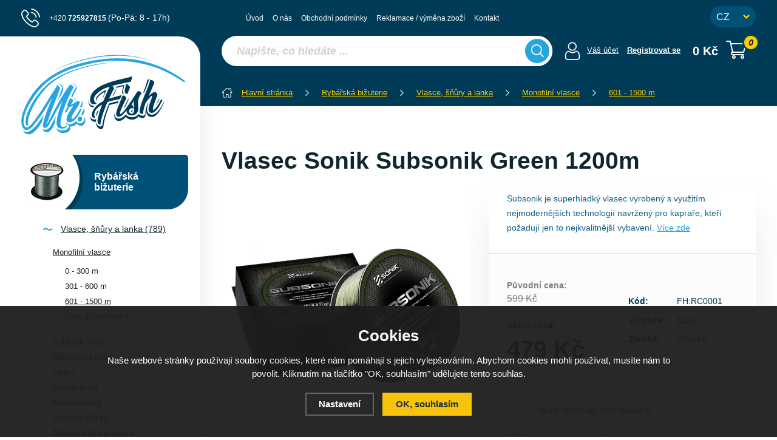

--- FILE ---
content_type: text/html; charset=utf-8
request_url: https://www.mrfish.cz/vlasec-sonik-subsonik-green-1200m/
body_size: 14595
content:
<!DOCTYPE html>
<html xmlns="http://www.w3.org/1999/xhtml">
   <head>
  <meta charset="utf-8" />
    <meta name="viewport" content="width=device-width, initial-scale=1.0, minimum-scale=1.0, maximum-scale=1.0, user-scalable=no" /> 
       <script>
    dataLayer = [];
  </script>
  <meta name="robots" content="index, follow" /><link rel="canonical" href="https://www.mrfish.cz/vlasec-sonik-subsonik-green-1200m/" />
  <title>Vlasec Sonik Subsonik Green 1200m | Sonik - MR. Fish</title>
  <meta name="description" content='Subsonik je superhladký vlasec vyrobený s využitím nejmodernějších technologií navržený pro kapraře, kteří požadují jen to nejkvalitnější vybavení.' />
  <meta name="keywords" content='Sonik,Rybářská bižuterie,Vlasce, šňůry a lanka,MR. Fish' />
  <meta name="author" content="Shopion.cz" lang="cs" />
  <link rel="stylesheet" type="text/css" href="/css/screen.css?v=1768714427" />
  <link rel="stylesheet" href="/js/swiper/swiper.min.css">
  <link rel="stylesheet" href="/css/main.css?v=1768714427" />
  <link rel="stylesheet" href="/css/font.css" />   
  <link rel="stylesheet" href="/css/check.css?v=1768714427">  
  <!-- Global site tag (gtag.js) - Google Analytics -->
  <script async src="https://www.googletagmanager.com/gtag/js?id=G-3Z5W5KMS8Z"></script>
  <script>
    window.dataLayer = window.dataLayer || [];
    function gtag(){dataLayer.push(arguments);}
    gtag("consent", "default", {
      "ad_storage":"denied",
      "analytics_storage":"denied",
      "ad_personalization":"denied",
      "ad_user_data":"denied",
      "personalization_storage":"denied"
    });
    gtag('js', new Date());
    gtag('config', 'G-3Z5W5KMS8Z', { 'cookie_flags': 'SameSite=None;Secure'});
    gtag('config', 'AW-624385296', { 'cookie_flags': 'SameSite=None;Secure'});
  </script><script>
      gtag('event', 'view_item', {
        'ecomm_prodid': "3006-3432",
        'ecomm_totalvalue': 395.87,
        'ecomm_pagetype': "Product",
        'currency': 'CZK', 
        'value': 395.87,
        "items": [
          {
            "item_id": "3006-3432",
            "item_name": "Vlasec Sonik Subsonik Green 1200m",
            "item_brand": "Sonik",
            "item_category": "Rybářská bižuterie",
            "item_category2": "Vlasce, šňůry a lanka",
            "item_category3": "Monofilní vlasce",
            "item_category4": "601 - 1500 m",
            "item_variant": "0,41 mm",
            "price": 395.87 
          }
        ]
      });
      </script></head>
<body class="czk">
<div class="overlay"></div><div class="header-wrap" id="top">
        <header id="header" class="sb-slide">
            <div class="layout-center">
                <div class="middle-box">
                    <div class="table-container">
                        <div class="col logo">
                            <div class="logo-wrap"><a href="https://www.mrfish.cz"><img src="/images/svg/logo.svg" alt="MR. Fish" /></a><span></span></div>
                        </div>
                        <div class="col search">
                            <form method="get" action="https://www.mrfish.cz/vyhledavani/" id="search">
                              <div class="naseptavac-wrap"><div id="naseptavacList"><div id="naseptavacDiv" style="visibility: hidden;"></div></div></div>
                              <p><input type="text" name="phrase" id="inp-search" class="" placeholder="Napište, co hledáte ..." /><button type="submit" class="btn"></button></p>
                            </form>

                        </div>
                        
                        <div class="col account">
                            <div class="account-wrap"><a href="javascript:;" onclick="$.fancybox.close();" data-fancybox data-type="ajax" data-src="/pages/login_quick.php" class="icon"><img src="/images/svg/prihlaseni.svg" alt="" /></a>
                                <a href="javascript:;" onclick="$.fancybox.close();" data-fancybox data-type="ajax" data-src="/pages/login_quick.php">Váš účet</a>
                                <a href="/registrace/"><strong>Registrovat se</strong></a>
                                </div></div><div class="col basket-info">
                            <div class="wrap">
                                <div class="price-wrap"><a href="/nakupni-kosik/" class="price"><span class="upper">Váš košík</span>
                                <strong id="basket_cena">0 Kč</strong>
                                </a></div>
                                <div class="basket">
                                    <a href="/nakupni-kosik/"><span><i id="basket_pocet">0</i></span></a>
                                </div>
                            </div>
                        </div>
                        
                        
                        
                        <!--<div class="col curr-col">
                            <div class="currency">
                                <a href="https://www.freefishing.cz" class="current">CZ</a>
                                <a href="https://www.freefishing.sk">SK</a>
                            </div>
                        </div>-->
                        
                        
                        <div class="col favorite-col" style="display:none">
                          <div class="favorite"><a href="/oblibene/">
                            <span><i id="favorite">0</i></span>
                          </a></div>
                        </div>
                        
                        
                        <div class="col mobile-search">
                            <a href="#" id="search-toggle"><img src="/images/svg/hledani-mobile.svg" alt="#" /></a>
                        </div>
                        <div class="col mobile">
                            <a href="#" class="sb-toggle-right mobile-menu"><img src="/images/svg/hamburger.svg" alt="#" /></a>
                        </div>
                        <div class="overlay-search"></div>
                    </div>
                    <ul class="top-menu"><li ><a href="/" title="Úvod">Úvod</a></li><li ><a href="/o-nas/" title="O nás">O nás</a></li><li ><a href="/obchodni-podminky/" title="Obchodní podmínky">Obchodní podmínky</a></li><li ><a href="/reklamace/" title="Reklamace / výměna zboží">Reklamace / výměna zboží</a></li><li ><a href="/kontakt/" title="Kontakt">Kontakt</a></li></ul>
                    <div class="quick-contact">
                        <a href="+420725927815" class="tel">+420 <strong>725927815</strong> <span>(Po-Pá: 8 - 17h)</span></a>
                    </div>
                    <div class="currency-select">
                        <form method="post" id="change_domain_form"><select name="change_domain" id="change_domain">
                            <option value="cz" selected="selected">CZ</option>
                            <option value="sk">SK</option>
                        </select></form>
                    </div>
                </div>
                <div class="overlay-menu"></div></div>
        </header>
    </div>  <div id="sb-site" class="web-page">
  <div id="cover">
  <section class="main"><div class="layout-center"><div id="main"><div id="content"><div class="breadcrumbs"><ul itemscope itemtype="http://schema.org/BreadcrumbList">
      <li itemprop="itemListElement" itemscope itemtype="http://schema.org/ListItem">
      <a itemprop="item" href="/" title="MR. Fish"><img src="/images/svg/home2.svg" alt="" /><span itemprop="name">Hlavní stránka</span></a>
      <meta itemprop="position" content="1" /></li><li itemprop="itemListElement" itemscope itemtype="http://schema.org/ListItem"><a itemprop="item" class="normal" title="Rybářská bižuterie" href="/5-rybarska-bizuterie/"><span itemprop="name">Rybářská bižuterie</span></a><meta itemprop="position" content="2" /></li>
          <li itemprop="itemListElement" itemscope itemtype="http://schema.org/ListItem"><a itemprop="item" class="normal" title="Vlasce, šňůry a lanka" href="/vlasce-snury-a-lanka/"><span itemprop="name">Vlasce, šňůry a lanka</span></a><meta itemprop="position" content="3" /></li>
          <li itemprop="itemListElement" itemscope itemtype="http://schema.org/ListItem"><a itemprop="item" class="normal" title="Monofilní vlasce" href="/monofilni-vlasce/"><span itemprop="name">Monofilní vlasce</span></a><meta itemprop="position" content="4" /></li>
          <li itemprop="itemListElement" itemscope itemtype="http://schema.org/ListItem"><a itemprop="item" class="normal" title="601 - 1500 m" href="/601-1500-m/"><span itemprop="name">601 - 1500 m</span></a><meta itemprop="position" content="5" /></li>
          <li>Vlasec Sonik Subsonik Green 1200m</li></ul></div><div id="detail-wrap">
    <div itemscope itemtype="http://schema.org/Product">
    <h1 class="detail-h1" itemprop="name">Vlasec Sonik Subsonik Green 1200m</h1>
    <div id="detail">
    <div class="left-side"><div class="big-image"><div id="detail_photo"><a rel="gallery" class="jqzoom" data-fancybox="gallery" href="https://www.mrfish.cz/gallery/products/middle/113433.jpg" data-caption='Vlasec Sonik Subsonik Green 1200m - 0,28 mm'>
              <picture>
                  <source srcset="/gallery/products/middle/webp/113433.webp" type="image/webp">
                  <img itemprop="image" src="/gallery/products/middle/113433.jpg" srcset="/gallery/products/thumbs/113433.jpg 640w, /gallery/products/middle/113433.jpg 1200w" alt="Vlasec Sonik Subsonik Green 1200m" />
              </picture>
              </a></div></div><div class="gallery"><div class="item">
              <a rel="gallery" data-fancybox="gallery" href="https://www.mrfish.cz/gallery/products/middle/70306.jpg" data-caption='Vlasec Sonik Subsonik Green 1200m'>
              <picture>
                  <source srcset="/gallery/products/thumbs/webp/70306.webp" type="image/webp">
                  <img src="/gallery/products/thumbs/70306.jpg" alt="Vlasec Sonik Subsonik Green 1200m" />
              </picture>
              <span></span></a></div><div class="item">
              <a rel="gallery" data-fancybox="gallery" href="https://www.mrfish.cz/gallery/products/middle/70308.jpg" data-caption='Vlasec Sonik Subsonik Green 1200m'>
              <picture>
                  <source srcset="/gallery/products/thumbs/webp/70308.webp" type="image/webp">
                  <img src="/gallery/products/thumbs/70308.jpg" alt="Vlasec Sonik Subsonik Green 1200m" />
              </picture>
              <span></span></a></div><div class="item">
              <a rel="gallery" data-fancybox="gallery" href="https://www.mrfish.cz/gallery/products/middle/70310.jpg" data-caption='Vlasec Sonik Subsonik Green 1200m'>
              <picture>
                  <source srcset="/gallery/products/thumbs/webp/70310.webp" type="image/webp">
                  <img src="/gallery/products/thumbs/70310.jpg" alt="Vlasec Sonik Subsonik Green 1200m" />
              </picture>
              <span></span></a></div><div class="item invisible">
              <a rel="gallery" data-fancybox="gallery" href="https://www.mrfish.cz/gallery/products/middle/70304.jpg" data-caption='Vlasec Sonik Subsonik Green 1200m'>
              <picture>
                  <source srcset="/gallery/products/thumbs/webp/70304.webp" type="image/webp">
                  <img src="/gallery/products/thumbs/70304.jpg" alt="Vlasec Sonik Subsonik Green 1200m" />
              </picture>
              <span></span></a></div><div class="item invisible">
              <a rel="gallery" data-fancybox="gallery" href="https://www.mrfish.cz/gallery/products/middle/113434.jpg" data-caption='Vlasec Sonik Subsonik Green 1200m'>
              <picture>
                  <source srcset="/gallery/products/thumbs/webp/113434.webp" type="image/webp">
                  <img src="/gallery/products/thumbs/113434.jpg" alt="Vlasec Sonik Subsonik Green 1200m" />
              </picture>
              <span></span></a></div><div class="item invisible">
              <a rel="gallery" data-fancybox="gallery" href="https://www.mrfish.cz/gallery/products/middle/113435.jpg" data-caption='Vlasec Sonik Subsonik Green 1200m'>
              <picture>
                  <source srcset="/gallery/products/thumbs/webp/113435.webp" type="image/webp">
                  <img src="/gallery/products/thumbs/113435.jpg" alt="Vlasec Sonik Subsonik Green 1200m" />
              </picture>
              <span></span></a></div><div class="item invisible">
              <a rel="gallery" data-fancybox="gallery" href="https://www.mrfish.cz/gallery/products/middle/113436.jpg" data-caption='Vlasec Sonik Subsonik Green 1200m'>
              <picture>
                  <source srcset="/gallery/products/thumbs/webp/113436.webp" type="image/webp">
                  <img src="/gallery/products/thumbs/113436.jpg" alt="Vlasec Sonik Subsonik Green 1200m" />
              </picture>
              <span></span></a></div><div class="item invisible">
              <a rel="gallery" data-fancybox="gallery" href="https://www.mrfish.cz/gallery/products/middle/113437.jpg" data-caption='Vlasec Sonik Subsonik Green 1200m'>
              <picture>
                  <source srcset="/gallery/products/thumbs/webp/113437.webp" type="image/webp">
                  <img src="/gallery/products/thumbs/113437.jpg" alt="Vlasec Sonik Subsonik Green 1200m" />
              </picture>
              <span></span></a></div>
      <div class="item more-items"><a href="#"><img src="/images/gallery.png" alt="" />
      <span><strong><span><img src="/images/svg/watch.svg" alt="" /><i>+5 dalších</i></span></strong></span></a></div>
      </div><div class="clear-x"></div><span style="display:none" itemprop="brand">Sonik</span>
    <span style="display:none" itemprop="sku">FH:RC0001</span>
        <span style="display:none" itemprop="gtin13">5055279521300</span></div>
    
		<div class="right-side">
    <div class="detail-box"><div class="description">
      <p>Subsonik je superhladký vlasec vyrobený s využitím nejmodernějších technologií navržený pro kapraře, kteří požadují jen to nejkvalitnější vybavení. <a href="#more-desc" class="scroll">Více zde</a></p>
    </div>
                                        
                                        
    <div itemprop="offers" itemscope itemtype="http://schema.org/Offer">
    <div itemprop="description" style="display:none">Subsonik je superhladký vlasec vyrobený s využitím nejmodernějších technologií navržený pro kapraře, kteří požadují jen to nejkvalitnější vybavení.</div>
    <span style="display:none" itemprop="url">https://www.mrfish.cz/vlasec-sonik-subsonik-green-1200m</span><div class="price-box"><div id="detail_price"><div class="price-from"><span class="normal"><span class="">Původní cena</span>:</span>
        <br /><strong class="strike"><span class="">599 Kč</span></strong></div>
      <span style="display:none" itemprop="price" content="599"></span><div class="price"><span class="normal"><span class="blacky">Akční cena</span>:</span><br /><strong>479 Kč</strong></div>
      <div class="price-nodph" style="display:none">včetně 21 % DPH</div><meta itemprop="priceCurrency" content="CZK" /></div>
      
      <div>
        <table>
            <tr>
                <td>Kód:</td>
                <td id="detail_number">FH:RC0001</td>
            </tr>
            <tr>
                <td>Výrobce:</td>
                <td><a href="/vyrobci/sonik/">Sonik</a></td>
            </tr>
            <tr>
                <td>Záruka: </td>
                <td>24 měs.</td>
            </tr></table>
                                                </div>
                                                
                                                
      </div><div class="info">
    
          <div></div><div><div class="button-wrap">
        Nelze objednat, není skladem.
          </div></div></div><div class="actions">
                <a href="#" onclick="favoriteProcess(this, 'det');return false;"  id="favorite_add_3006">
                <img src="/images/svg/do-oblibenych.svg" alt="" />Přidat do oblíbených</a>
                <a href="#" class="qa"><img src="/images/svg/dotaz.svg" alt="" />Dotaz prodavači</a>
            </div><div class="col-100" id="detail_question" style="padding:20px 50px"><form onsubmit="return validate_question(this)" method="post" action="#location">
    <input name="CSRFtoken" type="hidden" value="15879356079c0ecd87e5b5611348252c99a6cdd319fa356dfd8b4dfd802558b0" />
    <div class="floating-label">
    <input required placeholder="Jméno" type="text" value="" name="jmeno" id="jmeno" />
    <label for="jmeno" class="floating-label">Jméno:</label>
    </div>
    
    <div class="floating-label">
    <input required placeholder="E-mail" type="text" value="" name="email" id="email" />
    <label for="email" class="floating-label">E-mail:</label>
    </div>
    
    <div class="floating-label">
    <input placeholder="Telefon" type="text" value="" name="telefon" id="telefon" />
    <label for="telefon" class="floating-label">Telefon:</label>
    </div>
    
    <div class="floating-label">
    <input type="hidden" name="id" value="3006" />
    <textarea class="fullwidth" name="text" id="text" required placeholder="Dotaz"></textarea>
    <label for="text" class="floating-label">Dotaz:</label>
    </div><table class="antisp"><tr><td class="form_firstrow"><img class="antispam" src="/scripts/captcha/simple-php-captcha.php?_CAPTCHA&amp;t=0.49122600+1768714427" /></td><td><input required placeholder="Opište text" class="short" size="8" type="text" value="" name="antispam" /><input type="text" class="displaynone" value="" name="emptyinput" /></td></tr></table><table><tr><td><br /><div class="pure-checkbox"><input type="checkbox" class="noborder regular-checkbox" value="1" name="gdpr" id="gdpr" /><label class="width_auto tooltip" for="gdpr"> Souhlasím se <a class="normal blank" title="Pokud pole nezaškrtnete, nemůžeme Vám poradit. Před odesláním si přečtěte Zásady ochrany osobních údajů." href="/gdpr#question">zpracováním osobních údajů</a></label></div><br /><input type="submit" value="Odeslat" class="submit" name="dotaz" /></td></tr></table></form></div><div class="free-delivery">Nakupte za 1 500 Kč a budete mít dopravu ZDARMA.</div></div></div></div></div>
		<a name="location"></a><div class="cont text-box" id="more-desc"><div class="row">                         
                                  
	<div class="col-50"><div class="subtitle"><span>Popis produktu</span></div><p>Subsonik je superhladký vlasec vyrobený s využitím nejmodernějších technologií navržený pro kapraře, kteří požadují jen to nejkvalitnější vybavení. Vlákno je formováno prostřednictvím složitého procesu vytlačování, který zajišťuje maximální pevnost vlasce a jeho minimální průtažnost. Vlasec je navržen tak, aby se rychle potopil a nebyl vidět. Subsonik je vhodný pro všechny typy kaprařských technik a prezentací. Díky minimální průtažnosti se signál o záběru přenáší po vlasci velmi rychle, takže ho o to rychleji zaznamená i váš signalizátor záběru. Zároveň má vlasec vysokou míru tlumení nárazů. Je ultra hladký, což umožňuje perfektní pokládku vlasce v big pit navijácích. Všechny tyto vlastnosti dělají ze Subsoniku volbu číslo jedna pro ty, co milují dlouhé náhozy. Subsonik je zatím dostupný ve třech barvách: hnědá, zelená a camo. Průhledná verze se ale už chystá. K dispozici je pět různých průměrů pro pokrytí všech aspektů lovu kaprů.</p>
<p>Specifikace</p>
<p>• Vysoká pevnost v uzlu</p>
<p>• Minimální průtažnost</p>
<p>• Zvýšená indikace záběru</p>
<p>• Odolnost proti oděru</p>
<p>• Super hladký povrch</p>
<p>• Snadné nahazování</p>
<p>• Ultra silný</p>
<p>• Dostupné barvy: Brown / Green / Camo</p><div class="clear-x"></div></div><div class="col-50"><div class="subtitle"><span>Parametry</span></div><table class="data-table"><tr><td class="firstrow">Barva:
         </td><td>zelená</td>
         </tr><tr><td class="firstrow">Návin:
         </td><td>1200 m</td>
         </tr></table></div>  </div><div class="clear-x"></div></div>
  <div class="clear-x"></div>

  <div class="clear-x"></div><div class="detail-carousel"><div class="title"><span class="upper">Prohlédněte si</span><strong class="upper">Související produkty</strong></div>
      <div class="products-wrap"><div class="products carousel v4"><div class="item" data-aos="fade-up">
            <div class="border">
                <div class="wrap"><div class="image-box">
                        <a class="image" title='Vlasec Sonik Subsonik Brown 1200m' href="/vlasec-sonik-subsonik-brown-1200m/">
                        <picture class="lozad" style="display: block; min-height: 1rem"  data-alt="/gallery/products/thumbs/162360.jpg" data-iesrc="/gallery/products/thumbs/162360.jpg">
                            <source srcset="/gallery/products/thumbs/webp/162360.webp 1x, /gallery/products/thumbs/webp/162360@2x.webp 2x" type="image/webp">
                            <noscript><img src="/gallery/products/thumbs/162360.jpg" alt='Vlasec Sonik Subsonik Brown 1200m' /></noscript>
                        </picture></a><ul class="tag upper"><li><span class="blue"><span>Sleva 20%</span></span></li></ul></div>
                    <div class="info-wrap">
                        <h3><a title='Vlasec Sonik Subsonik Brown 1200m' href="/vlasec-sonik-subsonik-brown-1200m/">Vlasec Sonik Subsonik Brown 1200m</a></h3>
                        <div class="desc">Subsonik je superhladký vlasec vyrobený s využitím nejmodernějších technologií navržený pro ...</div><span class="availability instock">podle variant</span>
                    </div>
                    <div class="hidden-box">
                        <div class="height-wrap">
                        <div class="button-wrap">
                        
                        <div>
                            <div class="original-price">384 Kč</div> 
                            <div class="price">307 Kč</div>
                            
                            
                        </div>
                        
                        <div>
                            <div class="input-group spinner">
                                <input id="count_52509_9586" type="text" value="1" class="form-control">
                                <div class="input-group-btn-vertical">
                                    <div class="btn btn-default"></div>
                                    <div class="btn btn-default"></div>
                                </div>
                            </div>
                            <button  id="produkt_52509_9586" class="button btn-yellow dokosiku" type="submit"><span>Do košíku</span></button>
                        </div></div></div>
                    </div>
                </div>
            </div>
        </div><div class="item" data-aos="fade-up">
            <div class="border">
                <div class="wrap"><div class="image-box">
                        <a class="image" title='Vlasec Sonik Subsonik Invisicam 1200m' href="/vlasec-sonik-subsonik-invisicam-1200m/">
                        <picture class="lozad" style="display: block; min-height: 1rem"  data-alt="/gallery/products/thumbs/165075.jpg" data-iesrc="/gallery/products/thumbs/165075.jpg">
                            <source srcset="/gallery/products/thumbs/webp/165075.webp 1x, /gallery/products/thumbs/webp/165075@2x.webp 2x" type="image/webp">
                            <noscript><img src="/gallery/products/thumbs/165075.jpg" alt='Vlasec Sonik Subsonik Invisicam 1200m' /></noscript>
                        </picture></a><ul class="tag upper"><li><span class="blue"><span>Sleva 20%</span></span></li></ul></div>
                    <div class="info-wrap">
                        <h3><a title='Vlasec Sonik Subsonik Invisicam 1200m' href="/vlasec-sonik-subsonik-invisicam-1200m/">Vlasec Sonik Subsonik Invisicam 1200m</a></h3>
                        <div class="desc">Prémiový kmenový vlasec v camo designu, kdy vysoce kontrastní camo vzor narušuje obrys vlasce, takže ...</div><span class="availability instock">podle variant</span>
                    </div>
                    <div class="hidden-box">
                        <div class="height-wrap">
                        <div class="button-wrap">
                        
                        <div>
                            <div class="original-price">580 Kč</div> 
                            <div class="price">464 Kč</div>
                            
                            
                        </div>
                        
                        <div>
                            <div class="input-group spinner">
                                <input id="count_52931_9731" type="text" value="1" class="form-control">
                                <div class="input-group-btn-vertical">
                                    <div class="btn btn-default"></div>
                                    <div class="btn btn-default"></div>
                                </div>
                            </div>
                            <button  id="produkt_52931_9731" class="button btn-yellow dokosiku" type="submit"><span>Do košíku</span></button>
                        </div></div></div>
                    </div>
                </div>
            </div>
        </div><div class="item" data-aos="fade-up">
            <div class="border">
                <div class="wrap"><div class="image-box">
                        <a class="image" title='Vlasec Sonik Subsonik Camo 1200m' href="/vlasec-sonik-subsonik-camo-1200m/">
                        <picture class="lozad" style="display: block; min-height: 1rem"  data-alt="/gallery/products/thumbs/164732.jpg" data-iesrc="/gallery/products/thumbs/164732.jpg">
                            <source srcset="/gallery/products/thumbs/webp/164732.webp 1x, /gallery/products/thumbs/webp/164732@2x.webp 2x" type="image/webp">
                            <noscript><img src="/gallery/products/thumbs/164732.jpg" alt='Vlasec Sonik Subsonik Camo 1200m' /></noscript>
                        </picture></a><ul class="tag upper"><li><span class="blue"><span>Sleva 20%</span></span></li></ul></div>
                    <div class="info-wrap">
                        <h3><a title='Vlasec Sonik Subsonik Camo 1200m' href="/vlasec-sonik-subsonik-camo-1200m/">Vlasec Sonik Subsonik Camo 1200m</a></h3>
                        <div class="desc">Subsonik je superhladký vlasec vyrobený s využitím nejmodernějších technologií navržený pro ...</div><span class="availability instock" style="color:#009504">IHNED K ODESLÁNÍ</span>
                    </div>
                    <div class="hidden-box">
                        <div class="height-wrap">
                        <div class="button-wrap">
                        
                        <div>
                            <div class="original-price">549 Kč</div> 
                            <div class="price">439 Kč</div>
                            
                            
                        </div>
                        
                        <div>
                            <div class="input-group spinner">
                                <input id="count_52782_8338" type="text" value="1" class="form-control">
                                <div class="input-group-btn-vertical">
                                    <div class="btn btn-default"></div>
                                    <div class="btn btn-default"></div>
                                </div>
                            </div>
                            <button  id="produkt_52782_8338" class="button btn-yellow dokosiku" type="submit"><span>Do košíku</span></button>
                        </div></div></div>
                    </div>
                </div>
            </div>
        </div><div class="item" data-aos="fade-up">
            <div class="border">
                <div class="wrap"><div class="image-box">
                        <a class="image" title='Vlasec Sonik Subsonik Brown 3000m' href="/vlasec-sonik-subsonik-brown-3000m/">
                        <picture class="lozad" style="display: block; min-height: 1rem"  data-alt="/gallery/products/thumbs/162365.jpg" data-iesrc="/gallery/products/thumbs/162365.jpg">
                            <source srcset="/gallery/products/thumbs/webp/162365.webp 1x, /gallery/products/thumbs/webp/162365@2x.webp 2x" type="image/webp">
                            <noscript><img src="/gallery/products/thumbs/162365.jpg" alt='Vlasec Sonik Subsonik Brown 3000m' /></noscript>
                        </picture></a><ul class="tag upper"><li><span class="blue"><span>Sleva 20%</span></span></li></ul></div>
                    <div class="info-wrap">
                        <h3><a title='Vlasec Sonik Subsonik Brown 3000m' href="/vlasec-sonik-subsonik-brown-3000m/">Vlasec Sonik Subsonik Brown 3000m</a></h3>
                        <div class="desc">Subsonik je superhladký vlasec vyrobený s využitím nejmodernějších technologií navržený pro ...</div><span class="availability instock" style="color:#009504">IHNED K ODESLÁNÍ</span>
                    </div>
                    <div class="hidden-box">
                        <div class="height-wrap">
                        <div class="button-wrap">
                        
                        <div>
                            <div class="original-price">839 Kč</div> 
                            <div class="price">671 Kč</div>
                            
                            
                        </div>
                        
                        <div>
                            <div class="input-group spinner">
                                <input id="count_52510_939" type="text" value="1" class="form-control">
                                <div class="input-group-btn-vertical">
                                    <div class="btn btn-default"></div>
                                    <div class="btn btn-default"></div>
                                </div>
                            </div>
                            <button  id="produkt_52510_939" class="button btn-yellow dokosiku" type="submit"><span>Do košíku</span></button>
                        </div></div></div>
                    </div>
                </div>
            </div>
        </div><div class="item" data-aos="fade-up">
            <div class="border">
                <div class="wrap"><div class="image-box">
                        <a class="image" title='Vlasec Sonik Subsonik Green 1200m' href="/vlasec-sonik-subsonik-green-1200m/">
                        <picture class="lozad" style="display: block; min-height: 1rem"  data-alt="/gallery/products/thumbs/164748.jpg" data-iesrc="/gallery/products/thumbs/164748.jpg">
                            <source srcset="/gallery/products/thumbs/webp/164748.webp 1x, /gallery/products/thumbs/webp/164748@2x.webp 2x" type="image/webp">
                            <noscript><img src="/gallery/products/thumbs/164748.jpg" alt='Vlasec Sonik Subsonik Green 1200m' /></noscript>
                        </picture></a><ul class="tag upper"><li><span class="blue"><span>Sleva 20%</span></span></li></ul></div>
                    <div class="info-wrap">
                        <h3><a title='Vlasec Sonik Subsonik Green 1200m' href="/vlasec-sonik-subsonik-green-1200m/">Vlasec Sonik Subsonik Green 1200m</a></h3>
                        <div class="desc">Subsonik je superhladký vlasec vyrobený s využitím nejmodernějších technologií navržený pro ...</div><span class="availability instock">podle variant</span>
                    </div>
                    <div class="hidden-box">
                        <div class="height-wrap">
                        <div class="button-wrap">
                        
                        <div>
                            <div class="original-price">384 Kč</div> 
                            <div class="price">307 Kč</div>
                            
                            
                        </div>
                        
                        <div>
                            <div class="input-group spinner">
                                <input id="count_52786_8968" type="text" value="1" class="form-control">
                                <div class="input-group-btn-vertical">
                                    <div class="btn btn-default"></div>
                                    <div class="btn btn-default"></div>
                                </div>
                            </div>
                            <button  id="produkt_52786_8968" class="button btn-yellow dokosiku" type="submit"><span>Do košíku</span></button>
                        </div></div></div>
                    </div>
                </div>
            </div>
        </div><div class="item" data-aos="fade-up">
            <div class="border">
                <div class="wrap"><div class="image-box">
                        <a class="image" title='Vlasec Sonik Subsonik Double Tapered Main Line Clear 990m' href="/vlasec-sonik-subsonik-double-tapered-main-line-clear-990m/">
                        <picture class="lozad" style="display: block; min-height: 1rem"  data-alt="/gallery/products/thumbs/164849.jpg" data-iesrc="/gallery/products/thumbs/164849.jpg">
                            <source srcset="/gallery/products/thumbs/webp/164849.webp 1x, /gallery/products/thumbs/webp/164849@2x.webp 2x" type="image/webp">
                            <noscript><img src="/gallery/products/thumbs/164849.jpg" alt='Vlasec Sonik Subsonik Double Tapered Main Line Clear 990m' /></noscript>
                        </picture></a><ul class="tag upper"><li><span class="blue"><span>Sleva 20%</span></span></li></ul></div>
                    <div class="info-wrap">
                        <h3><a title='Vlasec Sonik Subsonik Double Tapered Main Line Clear 990m' href="/vlasec-sonik-subsonik-double-tapered-main-line-clear-990m/">Vlasec Sonik Subsonik Double Tapered Main Line Clear ...</a></h3>
                        <div class="desc">Speciální nahazovací návazec nebo šokový vlasec.</div><span class="availability instock" style="color:#009504">SKLADEM</span>
                    </div>
                    <div class="hidden-box">
                        <div class="height-wrap">
                        <div class="button-wrap">
                        
                        <div>
                            <div class="original-price">895 Kč</div> 
                            <div class="price">716 Kč</div>
                            
                            
                        </div>
                        
                        <div>
                            <div class="input-group spinner">
                                <input id="count_52819_5951" type="text" value="1" class="form-control">
                                <div class="input-group-btn-vertical">
                                    <div class="btn btn-default"></div>
                                    <div class="btn btn-default"></div>
                                </div>
                            </div>
                            <button  id="produkt_52819_5951" class="button btn-yellow dokosiku" type="submit"><span>Do košíku</span></button>
                        </div></div></div>
                    </div>
                </div>
            </div>
        </div><div class="item" data-aos="fade-up">
            <div class="border">
                <div class="wrap"><div class="image-box">
                        <a class="image" title='Vlasec Sonik Subsonik Clear 1200m' href="/sonik-vlasec-subsonik-clear-1200m-0-28mm-12lb/">
                        <picture class="lozad" style="display: block; min-height: 1rem"  data-alt="/gallery/products/thumbs/164740.jpg" data-iesrc="/gallery/products/thumbs/164740.jpg">
                            <source srcset="/gallery/products/thumbs/webp/164740.webp 1x, /gallery/products/thumbs/webp/164740@2x.webp 2x" type="image/webp">
                            <noscript><img src="/gallery/products/thumbs/164740.jpg" alt='Vlasec Sonik Subsonik Clear 1200m' /></noscript>
                        </picture></a><ul class="tag upper"><li><span class="blue"><span>Sleva 20%</span></span></li></ul></div>
                    <div class="info-wrap">
                        <h3><a title='Vlasec Sonik Subsonik Clear 1200m' href="/sonik-vlasec-subsonik-clear-1200m-0-28mm-12lb/">Vlasec Sonik Subsonik Clear 1200m</a></h3>
                        <div class="desc">Subsonik je superhladký vlasec vyrobený s využitím nejmodernějších technologií navržený pro ...</div><span class="availability instock">podle variant</span>
                    </div>
                    <div class="hidden-box">
                        <div class="height-wrap">
                        <div class="button-wrap">
                        
                        <div>
                            <div class="original-price">384 Kč</div> 
                            <div class="price">307 Kč</div>
                            
                            
                        </div>
                        
                        <div>
                            <div class="input-group spinner">
                                <input id="count_52784_9383" type="text" value="1" class="form-control">
                                <div class="input-group-btn-vertical">
                                    <div class="btn btn-default"></div>
                                    <div class="btn btn-default"></div>
                                </div>
                            </div>
                            <button  id="produkt_52784_9383" class="button btn-yellow dokosiku" type="submit"><span>Do košíku</span></button>
                        </div></div></div>
                    </div>
                </div>
            </div>
        </div></div><div class="clear-x"></div></div><div class="clear-x"></div></div></div></div></div><div id="aside"><div class="main-menu">
<ul><li class="current">
      <a href="/5-rybarska-bizuterie/" title='Rybářská bižuterie'><img src="/gallery/categories/left/54.jpg" alt="" /><span class="menu-item"><span><strong>Rybářská bižuterie</strong></span></span></a><ul><li class="current"><a href="/vlasce-snury-a-lanka/" title='Vlasce, šňůry a lanka'>Vlasce, šňůry a lanka (789)</a><ul><li class="current"><a href="/monofilni-vlasce/" title='Monofilní vlasce'>Monofilní vlasce</a><ul class="mini"><li><a href="/0-300-m/" title='0 - 300 m'>0 - 300 m</a></li><li><a href="/301-600-m/" title='301 - 600 m'>301 - 600 m</a></li><li class="current"><a href="/601-1500-m/" title='601 - 1500 m'>601 - 1500 m</a></li><li><a href="/1501-a-vice-metru/" title='1501 a více metrů'>1501 a více metrů</a></li></ul><li><a href="/rybarske-snury/" title='Splétané šňůry'>Splétané šňůry</a><li><a href="/navazcove-snurky-na-ryby/" title='Návazcové šňůrky'>Návazcové šňůrky</a><li><a href="/lanka-na-ryby/" title='Lanka'>Lanka</a><li><a href="/feeder-gumy/" title='Feeder gumy'>Feeder gumy</a><li><a href="/fluorocarbony/" title='Fluorocarbony'>Fluorocarbony</a><li><a href="/olovene-snurky/" title='Olověné šňůrky'>Olověné šňůrky</a><li><a href="/sokove-snury-a-vlasce1/" title='Šokové šnůry a vlasce'>Šokové šnůry a vlasce</a><li><a href="/muskarske-snury-a-vlasce/" title='Muškařské šňůry a vlasce'>Muškařské šňůry a vlasce</a></li></ul></li><li><a href="/hacky1/" title='Háčky'>Háčky (474)</a></li><li><a href="/krmitka1/" title='Krmítka'>Krmítka (165)</a></li><li><a href="/zateze-a-olova/" title='Zátěže a olova'>Zátěže a olova (283)</a></li><li><a href="/hotove-navazce1/" title='Hotové návazce'>Hotové návazce (211)</a></li><li><a href="/jehly-vrtacky-a-doplnky/" title='Jehly, vrtáčky a doplňky'>Jehly, vrtáčky a doplňky (187)</a></li><li><a href="/pva-program1/" title='PVA program'>PVA program (94)</a></li><li><a href="/rovnatka-a-hadicky/" title='Rovnátka a hadičky'>Rovnátka a hadičky (81)</a></li><li><a href="/zarazky-a-stoppery/" title='Zarážky a držáky návnad'>Zarážky a držáky návnad (185)</a></li><li><a href="/obratliky-karabinky-a-krouzky/" title='Obratlíky, karabinky a kroužky'>Obratlíky, karabinky a kroužky (202)</a></li><li><a href="/zavesky-prevleky-prujezdy/" title='Závěsky, převleky a průjezdy'>Závěsky, převleky a průjezdy (169)</a></li><li><a href="/koncova-montaz/" title='Koncové montáže'>Koncové montáže (74)</a></li><li><a href="/nuzky-noze-kleste/" title='Rybářské nástroje'>Rybářské nástroje (169)</a></li><li><a href="/doplnky-na-muskareni/" title='Doplňky na muškaření'>Doplňky na muškaření (51)</a></li><li><a href="/ostatni-sortiment/" title='Ostatní sortiment'>Ostatní sortiment (133)</a></li></ul></li><li><a href="/1-pruty/" title='Pruty'><img src="/gallery/categories/left/50.jpg" alt="" /><span class="menu-item"><span><strong>Pruty</strong></span></span></a><ul style="display:none"><li><a href="/rybarske-kaprove-pruty/" title='Kaprové pruty'>Kaprové pruty</a></li><li><a href="/feederove-pruty-a-pickery/" title='Feederové pruty a pickery'>Feederové pruty a pickery</a></li><li><a href="/vlaceci-pruty/" title='Vláčecí pruty'>Vláčecí pruty</a></li><li><a href="/teleskopicke-pruty/" title='Teleskopické pruty'>Teleskopické pruty</a></li><li><a href="/pruty-na-muskareni/" title='Muškařské'>Muškařské</a></li><li><a href="/matchove-bolognesove-pruty/" title='Matchové, bolognesové pruty'>Matchové, bolognesové pruty</a></li><li><a href="/sumcove-a-morske-pruty/" title='Sumcové a mořské pruty'>Sumcové a mořské pruty</a></li><li><a href="/spodove-pruty/" title='Spodové pruty'>Spodové pruty</a></li><li><a href="/rybarske-bice/" title='Biče'>Biče</a></li><li><a href="/pruty-na-dirky/" title='Pruty na dírky'>Pruty na dírky</a></li><li><a href="/detske-pruty/" title='Dětské pruty'>Dětské pruty</a></li><li><a href="/chranice-spicek-a-pasky/" title='Ochrana špiček a příslušentsví'>Ochrana špiček a příslušentsví</a></li><li><a href="/feederove-nahradni-spicky/" title='Feederové špičky'>Feederové špičky</a></li></ul></li><li><a href="/2-navijaky/" title='Navijáky'><img src="/gallery/categories/left/51.jpg" alt="" /><span class="menu-item"><span><strong>Navijáky</strong></span></span></a><ul style="display:none"><li><a href="/volnobezna-brzda-baitrunner/" title='Volnoběžná brzda'>Volnoběžná brzda</a></li><li><a href="/predni-brzda1/" title='Přední brzda'>Přední brzda</a></li><li><a href="/zadni-brzda1/" title='Zadní brzda'>Zadní brzda</a></li><li><a href="/multiplikatory1/" title='Multiplikátory'>Multiplikátory</a></li><li><a href="/muskarske1/" title='Muškařské'>Muškařské</a></li><li><a href="/spodove1/" title='Spodové'>Spodové</a></li><li><a href="/bojova-brzda/" title='Bojová brzda'>Bojová brzda</a></li><li><a href="/nahradni-civky-prislusenstvi/" title='Náhradní cívky, příslušenství'>Náhradní cívky, příslušenství</a></li></ul></li><li><a href="/3-camping/" title='Camping'><img src="/gallery/categories/left/52.jpg" alt="" /><span class="menu-item"><span><strong>Camping</strong></span></span></a><ul style="display:none"><li><a href="/bivaky1/" title='Bivaky, přístřešky'>Bivaky, přístřešky</a></li><li><a href="/lehatka1/" title='Lehátka'>Lehátka</a></li><li><a href="/sedacky-kresla1/" title='Sedačky, křesílka'>Sedačky, křesílka</a></li><li><a href="/spaci-pytle-prehozy/" title='Spací pytle, přehozy'>Spací pytle, přehozy</a></li><li><a href="/destniky1/" title='Deštníky'>Deštníky</a></li><li><a href="/stolky1/" title='Stolky'>Stolky</a></li><li><a href="/voziky1/" title='Vozíky'>Vozíky</a></li><li><a href="/celovky-svitilny/" title='Čelovky a svítilny'>Čelovky a svítilny</a></li><li><a href="/vareni-a-nadobi-pro-rybare/" title='Vaření a nádobí pro rybáře'>Vaření a nádobí pro rybáře</a></li><li><a href="/elektronika/" title='Elektronika'>Elektronika</a></li><li><a href="/toalety/" title='Toalety'>Toalety</a></li></ul></li><li><a href="/4-krmeni-boilies-nastrahy/" title='Návnady a nástrahy'><img src="/gallery/categories/left/53.jpg" alt="" /><span class="menu-item"><span><strong>Návnady a nástrahy</strong></span></span></a><ul style="display:none"><li><a href="/boilies1/" title='Boilies'>Boilies</a></li><li><a href="/pelety1/" title='Pelety'>Pelety</a></li><li><a href="/plovouci-a-vyvazene-nastrahy/" title='Plovoucí a vyvážené nástrahy'>Plovoucí a vyvážené nástrahy</a></li><li><a href="/vnadici-smesi1/" title='Vnadící směsi'>Vnadící směsi</a></li><li><a href="/nastrahy-na-hacek/" title='Nástrahy na háček'>Nástrahy na háček</a></li><li><a href="/partikl1/" title='Partikl'>Partikl</a></li><li><a href="/tekute-atraktory/" title='Dipy, Boostery a atraktory'>Dipy, Boostery a atraktory</a></li><li><a href="/obalovaci-testa-a-pasty/" title='Obalovací těsta a pasty'>Obalovací těsta a pasty</a></li><li><a href="/umele-nastrahy1/" title='Úmělé nástrahy'>Úmělé nástrahy</a></li><li><a href="/vlaceni-nastrahy/" title='Vláčení nástrahy'>Vláčení nástrahy</a></li><li><a href="/vnadici-pomucky-na-ryby/" title='Vnadící pomůcky'>Vnadící pomůcky</a></li><li><a href="/vyroba-boilies-a-navnad/" title='Výroba boilies a návnad'>Výroba boilies a návnad</a></li></ul></li><li><a href="/11-batohy-tasky-pouzdra/" title='Batohy, tašky, pouzdra'><img src="/gallery/categories/left/59.jpg" alt="" /><span class="menu-item"><span><strong>Batohy, tašky, pouzdra</strong></span></span></a><ul style="display:none"><li><a href="/batohy1/" title='Batohy'>Batohy</a></li><li><a href="/pouzdra-na-pruty-pasky-a-doplnky/" title='Pouzdra na pruty'>Pouzdra na pruty</a></li><li><a href="/privlacove-tasky/" title='Přívlačové tašky'>Přívlačové tašky</a></li><li><a href="/pouzdro-na-doklady/" title='Pouzdra na doklady'>Pouzdra na doklady</a></li><li><a href="/krabicky-kufriky-boxy/" title='Krabičky, kufříky, boxy'>Krabičky, kufříky, boxy</a></li><li><a href="/sitky-a-tasky-na-boilies/" title='Síťky a tašky na boilies'>Síťky a tašky na boilies</a></li><li><a href="/pouzdra-a-tasky-na-zateze/" title='Pouzdra a tašky na zátěže'>Pouzdra a tašky na zátěže</a></li><li><a href="/pouzdra-na-navazce/" title='Pouzdra na návazce'>Pouzdra na návazce</a></li><li><a href="/tasky1/" title='Tašky'>Tašky</a></li><li><a href="/pouzdra-na-navijaky-a-prislusenstvi/" title='Pouzdra na navijáky a příslušenství'>Pouzdra na navijáky a příslušenství</a></li><li><a href="/kbeliky-a-michaci-tasky/" title='Kbelíky, míchačky a síta'>Kbelíky, míchačky a síta</a></li><li><a href="/tasky-a-pouzdra-na-bizuterii/" title='Tašky a pouzdra na bižuterii'>Tašky a pouzdra na bižuterii</a></li><li><a href="/tasky-na-navnady-a-nastrahy/" title='Tašky na návnady a nástrahy'>Tašky na návnady a nástrahy</a></li><li><a href="/chladici-taska/" title='Chladící tašky'>Chladící tašky</a></li><li><a href="/ostatni-pouzdra-a-obaly/" title='Ostatní pouzdra a obaly'>Ostatní pouzdra a obaly</a></li></ul></li><li><a href="/8-stojany-a-signalizatory/" title='Stojany a signalizátory'><img src="/gallery/categories/left/48.jpg" alt="" /><span class="menu-item"><span><strong>Stojany a signalizátory</strong></span></span></a><ul style="display:none"><li><a href="/stojany1/" title='Stojany'>Stojany</a></li><li><a href="/alektronicke-signalizatory-zaberu/" title='Signalizátory záběru'>Signalizátory záběru</a></li><li><a href="/rybarske-hrazdy/" title='Hrazdy'>Hrazdy</a></li><li><a href="/swinger-na-ryby/" title='Swingery'>Swingery</a></li><li><a href="/feeder-a-match-hrazdy/" title='Feeder a Match hrazdy'>Feeder a Match hrazdy</a></li><li><a href="/vidlicky-hrazy/" title='Vidličky'>Vidličky</a></li><li><a href="/rohatinky1/" title='Rohatinky, koncovky'>Rohatinky, koncovky</a></li><li><a href="/cihatka-rolnicky/" title='Číhátka, rolničky'>Číhátka, rolničky</a></li><li><a href="/splavky1/" title='Splávky'>Splávky</a></li></ul></li><li><a href="/6-pece-o-ulovek/" title='Péče o úlovek'><img src="/gallery/categories/left/55.jpg" alt="" /><span class="menu-item"><span><strong>Péče o úlovek</strong></span></span></a><ul style="display:none"><li><a href="/podberaky1/" title='Podběráky'>Podběráky</a></li><li><a href="/podlozky-na-ryby/" title='Podložky pod ryby'>Podložky pod ryby</a></li><li><a href="/vezirky1/" title='Vezírky'>Vezírky</a></li><li><a href="/saky1/" title='Saky'>Saky</a></li><li><a href="/cereny1/" title='Čeřeny a řízkovnice'>Čeřeny a řízkovnice</a></li><li><a href="/peany-a-vyprostovace/" title='Peany a vyprošťovače'>Peany a vyprošťovače</a></li><li><a href="/vahy-a-metry/" title='Váhy a metry'>Váhy a metry</a></li><li><a href="/vazici-trojnozky/" title='Vážící trojnožky'>Vážící trojnožky</a></li><li><a href="/filetovaci-noze/" title='Filetovací nože'>Filetovací nože</a></li><li><a href="/desinfekce/" title='Desinfekce'>Desinfekce</a></li></ul></li><li><a href="/7-obleceni/" title='Oblečení'><img src="/gallery/categories/left/49.jpg" alt="" /><span class="menu-item"><span><strong>Oblečení</strong></span></span></a><ul style="display:none"><li><a href="/bundy1/" title='Bundy'>Bundy</a></li><li><a href="/kalhoty1/" title='Kalhoty'>Kalhoty</a></li><li><a href="/trika-polokosile/" title='Trika, polokošile'>Trika, polokošile</a></li><li><a href="/mikiny1/" title='Mikiny'>Mikiny</a></li><li><a href="/bryle/" title='Brýle'>Brýle</a></li><li><a href="/rybarske-ksiltovky/" title='Kšiltovky'>Kšiltovky</a></li><li><a href="/zimni-cepice/" title='Zimní čepice'>Zimní čepice</a></li><li><a href="/kukly-nakrcniky/" title='Kukly, nákrčníky'>Kukly, nákrčníky</a></li><li><a href="/prsacky-a-brodici-kalhoty/" title='Prsačky, brodící nohavice a obuv'>Prsačky, brodící nohavice a obuv</a></li><li><a href="/holinky1/" title='Holínky'>Holínky</a></li><li><a href="/rybarske-teplaky/" title='Tepláky'>Tepláky</a></li><li><a href="/kratasy1/" title='Kraťasy'>Kraťasy</a></li><li><a href="/vesty1/" title='Vesty'>Vesty</a></li><li><a href="/termopradlo/" title='Termoprádlo'>Termoprádlo</a></li><li><a href="/rybarske-rukavice/" title='Rukavice'>Rukavice</a></li><li><a href="/komplety-rybarske/" title='Komplety'>Komplety</a></li><li><a href="/rybarska-obuv/" title='Obuv'>Obuv</a></li><li><a href="/ostatni1/" title='Ostatní'>Ostatní</a></li></ul></li><li><a href="/rybarske-cluny-motory-echoloty/" title='Čluny, motory, echoloty'><img src="/gallery/categories/left/56.jpg" alt="" /><span class="menu-item"><span><strong>Čluny, motory, echoloty</strong></span></span></a><ul style="display:none"><li><a href="/cluny/" title='Čluny'>Čluny</a></li><li><a href="/belly-boat/" title='Belly Boat'>Belly Boat</a></li><li><a href="/zavazeci-lodicky/" title='Zavážecí loďičky'>Zavážecí loďičky</a></li><li><a href="/sonary-a-echoloty/" title='Sonary, echoloty'>Sonary, echoloty</a></li><li><a href="/elektromotory/" title='Elektromotory'>Elektromotory</a></li><li><a href="/baterie-k-lodi/" title='Baterie'>Baterie</a></li><li><a href="/prislusenstvi-k-clunum-a-belly-boatum/" title='Příslušenství k člunům'>Příslušenství k člunům</a></li></ul></li><li><a href="/akce-1-1-darek/" title='AKCE 1+1 / DÁREK'><img src="/gallery/categories/left/57.jpg" alt="" /><span class="menu-item"><span><strong>AKCE 1+1 / DÁREK</strong></span></span></a><ul style="display:none"><li><a href="/darkove-poukazy-freefishing/" title='Dárkové poukazy'>Dárkové poukazy</a></li><li><a href="/pruty-1-1/" title='Pruty 1+1'>Pruty 1+1</a></li><li><a href="/prut-navijak/" title='Prut + naviják'>Prut + naviják</a></li><li><a href="/navijaky-1-1/" title='Navijáky 1+1'>Navijáky 1+1</a></li><li><a href="/signalizatory-1-1/" title='Signalizátory 1+1'>Signalizátory 1+1</a></li><li><a href="/pouzite-poskozene-rozbalene-zbozi/" title='Použité / Poškozené / Rozbalené zboží'>Použité / Poškozené / Rozbalené zboží</a></li></ul></li><li><a href="/nezarazeno/" title='Nezařazeno'><span class="menu-item"><span><strong>Nezařazeno</strong></span></span></a></li></ul>
<div class="nomobile"></div>  </div></div>
                        <div class="clear-x"></div>
                    </div>
                    <div class="clear-x"></div>
                </div>
            </section><section class="grey">
                <div class="layout-center">
                    <div class="benefits" data-aos="fade-in"><div class="item" data-aos="fade-up">
            
                <div class="image"><img alt="" src="https://www.mrfish.cz/gallery/banners/a87ff679a2f3e71d9181a67b7542122c.svg" /></div>
                <div class="desc">Doprava zdarma při nákupu nad 1 500 Kč</div>
            
        </div><div class="item" data-aos="fade-up">
            
                <div class="image"><img alt="" src="https://www.mrfish.cz/gallery/banners/e4da3b7fbbce2345d7772b0674a318d5.svg" /></div>
                <div class="desc">Garance nejnižší ceny</div>
            
        </div><div class="item" data-aos="fade-up">
            
                <div class="image"><img alt="" src="https://www.mrfish.cz/gallery/banners/1679091c5a880faf6fb5e6087eb1b2dc.svg" /></div>
                <div class="desc">Přednostní řešení reklamací</div>
            
        </div><div class="item" data-aos="fade-up">
            
                <div class="image"><img alt="" src="https://www.mrfish.cz/gallery/banners/8f14e45fceea167a5a36dedd4bea2543.svg" /></div>
                <div class="desc">3 týdny na vrácení zboží</div>
            
        </div></div><div class="clear-x"></div>
                </div>
            </section><footer>
                <div class="bg">
                    <div class="layout-center">
                    
                    
                    <form action="/pages/exec.php" onsubmit="return validate_email(this)" id="newsletter_form" method="post" class="newsletter" data-aos="fade-in">
                            <div class="border">
                                <div class="cont">
                                    <div>
                                        <p><strong class="upper">Newsletter</strong>Nepropásněte akce a novinky</p>
                                    </div>
                                    
                                     <div><div class="check-wrap"><div class="pure-checkbox">
                                        <input type="checkbox" name="gdpr" value="1" id="footer_gdpr" /><label class="width_auto tooltip" for="footer_gdpr"> Přeji si dostávat informace o novinkách a akčních nabídkách a souhlasím se <a class="normal blank" title="Budeme Vám pravidelně (1x měsíčně, po dobu jednoho roku) zasílat e-maily o tom, co je u nás zajímavého. K tomu ale potřebujeme Váš souhlas, který můžete kdykoli odvolat. Před odesláním si přečtěte Zásady ochrany osobních údajů." href="/gdpr#newsletter">zpracováním osobních údajů za účelem zasílání informací o speciálních akcích a slevách</a></label>
                                    </div></div></div>
                                    
                                    <div>
                                        <div class="wrap">
                                          <p>
                                          <input name="CSRFtoken" type="hidden" value="15879356079c0ecd87e5b5611348252c99a6cdd319fa356dfd8b4dfd802558b0" />
                                          <input type="text" name="noval" class="displaynone" value="" />
                                          <input type="hidden" name="hp" value="1" />
                                          <input require type="email" name="email_news" id="email_news" placeholder="Zadejte Váš e-mail" /><button name="zasilat_novinky_emailem" type="submit" class="button v3 upper">Odebírat</button>
                                          </p>
                                        </div>
                                    </div>
                                </div>
                            </div>
                        </form>

                        <div class="container">
                            <div class="col contact">
      
                                <p class="title">Potřebujete poradit?</p>
                                <p>Rádi zodpovíme jakýkoliv Váš dotaz.</p>
                                <p><a href="tel:+420725927815" class="tel"><strong><span>+420</span> 725927815 </strong><span>(Po-Pá: 8:00 - 17:00)</span></a></p>
                                <p><a href="mailto:objednavky@mrfish.cz" class="email"><span class="u">objednavky@mrfish.cz</span></a></p>
                                <div class="clear-x"></div>

                            </div>
                            <div class="col">
                                <p class="title upper">Informace</p>
                                <ul><li><a href="/platby/" title="Způsoby platby">Způsoby platby</a></li><li><a href="/gdpr/" title="Ochrana osobních údajů">Ochrana osobních údajů</a></li><li><a href="/doprava/" title="Možnosti dopravy">Možnosti dopravy</a></li><li><a href="/recenze-overeni/" title="Recenze ověření">Recenze ověření</a></li></ul>
                                <div class="clear-x"></div>
                            </div>
                            <div class="col">
                                <p class="title upper">Nákup</p>
                                <ul><li><a href="/registrace/" title="Registrace">Registrace</a></li></ul>
                                <div class="clear-x"></div>
                            </div>
                            <div class="col logo">
                                <img src="/images/svg/logo.svg" alt="" />
                            </div>
                            <div class="clear-x"></div>
                        </div>
                        <div class="box">
                            <div>
                                <p class="copyright">Copyright © 2026 <strong>MR. Fish</strong></p>
                            </div>
                            <div>
                                <p class="logos">
                                    <a class="blank shopion" href="//www.shopion.cz"></a>
                                    <a class="blank vortex" href="//www.vortexvision.cz"></a>
                                </p>
                            </div>
                        </div>
                        <div class="clear-x"></div>
                    </div>
                </div>
            </footer><div class="clear-x"></div>
</div><a href="#top" class="scroll scroll-top"><img src="/images/scroll-up.png" alt="" /></a>
</div>
<div class="sb-slidebar sb-right">
<h4>Menu<img src="/images/close.png" class="close sb-close" alt="X" /></h4><ul class="top"><li><a class="yellow" href="/katalog/tip/">Tip</a></li><li><a class="#0099bf" href="/katalog/novinky/">Novinky</a></li><li><a class="red" href="/katalog/akce/">Akce</a></li><li><a class="black" href="/katalog/vyprodej/">Výprodej</a></li></ul><ul class="bottom"><li><a href="/nezarazeno/"></a></li></ul></div><script type="text/javascript" src="/js/jquery.js"></script><script type='text/javascript' src='/scripts/ajax.js'></script><link rel="stylesheet" href="/scripts/fancybox/jquery.fancybox.min.css" />
<script src="/scripts/fancybox/jquery.fancybox.min.js"></script><link rel="stylesheet" href="/js/cookies-plugin/cookies-plugin.min.css" />
  <script src="/js/cookies-plugin/cookies-plugin.min.js"></script><div id="xx-cookies-plugin">
                <div style="display:none" id="cookies_config"></div>
        <span id="cp-show-button"><img src="/js/cookies-plugin/cookies.svg" alt="" /><span>Nastavení Cookies</span></span>
        <div class="cp-cover"></div>
        <div class="cp-content-wrap">
            <div class="cp-content">
                <div class="cp-title">Cookies</div>
                <p>Naše webové stránky používají soubory cookies, které nám pomáhají s jejich vylepšováním. Abychom cookies mohli používat, musíte nám to povolit. Kliknutím na tlačítko "OK, souhlasím" udělujete tento souhlas.</p>                <a href="#" class="cp-button" id="cp-show-settings">Nastavení</a>
                <a href="#" class="cp-button cp-button-ok cp-allow-all">OK, souhlasím</a>
                            </div>
        </div>
        <div id="cp-settings">
            <div class="cp-settings-container">
                <div>
                    <div class="cp-wrap-side">
                        <span class="cp-close">×</span>
                        <div class="cp-wrap">
                            <div class="cp-box">
                                <div class="cp-title-h2">Nastavení souborů cookies</div><div class="cp-p">
                                <p>Cookies jsou malé soubory, které webové stránky (i ty naše) ukládají ve Vašem webovém prohlížeči. Obsahy těchto souborů jsou vyměňovány mezi Vaším prohlížečem a našimi servery, případně se servery našich partnerů. Některé cookies potřebujeme, abychom webová stránka mohla správně fungovat, některé potřebujeme k marketingové a statistické analytice. Zde si můžete nastavit, které cookies budeme moci používat.</p>                                </div>
                            </div>
                          
                            <div class="cp-toggle-wrap">
                                  <div class="cp-toggle-title cp-ok">
                                      <div>Nezbytné cookies</div>
                                  </div>
                                  <div class="cp-box">
                                  
                                  
                                  
                                  <div class="cp-title-h3">Nezbytné cookies</div><div class="cp-p">Jedná se o technické soubory, které jsou nezbytné ke správnému chování našich webových stránek a všech jejich funkcí. Používají se mimo jiné k ukládání produktů v nákupním košíku, zobrazování produktů na přání, ovládání filtrů, osobního nastavení a také nastavení souhlasu s uživáním cookies. Pro tyto cookies není zapotřebí Váš souhlas a není možné jej ani odebrat.</div>
<div class="cp-title-h4">Ovlivňuje funkce:</div>
<ul>
<li>Konfigurační cookies</li>
</ul><span class='cp-show-cookies-table' data-hide='Skrýt cookies' data-show='Zobrazit cookies'>Zobrazit cookies</span>
          <div class='cp-cookies-table'><table><tr>
            <th>Název cookie</th>
            <th>Typ cookie</th>
            <th>Doba platnosti</th>
            <th>Účel</th>
            </tr><tr>
            <td class='bold color'>PHPSESSID</td>
            <td class='bold color'>Nezbytné cookies</td>
            <td>Po dobu návštěvy</td>
            <td class='smaller'>Cookie se používá k uložení a identifikaci jedinečného ID relace uživatele za účelem správy uživatelské relace na webu.</td>
            </tr></table></div></div></div><div class="cp-toggle-wrap">
                                  <div class="cp-toggle-title">
                                      <div>Analytické cookies</div>
                                  </div>
                                  <div class="cp-box">
                                  
                                  <div class="cp-checkbox-wrap">Vypnuto
                                  <input type="checkbox" class="cp-cookie-data" id="cpAnalytics" />
                                  <label for="cpAnalytics">Toggle</label>Zapnuto</div>
                                  
                                  <div class="cp-title-h3">Analytické cookies</div><div class="cp-p">Analytické cookies nám umožňují měření výkonu našeho webu a našich reklamních kampaní. Jejich pomocí určujeme počet návštěv a zdroje návštěv našich internetových stránek. Data získaná pomocí těchto cookies zpracováváme souhrnně, bez použití identifikátorů, které ukazují na konkrétní uživatelé našeho webu. Pokud vypnete používání analytických cookies ve vztahu k Vaší návštěvě, ztrácíme možnost analýzy výkonu a optimalizace našich opatření.</div>
<div class="cp-title-h4">Ovlivňuje funkce:</div>
<ul>
<li>Google Analytics - analytická návštěvnost</li>
</ul></div></div><div class="cp-toggle-wrap">
                                  <div class="cp-toggle-title">
                                      <div>Personalizované cookies</div>
                                  </div>
                                  <div class="cp-box">
                                  
                                  <div class="cp-checkbox-wrap">Vypnuto
                                  <input type="checkbox" class="cp-cookie-data" id="cpPersonal" />
                                  <label for="cpPersonal">Toggle</label>Zapnuto</div>
                                  
                                  <div class="cp-title-h3">Personalizované cookies</div><div class="cp-p">Používáme rovněž soubory cookie a další technologie, abychom přizpůsobili náš obchod potřebám a zájmům našich zákazníků a připravili tak pro Vás výjimečné nákupní zkušenosti. Díky použití personalizovaných souborů cookie se můžeme vyvarovat vysvětlování nežádoucích informací, jako jsou neodpovídající doporučení výrobků nebo neužitečné mimořádné nabídky. Navíc nám používání personalizovaných souborů cookie umožňuje nabízet Vám dodatečné funkce, jako například doporučení výrobků přizpůsobených Vašim potřebám. </div></div></div><div class="cp-toggle-wrap">
                                  <div class="cp-toggle-title">
                                      <div>Marketingové cookies</div>
                                  </div>
                                  <div class="cp-box">
                                  
                                  <div class="cp-checkbox-wrap">Vypnuto
                                  <input type="checkbox" class="cp-cookie-data" id="cpMarketing" />
                                  <label for="cpMarketing">Toggle</label>Zapnuto</div>
                                  
                                  <div class="cp-title-h3">Marketingové cookies</div><div class="cp-p">Marketingové (reklamní) cookies používáme my nebo naši partneři, abychom Vám mohli zobrazit vhodné obsahy nebo reklamy jak na našich stránkách, tak na stránkách třetích subjektů. Díky tomu můžeme vytvářet profily založené na Vašich zájmech, tak zvané pseudonymizované profily. Na základě těchto informací není zpravidla možná bezprostřední identifikace Vaší osoby, protože jsou používány pouze pseudonymizované údaje. Pokud nevyjádříte souhlas, nebudete příjemcem obsahů a reklam přizpůsobených Vašim zájmům.</div>
<div class="cp-title-h4">Ovlivňuje funkce:</div>
<ul>
<li>Google Ads</li>
</ul></div></div>
                            <div class="cp-box">
                                <div class="cp-buttons">
                                    <a href="#" class="cp-button cp-button-ok cp-save">Uložit nastavení</a>
                                    <a href="#" class="cp-button cp-button-ok cp-allow-all">Souhlasím s použitím všech cookies</a>
                                </div>
                                <p class="center" style="margin-top:20px">Souhlas můžete odmítnout <a href="#" class="cp-deny-all">zde</a>.</p>                            </div>
                        </div>
                    </div>
                </div>
            </div>
        </div>
    </div><script type="text/javascript" src="/scripts/funkce.js?v=1.12"></script>
<script src="/js/swiper/swiper.min.js?v=2.1"></script>
<script type="text/javascript" src="/js/lozad.min.js"></script>
<script type="text/javascript" src="/scripts/funkce_detail.js?v=1.1"></script>
<script type="text/javascript" src="/scripts/search.js?v=1.1"></script><link rel="stylesheet" href="/scripts/jqzoom-master/css/jquery.jqzoom.css" type="text/css">
<script src="/scripts/jqzoom-master/js/jquery.jqzoom-core.pack.js" type="text/javascript"></script>
<script>$("a[rel=gallery]").fancybox();</script><link rel="stylesheet" href="/js/aos/aos.css" />
<script src="/js/aos/aos.js"></script>
<script src="/js/js.cookie.min.js"></script>
<script src="/scripts/neat-tooltip.js"></script><link rel="stylesheet" href="/js/slidebars/slidebars.min.css">
<script src="/js/slidebars/slidebars.min.js"></script><script src="/js/owl/owl.carousel.min.js"></script>
    <link rel="stylesheet" href="/js/owl/assets/owl.carousel.css" /><script type='text/javascript' src='/scripts/ajax_validator/messages_front.js?v=1'></script>
<script type="text/javascript" src="/js/simpleBar.js"></script>
<script type="text/javascript" src="/js/custom.js"></script>
<!--[if lt IE 9]>
<script src="/js/html5shiv.js"></script>
<![endif]-->
<!--[if (gte IE 6)&(lte IE 8)]>
<script type="text/javascript" src="/js/selectivizr.min.js"></script>
<![endif]--></body></html>

--- FILE ---
content_type: text/css
request_url: https://www.mrfish.cz/css/main.css?v=1768714427
body_size: 31337
content:
@import url('https://fonts.googleapis.com/css2?family=Poppins:wght@300;400;500;700;800&display=swap')
:html {margin:0; padding:0; height:100%;}
body {min-height:100%;width:100%;height:100%; min-width: 320px;  float:left;position:relative;  margin:0px; padding:0px 0px 0 0px;font-family:  'Poppins',sans-serif; font-weight:400;font-size:14px;color:#515e5e; background: #ffffff ; overflow:hidden; -webkit-text-size-adjust: 100%; -moz-text-size-adjust: none; -ms-text-size-adjust: 100%;}

html.disableScroll{overflow:hidden;}

a{ text-decoration:underline;  color:#515e5e; -webkit-transition: all 0.3s ease !important;  -moz-transition: all 0.3s ease!important; -o-transition: all 0.3s ease!important; -ms-transition: all 0.3s ease!important; transition: all 0.3s ease!important;}
a:hover{ text-decoration:none;}
a img{ border:0px;}

img{vertical-align:middle;  }
img.resp{width:100%;}
input,textarea,select{font-family: 'Poppins', sans-serif; margin:0}
button::-moz-focus-inner { border: 0; padding: 0;}

form,p,table,ul{ margin:0px; padding:0px;}
table {border-collapse:collapse;}
table tr td{ border-spacing:0px;}

h1,h2,h3,h4,h5{margin:0px; padding:0px; font-weight:700; }
h1{font-weight:700 !important; }
.text-box h1 {margin-top:8px !important}
strong{font-weight:700}

section .layout-center div.is_static ol, section .layout-center div.is_static ul  {padding:0px; margin:0px 0px 10px 30px;}
section .layout-center div.is_static ol li, section .layout-center div.is_static ul li {font-size:14px;font-weight:300;color:#4f4f4f; line-height:145%; padding:0px 0px 10px 10px; }
section .layout-center div.is_static ul li {padding-left:30px;list-style-type:none;background: url(../images/svg/dot.svg) no-repeat left 5px; background-size:10px auto;}

textarea,
input[type=password],
input[type=text] {   
  -webkit-appearance: none;
  -moz-appearance: none;
  appearance: none;
  outline: none;  
  -webkit-border-radius: 0;
  border-radius: 0;
  -webkit-box-shadow: none;
  box-shadow: none;  
}


input,
textarea{box-sizing: border-box;}

.notransition {
  -webkit-transition: none !important;
  -moz-transition: none !important;
  -o-transition: none !important;
  -ms-transition: none !important;
  transition: none !important;
}

.anim-300{-webkit-transition: all 0.3 ease !important;  -moz-transition: all 0.3 ease!important; -o-transition: all 0.3 ease!important; -ms-transition: all 0.3 ease!important; transition: all 0.3 ease!important;}


.f-left{float:left;}
.f-right{float:right;}
.center{text-align:center!important;}
.align-right{text-align:right!important;}
.align-left{text-align:left!important;}
.align-middle{vertical-align:middle;}
.underline {text-decoration:underline;}
div.clear-x {clear: both;height: 1px;font-size: 1px;line-height: .5; display:block;} 
.clear.line {border:0px; margin-bottom: 40px; margin-top:30px; background:#E1E1E1 ; } 
.separator {float:left; width:100%; height:1px; line-height:1px; font-size:1px;} 
.italic {font-style:italic;} 
.strong {font-weight:bold; color:#000000;} 
.no-padding {padding:0!important;} 
.nowrap {white-space: nowrap;} 
.no-overflow {overflow:visible!important;} 
.hidden{display:none;}
.relative{position:relative;}


.small-only{display:none!important;}

.slider > li > a{display:block;}

.orange-color{color:#f08a26;}

svg{vertical-align: text-bottom; position:relative;}
svg path{ -webkit-transition: all 0.3s ease !important;  -moz-transition: all 0.3s ease!important; -o-transition: all 0.3s ease!important; -ms-transition: all 0.3s ease!important; transition: all 0.3s ease!important;}

.row{ box-sizing: border-box;position:relative; text-align:left; margin:0 -40px 0px -40px;}
.row img{max-width: 100%;}
.row .col-50{width:50%; box-sizing: border-box; float:left; padding:0 40px;}
.row .col-100{width:100%; box-sizing: border-box; float:none; padding:0 40px;}
.row .col-100 p, .row .col-50 p, .row .col-100 ul, .row .col-50 ul, .row .col-100 ol, .row .col-50 ol {margin-bottom:1em;}
.row .col-100 ul li, .row .col-50 ul li {padding-bottom:0;padding-top:0;}
.scale-box{position:absolute; left:0px; top:0px; width:100%; height:100%; overflow:hidden;}
.scale-box .scale-width{position:absolute; left:0px; top:0px; width:100%; }

.button{padding:0px 24px; text-decoration: none; line-height:44px; min-width: 250px; position:relative; display:inline-block; cursor:pointer;margin:0; border-radius: 44px; box-sizing: border-box; text-align: center;    background: #ffffff;white-space:nowrap; color:#10282d; border:0px;  font-family:'Poppins', sans-serif; font-size:16px; font-weight:800; -webkit-transition: all 0.2s ease !important;  -moz-transition: all 0.2s ease!important; -o-transition: all 0.2s ease!important; -ms-transition: all 0.2s ease!important; transition: all 0.2s ease!important; }


.button.v3.buy {font-size:22px !important}




.button.btn-yellow{padding:0px 15px; text-decoration: none;color:#10282d; line-height:40px; min-width: 0px; position:relative; display:inline-block; cursor:pointer;margin:0;  box-sizing: border-box; text-align: center;   background: #ffc800;white-space:nowrap;  border:0px;  font-family:'Poppins', sans-serif;  -webkit-transition: all 0s ease !important;  -moz-transition: all 0s ease!important; -o-transition: all 0s ease!important; -ms-transition: all 0s ease!important; transition: all 0s ease!important; background: rgb(255,204,0); background: linear-gradient(0deg, rgba(255,204,0,1) 0%, rgba(240,186,0,1) 100%); }
.button.btn-yellow:hover{background:#ffc800;color:#10282d; }

.button.btn-grey{padding:0px 15px; text-decoration: none;color:#6b6b6b; line-height:40px; min-width: 0px; position:relative; display:inline-block; cursor:pointer;margin:0;  box-sizing: border-box; text-align: center;   background: #EBEBEB;white-space:nowrap;  border:0px;  font-family:'Poppins', sans-serif;  -webkit-transition: all 0.3s ease !important;  -moz-transition: all 0.3s ease!important; -o-transition: all 0.3s ease!important; -ms-transition: all 0.3s ease!important; transition: all 0.3s ease!important; }
.button.btn-grey:hover{background:#DEDEDE;color:#101414; }

.button.btn-big{line-height: 60px; font-size: 20px; color: 10282d; padding: 0px 30px;}
.small {font-size:14px !important}
.inp-text{box-sizing:border-box; width:100%; height:43px; background: #ffffff; border-radius:0px; font-size:16px; padding:0 15px; color:#443732; border-radius:4px; border:0;border:1px solid #C3B5AC;}
textarea.inp-text{box-sizing:border-box; width:100%; height:130px; background: #ffffff; border-radius:0px; padding:10px 10px; color:#474249; border:1px solid #D3D3D3; font-size:14px; margin-bottom:10px;}

.form-row{margin:0 -5px 0px -5px;}
.form-row .col-50{box-sizing:border-box; width:50%; float:left; padding:0 5px 10px 5px;}
.form-row .col-100{box-sizing:border-box; width:100%; float:left; padding:0 5px 10px 5px;}


#sb-site{ background:#ffffff!important;min-height:  auto; float:left; width:100%; overflow:hidden; position:relative; z-index: 5000}
.header-wrap{   position:relative; }
  

.select-style {border: 1px solid #D2D2D2; border-radius: 0px; overflow: hidden; background:#ffffff url(../images/svg/select-arrow.svg) no-repeat right 10px center; color:#ffffff; box-sizing: border-box; position:relative; display:inline-block; width:100%; float:left;}
.select-style select {cursor:pointer; display:block; width:100%; padding: 0px 45px 0px 10px; height:34px; font-size:14px; font-weight:700; box-sizing: border-box; border: none; box-shadow: none; background: transparent; background-image: none; -webkit-appearance: none; -moz-appearance: none; appearance: none; color:#4f4f4f; }
.select-style::before {position:absolute; right:36px; height:100%; width:1px; border-left:1px solid #D2D2D2; content:' '; z-index: 0;}
.select-style select:focus {outline: none; }


.select-style.default{width:100%;position:relative;}
.select-style.default select{height:38px; width:100%; background: url(../images/select-arrow3.png) no-repeat right center; font-size:16px; padding-right:45px;}


.select-style select::-ms-expand {display: none; /* remove default arrow on ie10 and ie11 */ }




.currency-select {position: absolute; right: 0px; top: 10px;border: 0px; border-radius: 35px; overflow: hidden; background:#005177 url(../images/svg/currency-arrow.svg) no-repeat right 10px center; color:#ffffff; box-sizing: border-box; display:inline-block; width:75px; height: 35px; }
.currency-select select {cursor:pointer; display:block; width:100%; padding: 0px 24px 0px 10px; height:35px; font-size:16px; font-weight:500; box-sizing: border-box; border: none; box-shadow: none; background: transparent; background-image: none; -webkit-appearance: none; -moz-appearance: none; appearance: none; color:#ffffff; }
.currency-select select:focus {outline: none; }
.currency-select select::-ms-expand {display: none; /* remove default arrow on ie10 and ie11 */ }
.currency-select select option {color: #003C59}




@media screen and (min-width:0\0) {
  .select-style select {background:none\9; padding: 5px\9; } 
  .currency-select select {background:none\9; padding: 5px\9; } 
}

.cut-corner{position:relative;display:block;}
.cut-corner.on-blue-bg::before{border-color:transparent transparent transparent #0A64A7;}
.cut-corner.on-black-bg::before{border-color:transparent transparent transparent #000000;}
.cut-corner::before{width: 0; content:' '; position:absolute; left:0px; bottom:0px; z-index:5000;height: 0; border-style: solid; border-width: 10px 0 0 10px; border-color: transparent transparent transparent #ffffff;}

header { position:relative; margin-bottom:0px;background: #003B57; -webkit-box-shadow: 2px 2px 2px 0px rgba(0,74,129,0.08); -moz-box-shadow: 2px 2px 2px 0px rgba(0,74,129,0.08); box-shadow: 2px 2px 2px 0px rgba(0,74,129,0.08);   z-index: 8000; padding-left:35px; padding-right:35px; margin-bottom:0px;  padding-bottom: 0px;  }
header.subpage { border-bottom:0;}
header .layout-center{ max-width:1600px!important; position:static; box-sizing: border-box; padding-left:0px; padding-right:0; padding-top:0px; padding-bottom: 0px;}

header .middle-box{ position:relative; width:100%; box-sizing: border-box;padding:0px 0px 0px 0px; z-index:7000;}

header .middle-box .currency{white-space: nowrap; line-height: 0px;font-size:0; box-shadow: 0px 3px 7px 0px rgba(0, 0, 0, 0.35); border-radius:5px;}
header .middle-box .currency a{display:inline-block; line-height: 29px; padding:0px 8px; background: #101414; color:#cacacb; font-size:14px; font-weight:700; text-decoration:none; }
header .middle-box .currency a:first-child{border-top-left-radius:5px; border-bottom-left-radius:5px; }
header .middle-box .currency a:last-child{border-top-right-radius:5px; border-bottom-right-radius:5px; }
header .middle-box .currency a.current{ background: #3EA757; color:#1d1d1d;  }
header .middle-box .currency a:hover{text-decoration: underline!important; }
header .middle-box .currency a.current:hover{text-decoration: underline!important; }


header .middle-box .table-container{height:100%; width:100%; display:table;  }
header .middle-box .table-container .col{display:table-cell;vertical-align:middle;padding-left:50px; width:32px;padding-top:24px;  font-size:16px; font-weight:600;  }
header .middle-box .table-container .col a{color:#ffffff; }

body.fully header .middle-box .table-container .col.logo { text-align: center;  }
body.fully header .middle-box .table-container .col.logo .logo-wrap { padding:10px 0px 0px 0px }
body.fully header .middle-box .table-container .col.logo img{  width: 180px;}

header .middle-box .table-container .col.logo{ padding-left:0px; padding-top:0px; height: 145px; padding-bottom:0px;white-space:nowrap; width:auto; text-align:left; width: 295px; position: relative;}
header .middle-box .table-container .col.logo img{ position:relative; max-width:270px; }
header .middle-box .table-container .col.logo .logo-wrap{background:   #ffffff;position: absolute; left: 0px; top: 60px; width: 100%; border-radius: 0px 35px 0px 0px; padding: 30px 30px 0px 0px; box-sizing: border-box;}
header .middle-box .table-container .col.logo .logo-wrap span{display: none;position:absolute; right:0px; bottom:0px; width:200%; height:77px; background: #000; opacity:0.5; z-index: 8000}
header .middle-box .table-container .col.logo .logo-wrap::before{background:   #ffffff;position: absolute; right: 100%; top: 0px; width: 100%; height: 100%; content: ' '}

header .middle-box .table-container .col.contact {width:300px;text-align:center;padding-right:20px;padding-left:20px}
header .middle-box .table-container .col.nocontact {width:40px;padding:0}
header .middle-box .table-container .col.contact * {color:#ffffff;}

header .middle-box .table-container .col.account .account-wrap  {display:inline-block; padding-left:0px; line-height: 21px; padding-bottom: 0px; white-space:nowrap; }
header .middle-box .table-container .col.account .account-wrap  .icon {float:none; margin-left:0px; margin-right: -3px; position:relative;}
header .middle-box .table-container .col.account a {white-space:nowrap; float:none ; margin-left: 10px;  display:inline-block;  color:#ffffff; font-size:14px; font-weight:400; text-decoration: underline!important; }
header .middle-box .table-container .col.account a strong{font-weight:700;}
header .middle-box .table-container .col.account a:hover {text-decoration: none !important;color:#28A5E0}


header .middle-box .table-container .col.basket-info {padding-right:0;  }
header .middle-box .table-container .col.basket-info .wrap {color:#443732;  display:table; height:51px; }
header .middle-box .table-container .col.basket-info .wrap > div {color:#443732; display:table-cell; vertical-align: middle; padding:5px 13px 5px 0px; white-space: nowrap;}
header .middle-box .table-container .col.basket-info .wrap > div:last-child {text-align:right; padding:0px 0px 0px 0px;}
header .middle-box .table-container .col.basket-info .wrap > div .price {display:inline-block; text-decoration:none; white-space: nowrap; text-align:right;padding-left:0px}
header .middle-box .table-container .col.basket-info .wrap > div .price strong{font-weight:700; font-size:20px; color:#ffffff; text-decoration: none; line-height: 24px; padding-top:0px;}
header .middle-box .table-container .col.basket-info .wrap > div .price:hover strong{color:#28A5E0;}
header .middle-box .table-container .col.basket-info .wrap > div .price  span{font-weight:800!important; font-size:21px; color:#167aa8; text-decoration: none;  padding-right:10px; }
header .middle-box .table-container .col.basket-info .wrap > div .price:hover  span{text-decoration: underline;}

header .middle-box .table-container .basket a{display:inline-block; font-weight:300; position:relative; width:34px; height:34px; background: url(../images/svg/kosik.svg) no-repeat center center; background-size:100% auto; margin-right:15px; }
header .middle-box .table-container .basket a span{position:absolute; left:100%; margin-left:-7px; top:-9px; width:22px; height:22px; border-radius: 22px; color:#10282d; text-align: right; border:3px solid #004857; background:#FFCC00; background-size:100% auto; }
header .middle-box .table-container .basket a span {  color:#10282d; font-size:15px; font-weight:700; text-align: center; font-style:normal;  line-height: 22px; display:inline-block; width:22px; }

header .middle-box .table-container .favorite a, .sb-slidebar .favorite a{display:inline-block; font-weight:300; position:relative; width:32px; height:32px; background: url(../images/svg/oblibeni.svg) no-repeat center center; background-size:100% auto; margin-right:0px; }
header .middle-box .table-container .favorite a span, .sb-slidebar .favorite a span{position:absolute; right:-20px; margin-left:3px; top:-10px; width:22px; height:22px; border-radius: 22px; color:#1D1D1D; text-align: right;   background:#FFFFFF; background-size:100% auto; border: 3px solid #004857;}
header .middle-box .table-container .favorite a:hover span, .sb-slidebar .favorite a:hover span{background: #FFCC00;}
header .middle-box .table-container .favorite a span i, .sb-slidebar .favorite a span i{  color:#10282d; font-size:15px; font-weight:700; text-align: center; font-style:normal;  line-height: 22px; display:inline-block; width:22px; /*! line-height: 15px; */position: relative;top: -1px;}

header .middle-box .table-container .compare a, .sb-slidebar .compare a{display:inline-block; font-weight:300; position:relative; width:30px; height:32px; background: url(../images/svg/porovnat.svg) no-repeat center center; background-size:100% auto; margin-right:0px; }
header .middle-box .table-container .compare a span, .sb-slidebar .compare a span{position:absolute; left:100%; margin-left:3px; top:-7px; width:22px; height:22px; border-radius: 22px; color:#1D1D1D; text-align: right;   background:#FFFFFF; background-size:100% auto; }
header .middle-box .table-container .compare a:hover span, .sb-slidebar .compare a:hover span{background: #FFCC00;}
header .middle-box .table-container .compare a span i, .sb-slidebar .compare a span i{  color:#1D1D1D; font-size:11px; font-weight:500; text-align: center; font-style:normal;  line-height: 22px; display:inline-block; width:22px; }

.sb-slidebar .compare-col {position:absolute; top:15px; right:65px;}
.sb-slidebar .favorite-col {position:absolute; top:15px; right:115px;}

.sb-slidebar .compare a span ,
.sb-slidebar .favorite a span{width:17px; line-height: 17px;height:17px; top:-5px; border-radius: 17px; font-size:10px; margin-left:0px;margin-left:-5px;}

.sb-slidebar .compare a span{right:-3px;}
.sb-slidebar .favorite a span{top:-7px;}

.sb-slidebar .compare a span i ,
.sb-slidebar .favorite a span i {width:17px; line-height: 17px;height:17px; border-radius: 17px; font-size:10px;}

.sb-slidebar .favorite a{bottom: -2px; position:relative;width:28px; height:28px;}
.sb-slidebar .compare a{width:27px; height:28px;}




header .middle-box  .top-menu{position:absolute; top:10px; left: 370px ; margin:0px; padding:0px; list-style: none; white-space: nowrap; font-size:0px; display:table;   }
header .middle-box  .top-menu li{display:table-cell; font-size:14px; line-height: 40px; font-weight:400; padding-right:30px; position:relative;}
header .middle-box  .top-menu li:last-child{padding-right:0px;}
header .middle-box  .top-menu li a{color:#ffffff!important; display:inline-block; line-height: 25px;}
header .middle-box  .top-menu li a img{position:relative; top:-3px;}
header .middle-box  .top-menu li a:hover{text-decoration:none !important;color: #28A5E0 !important}
header .middle-box  .top-menu li ul li a:hover{text-decoration:underline !important;color: #000 !important}
header .middle-box  .top-menu li:hover ul{visibility:visible; opacity:1; }
header .middle-box  .top-menu li ul{position:absolute; visibility:hidden; opacity:0; left:-15px;min-width:130px;top:100%; background: #ffffff; list-style: none; padding:8px 15px;-moz-transition: all 0.3s ease!important; -o-transition: all 0.3s ease!important; -ms-transition: all 0.3s ease!important; transition: all 0.3s ease!important; -webkit-box-shadow: 3px 3px 5px 0px rgba(0,0,0,0.15); -moz-box-shadow: 3px 3px 5px 0px rgba(0,0,0,0.15); box-shadow: 3px 3px 5px 0px rgba(0,0,0,0.15);}
header .middle-box  .top-menu li ul li {float:none; display:block; padding:2px 0px; line-height: 20px; white-space:nowrap;}
header .middle-box  .top-menu li ul li a{color:#1d1d1d!important; font-size:13px; text-decoration: none; font-weight:400; display:block; line-height: 20px;}

header .middle-box  .quick-contact {max-width: 515px; margin:0px; position:absolute; left: 0px; top:14px; }
header .middle-box  .quick-contact a{font-size:14px; font-weight:400; color:#ffffff;}
header .middle-box  .quick-contact a:hover{text-decoration:underline!important;}
header .middle-box  .quick-contact a.tel{font-weight:400; font-size:16px; white-space:nowrap;padding-left:46px;background:url(../images/svg/telefon.svg) left center no-repeat;background-size:31px auto; display:inline-block;line-height:31px;height:31px; margin-right:20px;}
header .middle-box  .quick-contact a.tel strong{font-weight:700;}
header .middle-box  .quick-contact a.tel span{font-size: 14px; text-decoration: none!important}
header .middle-box  .quick-contact a.mail{white-space:nowrap; color:#ffc800; font-weight:400;padding-left:30px;background:url(../images/svg/mail.svg) left center no-repeat; background-size:21px auto; display:inline-block;line-height:30px;height:30px}


header .middle-box .table-container .col.search{ width:auto; padding-left:35px;  padding-right:0px; position:relative;  }

header .middle-box .table-container .col  #search {position:relative;z-index:9998; box-sizing: border-box;}
header .middle-box .table-container .col  #search > p{ padding:0px;width:100%; margin:0px auto; position:relative; padding-right:0px; box-sizing: border-box;}
header .middle-box .table-container .col  #search > p #inp-search{ width:100%; box-sizing: border-box;  border:0px;  border-radius: 50px ; height:50px; padding:0 50px 0 25px; font-size:18px; color:#10282d; font-family:'Poppins', sans-serif; font-weight:700!important; font-style: italic; position:relative;}
header .middle-box .table-container .col  #search > p #inp-search::-webkit-input-placeholder { /* Chrome */ color: #d7d1c9; }
header .middle-box .table-container .col  #search > p #inp-search:-ms-input-placeholder { /* IE 10+ */ color: #d7d1c9; }
header .middle-box .table-container .col  #search > p #inp-search::-moz-placeholder { /* Firefox 19+ */ color: #d7d1c9; opacity: 1; }
header .middle-box .table-container .col  #search > p #inp-search:-moz-placeholder { /* Firefox 4 - 18 */ color: #d7d1c9; opacity: 1; }
header .middle-box .table-container .col  #search > p  button.btn{  height:50px; width:50px; color:#fff;   text-align:center; border:0px;  margin:0px;  position:absolute; right:0px; top:0px; cursor:pointer; background:#28A5E0 url("../images/svg/hledani.svg") no-repeat center center;  font-size:14px; font-weight:700;  box-sizing: border-box; border-radius:50px; border:5px solid #ffffff; box-sizing:border-box;     }
header .middle-box .table-container .col  #search > p  button.btn:hover{background-color: #1B98D3;}

header .middle-box .table-container .col  #search > p #closeSearch{  height:30px; width:30px; color:#000000; text-align:center;  border:0px;  margin:0px;  position:absolute; right:45px; top:13px; z-index:9000; cursor:pointer;   box-sizing: border-box;     }
header .middle-box .table-container .col  #search > p #closeSearch:before,header .middle-box .table-container .col  #search > p #closeSearch:after{content:''; position:absolute; width:26px; height:3px; background-color:#1D1D1D; border-radius:2px; top:6px; }
header .middle-box .table-container .col  #search > p #closeSearch:before{-webkit-transform:rotate(45deg); -moz-transform:rotate(45deg); transform:rotate(45deg); left:2px; }
header .middle-box .table-container .col  #search > p #closeSearch:after{-webkit-transform:rotate(-45deg); -moz-transform:rotate(-45deg); transform:rotate(-45deg); right:2px; }

header .middle-box .table-container .col.mobile-search {width:28px; padding-left:10px; display:none;}
header .middle-box .table-container .col.mobile-search img {width:28px; height:auto; top:-2px; position:relative;}

header .middle-box .table-container .col.search.show{position:absolute; left:0px; top:100%; width:100%; padding:0px 0px 0px 0px;display:block; box-sizing: border-box; background: #0F0F0F;}
header .middle-box .table-container .col.search.show form{margin:0px -15px; padding:15px 15px 15px 15px; background: #003B57 }
header .middle-box .table-container .col.search.show p{width:100%;}
header .middle-box .table-container .col.search.show #search > p #inp-search{height: 44px;}
header .middle-box .table-container .col.search.show #search > p button.btn{height: 44px; width: 44px;}

header .naseptavac-wrap{margin-right:0px; position:relative;}
header #naseptavacDiv{position:relative; width:100%; z-index: 9000; background: #ffffff; box-sizing: border-box;  margin:0px; -webkit-box-shadow: 0 0 20px 0 #000; -moz-box-shadow: 0 0 20px 0 #000; box-shadow: 0 0 20px 0 #000; padding:10px; border-bottom:10px solid #ffffff; }
header #naseptavacDiv p {padding-right:0px;}
header .naseptavac-box{background: #fff;}
.naseptavac-box .naseptavac-name a{display:block;}

header .middle-box .table-container .col.mobile {width:40px; display:none; padding-left:12px; padding-bottom: 0px; text-align:center; vertical-align:middle;}
header .middle-box .table-container .col.mobile  a{color:#ffffff; color:#ffffff; text-align:center; text-decoration:none; }
header .middle-box .table-container .col.mobile  a img{width:40px; top:0px; position:relative;}

header.fixed {position:fixed;left:0px; opacity:1!important;margin:0px;padding:0px; top:-1px; width:100%; -webkit-box-shadow: 0 0 15px 0 #444; -moz-box-shadow: 0 0 15px 0 #444; box-shadow: 0 0 15px 0 #444;}
header.fixed::before {display:none;}
header.fixed .middle-box .currency{display:none;}
header.fixed .middle-box .table-container {height:auto; margin:0px 0px;}
header.fixed .middle-box .table-container .col.mobile{padding-right:15px;}
header.fixed .middle-box .table-container .col.logo{padding-left:15px; top:0; padding-top:0px; padding-bottom:0px; width:auto;}
header.fixed .middle-box .table-container .col.search.show{ padding:0px 15px; top:0px;}
header.fixed .middle-box .table-container .col.search.show form{margin:0px -15px 0px -15px;}

header.fixed .middle-box .table-container .col.logo .logo-wrap{margin: 0px;}
header.fixed .currency-select{display: none}

header.fixed .layout-center .account{display:none;}
header.fixed .middle-box .table-container .col.basket-info .wrap > div:first-child{display:none;}
header.fixed .middle-box{margin:0px; padding-top:0px; padding-bottom: 0px;}


header #menu-space{height:45px;}

header #menu.fixed-menu{position:fixed; left:0px; top:0px; bottom:auto; width:100%; box-sizing: border-box; padding:0px 15px; opacity:1!important;background:transparent;-webkit-box-shadow: 0px 4px 6px 0px rgba(57,42,36,0.1); -moz-box-shadow: 0px 4px 6px 0px rgba(57,42,36,0.1); box-shadow: 0px 4px 6px 0px rgba(57,42,36,0.1); -webkit-transition: all 0.3s ease !important;  -moz-transition: all 0.3s ease!important; -o-transition: all 0.3s ease!important; -ms-transition: all 0.3s ease!important; transition: all 0.3s ease!important;}
header #menu.fixed-menu .menu{margin:0px auto; width:100%; max-width: 1600px; z-index: 6000}
header #menu.fixed-menu .scroll-bg{background: #206931; opacity:0.95; position:absolute; left:0px; top:0px; width:100%; height:100%; z-index: 4000; -webkit-transition: all 0.2s ease !important;  -moz-transition: all 0.2s ease!important; -o-transition: all 0.2s ease!important; -ms-transition: all 0.2s ease!important; transition: all 0.2s ease!important; }
header #menu.fixed-menu:hover .scroll-bg{opacity:1;}
header #menu.fixed-menu .menu::before{display:none;}
header #menu.fixed-menu .menu::after{display:none;}
header #menu.fixed-menu .menu > li.logo-menu {display:table-cell;}
header #menu.fixed-menu .menu > li > a {border-radius: 0px!important; }

header #menu.no-trans {-webkit-transition: all 0s ease !important;  -moz-transition: all 0s ease!important; -o-transition: all 0s ease!important; -ms-transition: all 0s ease!important; transition: all 0s ease!important;}


header #menu{background: #206931; position:relative; z-index: 9000; top: 0px;  }
header #menu .menu{margin:0px 0px; position:relative; padding:0px; list-style: none; position:relative; width:100%;  font-size:0px; text-align: center; display:table; top:0px; }
header #menu .menu::before{content: ' '; width:100%; position:absolute; top:0px; right:100%; height:45px; background: #206931;  }
header #menu .menu::after{content: ' '; width:100%; position:absolute; top:0px; left:100%; height:45px; background: #206931; }
header #menu .menu > li.logo-menu {display:none;}
header #menu .menu > li.logo-menu img{height:45px;position:relative; top:-2px;}
header #menu .menu > li a object.icon{position:relative;left:-5px;top:8px;max-width:30px !important;max-height:30px !important;width:auto !important;height:auto !important}
header #menu .menu > li{display:table-cell;padding:0px 0px;background-repeat:no-repeat; background-position:left center;  }
header #menu .menu > li > a.notr::before{ -webkit-transition: all 0s ease-in-out  !important;  -moz-transition: all 0s ease-in-out !important; -o-transition: all 0s ease-in-out !important; -ms-transition: all 0s ease-in-out !important; transition: all 0s ease-in-out !important;}
header #menu .menu > li > a{line-height: 45px; padding:0px 10px; font-size:20px; text-transform: uppercase; color:#ffffff; font-family:'Poppins',sans-serif; font-weight:400; border-top-right-radius: 5px; border-top-left-radius: 5px;  text-decoration: none;  position:relative; display:block; margin-bottom: 0px; white-space: nowrap; }
header #menu .menu > li.highlight > a{color:#FFC800}
header #menu .menu > li.highlight:hover > a{color:#206931}
header #menu .menu > li > a > span {position:relative; display:inline-block;}
header #menu .menu > li > a > span > img{margin-top:-5px; padding-right:8px; position:relative;display:inline;}
header #menu .menu > li > a > span > svg{margin-bottom:-3px; padding-right:8px; position:relative; display:inline;}
header #menu .menu > li:hover > a { background: #ffffff; color: #101414;}
header #menu .menu > li:hover > a > span > svg path {fill:#1d1d1d;}
header #menu .menu > li.with-sub.visible-arrow > a.actived::before  {opacity:1;}
header #menu .menu > li:not(.with-sub) > a  {border-radius:4px;}
header #menu .menu > li.current > a {color:#1d1d1d;}

header #menu .menu > li > .sub{position:absolute; display: none;   left:0px; top:45px; padding-top:0px; width:100%;z-index: 8000;  }
header #menu .menu > li > .sub::before{height:100%; width:100%; background:#FFF; position:absolute; right:100%; width:100%; content: ''; }
header #menu .menu > li > .sub::after{height:100%; width:100%; background:#FFF; position:absolute; left:100%; width:100%; content: ''; }
header #menu .menu > li > .sub .wrap{ background: #ffffff; border-top:0;border:0px;    z-index: 8000; padding:20px 10px; float:left; width:100%; box-sizing: border-box;max-height:433px; overflow-y: auto;overflow-x:hidden }
header #menu .menu > li > .sub .wrap > ul{   margin:0px -12px; list-style: none; }
header #menu .menu > li > .sub .wrap > ul > li{float:left; width:20%; box-sizing: border-box;  padding:5px 6px;}
header #menu .menu > li > .sub .wrap > ul > li.maker{width:12.5%;}
header #menu .menu > li > .sub .wrap > ul > li a{display:table; width:100%;min-height: 46px; text-align:left; background: #ffffff; border:1px solid #E7EAEF; border-radius:4px; color:#101414; font-size:14px; line-height: 18px; font-weight:700; text-decoration: none; font-family:'Poppins',sans-serif; box-shadow: 1.721px 2.457px 4px 0px rgba(16, 20, 20, 0.02);}

header #menu .menu > li > .sub .wrap > ul > li a:hover{ border-color:#101414; box-shadow: 2.294px 3.277px 5px 0px rgba(16, 20, 20, 0.22);}
header #menu .menu > li > .sub .wrap > ul > li.current a{ border-color:#101414;}
header #menu .menu > li > .sub .wrap > ul > li a > span{display:table-cell; vertical-align: middle; text-align:left; padding:5px 15px 5px 5px; line-height: 20px;  box-sizing: border-box;}
header #menu .menu > li > .sub .wrap > ul > li a > span:first-child{width:40px; padding-right:0px; background: url(../images/loading.gif) no-repeat center center; background-size:100% auto;}
header #menu .menu > li > .sub .wrap > ul > li a > span:first-child img{width:100%;height:auto }
header #menu .menu > li > .sub .wrap > ul > li a > span:last-child{width:auto; padding-right:15px; background:transparent;}
header #menu .menu > li > .sub .wrap > ul > li.maker a > span{width:100% !important;text-align:center;}
header #menu .menu > li > .sub .wrap > ul > li.maker a > span img {display:inline-block;width:80%;max-width:100px;height:auto;max-height:100px;margin:0 auto;float:none}
header #menu .menu > li > .sub .wrap > ul > li a img {width:auto;height:auto;width:auto !important;height:46px !important;}


section{ padding:50px 0 50px 0px;  position:relative; z-index: 3000}
section.bottom-extended{ padding-bottom:90px;}
section.no-padding{ padding:0;}
section.no-top-padding{ padding-top:0px;}
section.grey{background: #FCFCFC; padding:30px 0px 30px 0px; border-top:1px solid #E1E1E1; }
section.white{background: #fff; padding:30px 0px 30px 0px; border-top:1px solid #E7EAEF; }
section.transparent{padding:0px 0px 0px 0px;  background:none;  z-index: 4000; margin-top:-20px; overflow:hidden;}
section.no-bottom-padding{ padding-bottom:0px;}
section.hp-slider-wrap, .other-slider-wrap{background: #ffffff; padding:0px 0px 0px 0px; }
section.hp-slider-wrap {opacity:1; border-top:18px solid #206931;}
section.hp-slider-wrap::before {position:absolute; left:0px; top:0px; background: #206931; height:50%; width:100%; content: ' ';}
.other-slider-wrap {padding:15px 0;}
section.np{padding-top:0; }
section.main{padding-top:0px; position:relative; z-index:8000 }
section.main::before{position: absolute; width: 100%; height: 30px; left: 0px; top: 0; background: #003B56; content: ' '; }
.hp section.main::before{ height: 56px;  }

 .fully section.main::before {display: none;}


section.hp-tabs-container{padding-top:0; padding-bottom:130px;  border-top:1px solid #E1E1E1;}


.layout-center {max-width:1600px; margin:0 auto; position:relative;  padding-left:35px; padding-right:35px;}
.layout-center.load_popup {padding:0}

h1{text-align: left!important; font-size: 39px; text-align: left;line-height: 105%;  font-family: 'Poppins', sans-serif; font-weight:800; position:relative; font-style:normal; color:#10252e; margin:0 0px 35px 0px; padding:0px 0 0px 0; text-transform: none;}
h2{text-align: left; font-size: 30px; line-height: 120%;  font-family: 'Poppins', sans-serif; font-weight:700; font-style:normal; color:#10252e; margin:0; padding:30px 0 20px 0;}
h3{text-align: left; font-size: 20px;  font-family: 'Poppins', sans-serif; font-weight:600; font-style:normal; color:#4f4f4f; margin:0; padding:1em 0 1em 0; margin:0px; }
h4{text-align: left; font-size: 17px;  font-family: 'Poppins', sans-serif; font-weight:600; font-style:normal; color:#4f4f4f; margin:0; padding:1em 0 1em 0; margin:0px; }

p{color:#115e82; font-size:14px;line-height:175%;  font-weight:400;}
p a{color:#28A5E0;}
p strong{font-weight:700; }
strong{font-weight:700; }
p.big{font-size:22px; font-style:italic;}



.layout-center .title {color:#10252e; font-size:39px; line-height: 110%; font-family: 'Poppins', sans-serif; font-weight:800;position:relative; text-align:center; padding:0px 0px 0px 0px; margin:0px 0px 30px 0px;  position:relative; }

.layout-center .title span{display: inline-block; position: relative; color: #b2b2b2; font-size: 19px; font-weight: 500; letter-spacing: 4px; margin-bottom:5px; }
.layout-center .title span::before{position: absolute; right: 100%; top: 50%; margin-top: -1px; margin-right: 20px; height: 2px; width: 17px; background:#B1B1B1; content:' ' }
.layout-center .title span::after{position: absolute; left: 100%; top: 50%; margin-top: -1px; margin-left: 20px; height: 2px; width: 17px; background:#B1B1B1; content:' ' }
.layout-center .title strong{display: block; font-weight: inherite;}

.layout-center .subtitle {color:#10252e; font-size:28px; line-height: 110%; font-family: 'Poppins', sans-serif; font-weight:800;position:relative; text-align:left; padding:0px 0px 0px 0px; margin:0px 0px 20px 0px;  position:relative; }
.layout-center .subtitle span {display: inline-block; position: relative; padding-right: 50px; background: url("../images/svg/wave.svg") no-repeat right center; background-size: 36px auto}




.layout-center .title.boxed{color:#000000; font-size:190%;  font-family: 'Poppins', sans-serif; font-weight:700; line-height:70px;position:relative;  text-align:center; padding:0px 0px 0px 0px; margin:0px 0px 0px 0px;  position:relative; float:left; width:100%; margin-top:-72px; }
.layout-center .title.boxed > span{ font-size:20px; display:block; max-width:290px; background: #F6F6F6; font-family: 'Poppins', sans-serif; border-top:3px solid #000000; margin:0px auto; }
.layout-center .title.boxed::before{display:none;}


.side-banner{position:fixed; z-index: 0;   padding:0px 10px; display:none; }
.side-banner.right{right:50%;}
.side-banner.left{left:50%;}


section .layout-center .text-box {text-align: left;   margin:0px auto 20px auto;}
section .layout-center .text-box .navigace_desc p{padding:0px 0px 1em 0px;}
section .layout-center .text-box .navigace_desc p:last-child{padding:0px}

section .layout-center .text-box ul  {list-style:none;padding:0px; margin:20px 0px 10px 10px;}
section .layout-center .text-box ul li {color:#115e82; font-size:14px; line-height:145%; font-weight:400; padding:0px 0px 10px 30px; background: url('../images/svg/wave.svg') no-repeat left 8px; background-size:15px auto; }

section .layout-center #content .text-box{padding:0px 0px 1em 0px;}




section .layout-center .article{margin:10px -20px 50px -20px;}
section .layout-center .article .item{float:left; width:20%; box-sizing: border-box; padding:0 20px 20px 20px;}
section .layout-center .article.thin .item{width:25%;}
section .layout-center .article .item .img {display:block;}
section .layout-center .article .item .img img{width:100%;}
section .layout-center .article .item h2{margin:30px 0px 20px 0px; padding:0px; text-align:left;  min-height: 0px;font-size:18px; line-height: 120%}
section .layout-center .article .item h2 a{  color:#1d1d1d; text-decoration: none; font-weight:600;}
section .layout-center .article .item h2 a:hover{color:#ffc800;}
section .layout-center .article .item p{ font-size:13px; line-height: 24px; color:#3a3e5d; padding:0px; margin:0px;}
section .layout-center .article .item .wrap{display:table; width:100%; border-top:1px solid #eee; margin-top:20px;}
section .layout-center .article .item .wrap > div{display:table-cell;padding-top:20px; font-size:15px; color:#6f7391; font-weight:500; white-space: nowrap; }
section .layout-center .article .item .wrap > div a{text-decoration: none; color:#ffc800; display:inline-block; line-height:22px;}
section .layout-center .article .item .wrap > div a:hover{color:#ffc800;}
section .layout-center .article .item .wrap > div .date{color:gray;display:inline-block; line-height:22px;}
section .layout-center .article .item .wrap > div:last-child{text-align:right;}
section .layout-center .article .item .perex-wrap{margin:0px -20px; padding:0px 15px 0px 20px;}


.swiper-container {width: 100%; margin-left: auto;  margin-right: auto; background:#FAF7FC; border-radius:5px; float:right; margin-bottom: 30px;}
.swiper-container .swiper-slide{cursor: pointer;}
.swiper-container .swiper-slide-active{z-index: 5000}
.swiper-container .nav-wrap {position: absolute; right: 30px; bottom: 30px; text-align: right; white-space: nowrap;} 
.swiper-container .nav-wrap > div  {position: relative!important;margin-top: 0!important; height:100%; }
.swiper-container .nav-wrap > div > div {position: relative!important; right: auto!important; top: auto!important; bottom: auto!important; left: auto!important; }
.swiper-container .nav-wrap .swiper-pagination-bullet { padding: 0px 0px; margin: 0px 5px; box-sizing: border-box;position: relative; display: inline-block;width: 39px; height: 14px;   text-align: right; border-radius: 0px; color: #758383; background: url("../images/svg/bullet.svg") no-repeat center center; font-size: 0px; font-weight: 500; opacity:1;-webkit-transition: all 0.5s ease !important;  -moz-transition: all 0.5s ease!important; -o-transition: all 0.5s ease!important; -ms-transition: all 0.5s ease!important; transition: all 0.5s ease!important; }
.swiper-container .nav-wrap .swiper-pagination-bullet::after {display: none;}
.swiper-container .nav-wrap .swiper-pagination-bullet.swiper-pagination-bullet-active {background-image: url("../images/svg/bullet-hover.svg")}



.swiper-button-prev, .swiper-button-next{ opacity: 1!important;  width: 29px; height: 15px; background-repeat: no-repeat; background-position: center; background-size: 100% auto; margin: 0px -6px 0px auto!important}
.swiper-button-prev::after, .swiper-button-next::after{display: none;}

.swiper-container .nav-wrap .swiper-button-prev {display: none;background-image: url(../images/svg/swiper-up.svg)}
.swiper-container .nav-wrap .swiper-button-next {display: none;background-image: url(../images/svg/swiper-down.svg)}

.swiper-container .main-banner {width: 100%;height: 100%; display: table; background-size: cover; background-repeat: none; position: absolute; left: 0px; top: 0px; }
.swiper-container .main-banner > div { display: table-cell; vertical-align: middle; text-align:right;}
.swiper-container .main-banner > div .inside-wrap {text-align: right; display:inline-block; margin: 0;padding: 30px 4%; box-sizing: border-box; white-space: nowrap; font-size: 75px; }
.swiper-container .main-banner > div .inside-wrap .banner-title{ line-height: 110%; color: #ffffff;  font-family:'Oswald',sans-serif; font-weight:700; padding-bottom: 0px;}
.swiper-container .main-banner > div .inside-wrap .banner-title span{color:#57d174}
.swiper-container .main-banner > div .inside-wrap .banner-title strong{font-size: 42%; letter-spacing:10px;display:block; font-family:'Poppins', sans-serif; line-height: 100%;; font-weight:800; color:#828c8c;text-align:left; }
.swiper-container .main-banner > div .inside-wrap p{color:#ffffff; font-size:20px; margin:0px; padding:0px; line-height:180%;  }
.swiper-container .main-banner > div .inside-wrap .button{margin-top: 2.5em; margin-bottom:1em; border-radius:6px;line-height: 3.1em; color:#ffffff; min-width:0; width:auto; display:inline-block; font-size: 24%; padding:0 2em; font-weight: 600; background:transparent; border:1px solid #ffffff}
.swiper-container .main-banner > div .inside-wrap .button img{position:relative; padding-left:1em; width:0.8em}

.swiper-container .swiper-slide > picture img {width: 100%;}
.swiper-container .swiper-slide > img {width: 100%;}
.swiper-container .swiper-slide > .mobile {display: none;}

.swiper-container .anim {opacity: 0}

section .slider-wrap{padding-left:330px; background: #fff; border-radius: 10px 15px 0px 0px;}

section .banners{margin: 0px -15px 30px -15px; font-size: 0px;}
section .banners .item{padding:15px; box-sizing:border-box; width:33.3333333%; display:inline-block; vertical-align:top; }
section .banners .item a{display: block;}
section .banners .item a img{width: 100%; border-radius: 5px;}


section .benefits{margin: 20px 0px 20px 0px;  text-align: center; padding:0px 0px; box-sizing: border-box; font-size:0px; }
section .benefits .item{display:inline-block; text-align: center; width:25%; box-sizing: border-box;padding:0px; vertical-align: top; }
section .benefits .item  .image {margin-bottom: 30px;}
section .benefits .item  .image  img{height: 69px;}
section .benefits .item  .desc {display:block; font-size:16px; color: #003b57; font-weight: 700}
section .benefits .item  .desc  span{display:block;  color: #116e82; font-weight: 500, font-size: 13px;}


.overlay{-webkit-transform: translateZ(0);display:none;position:fixed; left:0px; top:0px; width:100%; height:100%; background: #000; opacity:0.5; z-index: 8000}
.overlay-menu{display:none;position:absolute; left:0px; top:0px; width:100%; height:100%; background: #000; opacity:0.5; z-index: 8000}


.overlay-menu-search{display:none;position:absolute; left:0px; top:0px; width:100%; height:100%; background: #000; opacity:0.5; z-index: 9999}
.overlay-menu-search::before{position:absolute; right:100%; top:0px; width:100%; height:100%; background: #000; z-index: 8000; content: ' ';}
.overlay-menu-search::after{position:absolute; left:100%; top:0px; width:100%; height:100%; background: #000;  z-index: 8000; content: ' ';}


.overlay-search{display:none;position:absolute; left:0px; top:0px; width:100%; height:100%; background: #000; opacity:0.5; z-index: 8000}
.overlay-search::before{position:absolute; right:100%; top:0px; width:100%; height:100%; background: #000; z-index: 8000; content: ' ';}
.overlay-search::after{position:absolute; left:100%; top:0px; width:100%; height:100%; background: #000;  z-index: 8000; content: ' ';}


.fixed-info-line{position:relative;padding:3px 0px; background: #28A5E0; color:#ffffff; width:100%; left:0; top:0; z-index: 9000; font-size:12px; display:block;}
.fixed-info-line p{font-size:12px; color:#fff}
.fixed-info-line .fixed-info-overlay{position:absolute; left:0; top:0; height:100%; width:100%; background: #000;  z-index: 8000; content: ' '; opacity:0.5; display:none;}
.fixed-info-line .layout-center {position:relative;}
.fixed-info-line .layout-center .wrap {padding-right:20px;}
.fixed-info-line .close{position:absolute; right:40px; top:-2px;  cursor:pointer; z-index: 9500; font-size:18px; color:#fff;}
.fixed-info-line .close img{width:12px}


.timesale-wrap {position:relative; display:inline-block;z-index:9999}
.timesale-wrap::before {position:absolute; left:0px; top:0px; width:100%; height:100%; content:' ';background: #ffc800; opacity:0.8;z-index:800}
.timesale {font-family: 'Poppins', sans-serif; font-size:120%; line-height:20px; padding:10px; text-align:center; font-weight:bold; color:#1d1d1d; position:relative; display:inline-block;  z-index:999;}
.timesale p {margin-bottom:10px; font-weight:normal; color:#1d1d1d;font-family: 'Poppins', sans-serif;} 
.timesale span {display:inline-block; width:25%; line-height:20px; font-size:10Px !important; padding:0px 6px; box-sizing: border-box; font-weight:300 !important; }
.timesale span.number {font-size:18px !important; font-weight:bold !important; }
.timesale span.separ {position:absolute;padding:0;width:1px;margin-left:-1px;margin-top:4px;font-size:15px;font-weight:700 !important; }
.timesale_text {padding:0 10px;}

section .layout-center #detail .left-side .big-image .timesale-wrap{position:absolute; right:0px; top:0px;  }

section .layout-center .products .item .wrap .image-box .timesale-wrap{position:absolute; left:0px; bottom:0px;width:100%; overflow:hidden;}
section .layout-center .products .item .wrap .image-box .timesale-wrap .timesale_text {line-height: 10px; }
section .layout-center .products .item .wrap .image-box .timesale-wrap .timesale  {padding-top:5px;}
section .layout-center .products .item .wrap .image-box .timesale-wrap .timesale span.number {font-size:20px; line-height: 20px; font-weight:bold; }
section .layout-center .products .item .wrap .image-box .timesale-wrap .timesale span {line-height:10px; font-size:12px; font-weight:300; }
section .layout-center .products .item .wrap .image-box .timesale-wrap .timesale p {margin:0px; font-size:11px;}


section .layout-center .hp-tabs  {margin:0px; padding:0px;list-style: none; position:relative; margin-top:-61px; float:left;}
section .layout-center .hp-tabs li {float:left; margin-right:5px;}
section .layout-center .hp-tabs li a {box-sizing: border-box; display:block; background:#F5F5F5; line-height:59px; text-align: center; padding:0px 70px; text-decoration: none; font-size:20px; box-sizing: border-box; border:1px solid #DFDFDF;  color:#828282;font-family:'Poppins', sans-serif; font-weight:800; }
section .layout-center .hp-tabs li a:hover {color:#1d1d1d;}
section .layout-center .hp-tabs li.current a {background:#ffffff; border-bottom:2px solid #ffffff;color:#1d1d1d;  }

section .layout-center .tab-content  {padding-top:0;}
section .layout-center .tab-content h2 {padding-bottom:0px;}


section .layout-center .compare-wrap div.table_compare {float:none; display:inline-block; width:300px!important;}
section .layout-center .compare-wrap {overflow-x: scroll;}
section .layout-center .compare-wrap .compare-line {white-space: nowrap; }

section .layout-center #content .graybox .products.smaller{margin-bottom: 0px; padding: 0px 10px;}

section .layout-center #content .products {margin-left:-15px; margin-right:-15px; margin-bottom: 20px;}
section.hp-tabs-container .products {padding-bottom:0 !important}
section .layout-center #content .products .item{width:25%;}
section .layout-center #content .products.half .item{width:50%;}
section .layout-center #main.full-width #content .products .item, body.fully section .layout-center .products .item{width:20%;}
section .layout-center.load_popup .products .item{width:50%; }

section .layout-center .products.owl-carousel .owl-stage-outer::before {height: 100%; width: 20px; background: transparent; position: absolute; left: 0px; top: 0px; content: ' '; z-index: 5000}
section .layout-center .products.owl-carousel .owl-stage-outer::after {height: 100%; width: 20px; background: transparent; position: absolute; right: 0px; top: 0px; content: ' '; z-index: 5000}

section .layout-center .products.owl-carousel {padding:0px;margin:0px 0px 0px 0px; position:relative; }
section .layout-center .products.owl-carousel .item{width:100%!important;padding:20px 0px 20px 0px; margin-bottom: 60px;}
section .layout-center .products.owl-carousel .owl-controls{position:absolute; left:0; top:45%; width: 100%;}
section .layout-center .products.owl-carousel .owl-nav > div{width:61px; height:61px; border:0; float:left; background: transparent;box-sizing: border-box;background-repeat:no-repeat; background-position:center center; background-size:20px auto; position: absolute; top: -30px;}
section .layout-center .products.owl-carousel .owl-nav > div:hover{ }
section .layout-center .products.owl-carousel .owl-nav .owl-prev{left: -20px; background-image: url(../images/svg/predchozi.svg)}
section .layout-center .products.owl-carousel .owl-nav .owl-next{right: -20px; background-image: url(../images/svg/dalsi.svg)}

section .layout-center .products-wrap{margin:0px -30px; }
section .layout-center .products{margin:0px 0px 60px 0px; position:static; }
section .layout-center .products .item{float:left; width:20%; box-sizing:border-box;  padding:0px 2px; text-align:center; position:relative;  }
section .layout-center .products:not(.variant2) .item{ margin-bottom:0px; }
section .layout-center .graybox .products:not(.variant2) .item { margin-bottom:20px; }
section .layout-center .products.homepage .item { margin-bottom:30px; }
section .layout-center .products.carousel:not(.homepage) .item { margin-bottom:40px; }
section .layout-center .products .item:hover{z-index:9000;}
section .layout-center .products .item .wrap{margin:0px; padding:20px 30px 0px 30px;border-radius:5px;  position:relative; border:1px solid #eee; box-sizing: border-box;  -moz-transition: all 0.2s; -webkit-transition: all 0.2s; transition: all 0.2s; background: #ffffff;}
section .layout-center .products:not(.variant2) .item .wrap{ border-color: #fff;}
section .layout-center .products .item .wrap:hover{box-shadow: 0px 0px 42px 0px rgba(16, 20, 20, 0.1); }
section .layout-center .products.carousel .item .wrap:hover{box-shadow: 0px 0px 15px 0px rgba(16, 20, 20, 0.1); }
/* section .layout-center .products .item .wrap::before{opacity: 0;content: ' '; position: absolute; left: 0px; top: 0px; width: 100%; height: 3px ;background: #ffc800;   -webkit-transition: all 0.3s ease !important;  -moz-transition: all 0.3s ease!important; -o-transition: all 0.3s ease!important; -ms-transition: all 0.3s ease!important; transition: all 0.3s ease!important;} */
section .layout-center .products .item .wrap:hover::before{opacity: 1;}
section .layout-center .products .item .wrap h3{margin:0px 0px 18px 0px; padding:0px 0px; font-size:18px; color:#10282d; font-family:'Poppins', sans-serif; font-weight:700; line-height: 130%;   text-align:center;}
section .layout-center .products .item .wrap h3 a{padding:0px 20px; display:block; vertical-align:middle;color:#10282d; text-decoration: none; -webkit-transition: all 0.3s ease !important;  -moz-transition: all 0.3s ease!important; -o-transition: all 0.3s ease!important; -ms-transition: all 0.3s ease!important; transition: all 0.3s ease!important;}
section .layout-center .products .item .wrap h3 a:hover{ color:#101414; text-decoration: none }
section .layout-center .products .item .wrap .desc{ color:#848484; font-size:14px; font-weight:300; padding:0px 20px 15px 20px;}
section .layout-center .products .item .wrap .image-box{display:block; margin:-15px -20px 0px -20px; text-align: center; position:relative; text-align: center; background: url(../images/loading.gif) no-repeat center center; background-size:70% auto;}
section .layout-center .products .item .wrap .image {display:block; overflow:hidden; margin:0px auto; }  
section .layout-center .products .item .wrap .image img{display:block;padding:5px; box-sizing: border-box; background: transparent;  width:100%;  -moz-transition: all 0.5s; -webkit-transition: all 0.5s; transition: all 0.5s; }
section .layout-center .products .item .wrap .image-box .favorite{width:28px;opacity:0; height:28px; margin-top:0px; position:absolute; right:15px; top:15px; display:inline-block; background-image:url(../images/svg/favorite.svg); background-repeat:no-repeat;  background-size:100% auto;  z-index: 6000}
section .layout-center .products .item .wrap .image-box .favorite img{opacity:0;}
section .layout-center .products .item .wrap:hover .image-box .favorite{opacity:1; }
section .layout-center .products .item .wrap .image-box .favorite.hover,
section .layout-center .products .item .wrap .image-box .favorite.active { background-image:url(../images/svg/favorite2.svg);}
section .layout-center .products .item .wrap .image-box .favorite.hover{opacity:0.6;}
section .layout-center .products .item .wrap .image-box .favorite.active { opacity:1;}
section .layout-center .products .item .wrap .info-wrap{margin:10px -24px 0px -24px; padding:0px 0px; box-sizing:border-box;} 
section .layout-center .products .item .wrap .info-box{  display:table; width:100%; margin:10px 0px -5px 0px; position:relative; }
section .layout-center .products .item .wrap .info-box > div{  display:table-cell;vertical-align: middle; text-align: center; }
section .layout-center .products .item .wrap .info-box > div:first-child{text-align:left;}
section .layout-center .products .item .wrap .info-box > div:last-child{ text-align: center; padding-left:0px;}  
section .layout-center .graybox .products .item .wrap .info-box > div:last-child{ padding-bottom:20px}  
section .layout-center .products .item .wrap .info-box .button{display:inline-block;min-width:0px; font-size:14px; padding:0px 10px;} 
section .layout-center .products .item .wrap .availability{color:#83c665; font-size:14px; font-weight:600;padding-left:2px;position:relative; display:inline-block; margin-bottom: 0px;}   
/*section .layout-center .products .item .wrap .availability.instock{padding-left:25px}  
section .layout-center .products .item .wrap .availability.instock::before{position:absolute; left:0px; top:-1px; width:20px; height:20px; background: url(../images/svg/check.svg) no-repeat center center;background-size:100% 100%;  content:' ';}  
*/
section .layout-center .products .item .wrap  .price {color:#101414; font-size:20px; line-height: 20px; font-weight:800; margin-top:0px; padding: 0px 5px; white-space:nowrap; display: inline-block;}
section .layout-center .products .item .wrap .original-price, section .layout-center .products .item .wrap  .price.smaller {display: inline-block;color:#828c8c; padding: 0px 5px; font-size:16px; line-height: 16px; font-weight:500; margin-bottom: -3px; position:relative;display:inline-block;}  
section .layout-center .products .item .wrap .original-price::before {top:50%; left:0px; margin-top:-2px; height:6px; width:100%; position:absolute; content:' '; background: url(../images/original-price.png) no-repeat center center;}  
section .layout-center .products .banner_list {float:left; width:100%; box-sizing: border-box; padding:0px 15px;}  


section .layout-center .products .item .wrap .hidden-box{min-height:44px!important; position: relative;padding: 0px 0px 0px 0px; bottom: 0px;  margin:20px -15px 30px -15px; -webkit-transition: all 0.3s ease !important;  -moz-transition: all 0.3s ease!important; -o-transition: all 0.3s ease!important; -ms-transition: all 0.3s ease!important; transition: all 0.3s ease!important;} 

section .layout-center .products .item .wrap .button-wrap{display:table; width:100%;  margin: 0px auto 0px auto;position: relative; } 
section .layout-center .products .item .wrap .button-wrap > div{display:table-cell;vertical-align:middle;position:relative; } 
section .layout-center .products .item .wrap .button-wrap > div:first-child{ padding-right:0px; text-align: left;} 
section .layout-center .products .item .wrap .button-wrap > div:last-child{width:184px; padding-right:0px; text-align: right; vertical-align: top; border-radius:0px 4px 4px 0px} 

body section .layout-center .products .item .wrap .button-wrap .spinner{position: absolute; left: 0px; top: 0px; z-index: 6000} 
body section .layout-center .products .item .wrap .button-wrap .button{display:block; line-height: 44px; padding:0px 5px 0px 84px;  font-size: 15px; float:none; border-radius:44px; margin:0px 0px 0px 0px; width:100%;    } 





section .layout-center .products.v6 {margin-bottom:-40px;}
section .layout-center .products.v6 .item .wrap .info-box > div{display:block; text-align: center!important; width:100%; box-sizing: border-box; padding-left:0px!important; padding-right:0px!important;}
section .layout-center .products.v6 .item .wrap .info-box .button{display:block; width:100%;}
section .layout-center .products.v6 .item .wrap .price{text-align: center; margin-bottom:10px;}
section .layout-center .products.v6 .item .wrap .original-price{text-align: center;margin:0px auto;}
section .layout-center .products.v6 .item .wrap .info-box{margin-top:10px;}
section .layout-center .products.v6 .item .wrap .info-box > div:first-child{margin-bottom:10px;} 
section .layout-center .products.v6 .item .wrap h3{margin-bottom: 10px;font-size:14px; }
section .layout-center .products.v6 .item .wrap .availability{font-size:12px;}


body .fancybox-stage .popup-carousel-wrap{ box-sizing: border-box; margin:0px -20px; position:relative;}
body .fancybox-stage  .h1_background.popup_cr{padding-bottom:0px!important; text-align:left!important;}
body .fancybox-stage .popup-carousel-wrap .products{width:100%!important; box-sizing: border-box;}
body .fancybox-stage .popup-carousel-wrap .products .owl-stage-outer{width:100%!important; box-sizing: border-box;}
body .fancybox-stage .popup-carousel-wrap .products.owl-carousel .owl-controls{right:0px; top:-48px;}


body .fancybox-stage .popup-carousel-wrap .products:not(.owl-loaded){max-height:460px; overflow:hidden;}
body .fancybox-stage .popup-carousel-wrap .products:not(.owl-loaded) .item{width:33.333333%;}



section .layout-center .similars-wrap{ margin:0px -30px; position:relative;}
section .layout-center #main.full-width .similars-wrap { margin-top:-15px; }
section .layout-center #main.full-width .similars-wrap .products.owl-carousel .owl-controls{ right:30px; }

section .layout-center #main.full-width {position:relative; padding-top:20px; }
section .layout-center #main.full-width .goBack{position:absolute; left:0px; top:40px; width:auto; min-width:0px; z-index: 99999999999999; box-shadow: 0px 13px 27px 0px rgba(16, 20, 20, 0.09);}
section .layout-center #main.full-width .goBack img{width:10px;padding-right:15px;position:relative; top:-2px;}
section .layout-center #main.full-width .goBack:hover{background:#ffffff; color:#101414; text-decoration:underline;}


section .layout-center .products.variant2{margin:0px -15px 0px -15px!important; position:static; }
section .layout-center .products.variant2 .item{width:33.3333333%!important; box-sizing:border-box;  padding:15px; text-align:center; position:relative; }
body.fully section .layout-center .products.variant2 .item{width:25%!important; }

section .layout-center .products.variant2 .item .wrap{display:table; width:100%; padding:0px;}
section .layout-center .products.variant2 .item .wrap > div{display:table-cell; vertical-align:top; padding:10px; text-align:left;}
section .layout-center .products.variant2 .item .wrap > div:first-child{width:100px;}
section .layout-center .products.variant2 .item .wrap .image img{max-width:100px;}
section .layout-center .products.variant2 .item .wrap .image-box{margin:0px;}
section .layout-center .products.variant2 .item .wrap h3{text-align:left; line-height: 120%; min-height:35px; margin-bottom:0px; margin-top:5px;font-size:14px;}
section .layout-center .products.variant2 .item .wrap h3 a{padding:0px;padding-top:5px}
section .layout-center .products.variant2 .info-box .button{line-height: 35px;} 
section .layout-center .products.variant2 .item .wrap .info-wrap {margin:0px;}
section .layout-center .products.variant2 .item .wrap .info-box {margin-top:2px;}
section .layout-center .products.variant2 .item .wrap .info-box > div{vertical-align: bottom;}
section .layout-center .products.variant2 .item .wrap .info-box > div:last-child{width:100px; text-align:left;}
section .layout-center .products.variant2 .item .wrap .availability{text-align:left; font-size:13px; margin-bottom: 5px; padding-top:5px;padding-left:0px;display:block}  
section .layout-center .products.variant2 .item .wrap .availability.instock::before{width:15px; height:15px; top:0px;}  
section .layout-center .products.variant2 .item .wrap  .price {margin-bottom: 3px;padding-left:0}  
section .layout-center .products.variant2 .item .wrap .original-price {margin-right:20px !important}
section .layout-center .products.variant2.owl-carousel.v3 {margin:0px!important; }
section .layout-center .products.variant2.owl-carousel.v3 .item{width:100%!important;   padding:30px 0px 50px 0px;  }

section .layout-center #main #aside .products.variant2 {margin:0px -2px 0px -2px!important;}
section .layout-center #main #aside .products.variant2 .item{width:100%!important; padding:2px;margin-bottom:5px !important}
section .layout-center #main #aside .products.variant2 .info-box .button{display:none;} 
section .layout-center #main #aside .products.variant2 .item .wrap  .price {font-size:15px; line-height:15px;margin:0px;}  
section .layout-center #main #aside .products.variant2 .item .wrap .original-price { font-size:13px; line-height: 13px;}  
section .layout-center #main #aside .products.variant2 .item .wrap .availability{font-size:12px; margin:0px; }  
section .layout-center #main #aside .products.variant2 .item .wrap .info-box > div{vertical-align: middle;}
section .layout-center #main #aside .products.variant2 .item .wrap > div:first-child{width:60px;padding-right:2px; vertical-align: middle;}
section .layout-center #main #aside .products.variant2 .item .wrap h3 {margin:0px; min-height:28px;}
section .layout-center #main #aside .products.variant2 .item .wrap h3 a{font-weight:500; font-size:13px;line-height: 105%}
section .layout-center #main #aside .products.variant2 .item .wrap .info-box > div:last-child{width:50px;}



section .layout-center  .tag{position:absolute; width: 110px; left:5px; top:10px; margin:0px; padding:0px; list-style: none;z-index:8000}
section .layout-center  .tag li {padding:0px 0px 5px 0px;}
section .layout-center  .tag li span{display:table; width: 100%;  border-radius: 0px;  height:32px;color:#ffffff;position:relative;}
section .layout-center  .tag li span > span{ color:white;display:table-cell;font-family:'Poppins', sans-serif; font-weight:800; font-size:12px; white-space: nowrap; line-height: 21px;width:100%; vertical-align: top; text-align:center;  padding:3px 5px 0px 5px; box-sizing: border-box; position:relative; }
section .layout-center  .tag li span{  background: transparent; background-size: 100% 100%; }


section .layout-center  .tag li span.yellow {background-image: url(../images/svg/tag-yellow.svg);}
section .layout-center  .tag li span.blue {background-image: url(../images/svg/tag-blue.svg);}
section .layout-center  .tag li span.blue span {letter-spacing: 0px; font-size: 10px;}
section .layout-center  .tag li span.green {background-image: url(../images/svg/tag-green.svg);}


section .layout-center .big-image .tag{top:0px;}
section .layout-center .big-image .tag li span{height:24px;}
section .layout-center .big-image .tag li span > span{font-size:12px; line-height: 20px;padding:2px 8px}


section .layout-center .category{margin:30px -15px 30px -15px;}
section .layout-center .category .item{float:left; width:16.66%;box-sizing: border-box; padding:15px;}
section .layout-center .category .item a{display:block; background: #ffffff; box-sizing: border-box; padding:20px 20px; color:#1d1d1d; font-size:14px; font-weight:600; text-decoration:none; text-align: center; border-bottom:3px solid #E4E4E4;  }
section .layout-center .category .item a:hover {border-color:#ffc800;}
section .layout-center .category .item a .image {display:block; overflow:hidden; margin:0px auto; text-align: center; background: url(../images/loading.gif) no-repeat center center; background-size:70% auto; }  
section .layout-center .category .item a .image img{display:block; background: transparent;  width:100%; max-width: 230px; margin:0px auto;  -moz-transition: all 0.5s; -webkit-transition: all 0.5s; transition: all 0.5s; }
section .layout-center .category .item a:hover .image img{-moz-transform: scale(1.1); -webkit-transform: scale(1.1); transform: scale(1.1); }
section .layout-center .category .item a .name{display:block; padding:10px 0px 10px 0px; }
section .layout-center .category .item a:hover{color:#1d1d1d;}



section .news-wrap {border:1px solid #D8D8D8; background: #FCFCFC;padding:35px 15px 45px 15px; margin-bottom: 70px; margin-top:-21px; text-align: center; position:relative;}
section .news-wrap .news .item{float:left; box-sizing: border-box; width:33.3333333%; padding:15px;}
section .news-wrap .news .item .wrap{padding:0px 20px 0px 115px; text-align:left;}
section .news-wrap .news .item .wrap .date{width:85px; box-sizing: border-box; float:left; margin-left:-115px; margin-top:5px; background: #DADADA; color:#ffffff; padding:15px 10px; font-weight:700; text-align: center;}
section .news-wrap .news .item .wrap .date .day{font-size:40px; line-height: 40px; display:block; padding-bottom:5px;}
section .news-wrap .news .item .wrap .date .name{font-size:16px; line-height: 16px; display:block;}
section .news-wrap .news .item .wrap h3{margin:0px 0px 5px 0px; padding:0px; font-size:16px; line-height: 150%; text-align:left; }
section .news-wrap .news .item .wrap h3 a{color: #1d1d1d; text-decoration:none;}
section .news-wrap .news .item .wrap h3:hover a{text-decoration:underline;}
section .news-wrap .news .item .wrap p{color:#4f4f4f; font-size:14px; line-height: 150%;}
section .news-wrap .button{position:absolute; left:50%; bottom:-25px; margin-left:-125px;}


section .title.brand-title {display:block; text-align: center; position:absolute; bottom:100%; left:0px;color:#828c8c; width:100%;margin:0px 0px 40px 0px!important; padding:0px!important; }
section .title.brand-title::before {display:none;  } 

section .brands {text-align: center; margin-bottom: 0px;}
section .brands .wrap{background: transparent; padding:0px 58px;  position:relative; text-align: center;}
section .brands .wrap .item {text-align:center!important; padding:0px 0px; display:table; width:100%;}
section .brands .wrap .owl-item.active{margin-left:-2px;}

section .brands .wrap .item > a {display:table-cell; vertical-align: middle; padding:15px 0px;}
section .brands .wrap .item img{width:auto!important; max-width:100%; display:inline;}
section .brands .wrap .left-side{height:74px; width:37px; border-top-left-radius:37px; border-bottom-left-radius:37px; background: #fff; position:absolute; right:0px; top:50%; margin-top:-37px; }
section .brands .wrap .right-side{height:74px; width:37px; border-top-right-radius:37px; border-bottom-right-radius:37px; background: #fff; position:absolute; left:0px; top:50%; margin-top:-37px;}
section .brands .owl-stage{height:auto;} 
section .brands .owl-next, 
section .brands .owl-prev {position:absolute; top:0px; width:58px; height:100%; background-repeat:no-repeat; background-position:center center; background-size:18px auto; border:0px;  -webkit-transition: all 0s ease !important;  -moz-transition: all 0s ease!important; -o-transition: all 0s ease!important; -ms-transition: all 0s ease!important; transition: all 0s ease!important;}
section .brands .owl-prev {left:-58px; background-image:url(../images/svg/sipka-prev.svg); }
section .brands .owl-next {right:-58px; background-image:url(../images/svg/sipka-next.svg); }

section .layout-center .our-story{padding:100px 0px 100px 0px; position: relative; margin-top:20px;}
section .layout-center .our-story::before{position: absolute;top: 0; right: 0;  height:100%; width:200%; background: #ffffff; border-top-right-radius:10px; content: ''; z-index: 2000; box-shadow: 0px 0px 42px 0px rgba(0, 0, 0, 0.05);}
section .layout-center .our-story::after{position: absolute;bottom:330px; left: 95%; width:100%; height:100%; background:#F8F9FB; content: ''; z-index: 1000}
section .layout-center .our-story > div{ vertical-align:middle;box-sizing:  border-box; position: relative; z-index: 2000}
section .layout-center .our-story .story-image{ float:right;width:50%;text-align:center }
section .layout-center .our-story .story-image img{width: 100%;  border-radius: 100%; border:15px solid #ffffff; position:relative; box-sizing: border-box;}
section .layout-center .our-story .story-image a{display:inline-block;width: 100%; max-width: 530px; position:relative; }
section .layout-center .our-story .story-image a::before{width:90%; height:90%; border-radius:100%; background: #F8F9FB; content:''; position:absolute; right:30%; top:15%;}
section .layout-center .our-story .story-text{ float:left;width:50%; padding-right:10%; vertical-align: middle;; }
section .layout-center .our-story .story-text h3{font-size: 22px; font-weight: 700; color: #101414; margin: 0px; padding: 0px 0px 1.4em 0px;}
section .layout-center .our-story .story-text h3 a{ color: #101414;text-decoration: none;}
section .layout-center .our-story .story-text h3 a:hover{ color: #3ea757;text-decoration: underline;}
section .layout-center .our-story .story-text p{ color: #515e5e; font-size: 14px; line-height: 200%; font-weight:400; padding: 0px; margin: 0px 0px 2em 0px;}
section .layout-center .our-story .story-text .button{min-width: 250px;}

section .layout-center .load-more{text-align: center; margin-top:20px;margin-bottom:70px}
section .layout-center .show-all{ text-align: center;  font-family: 'Poppins', sans-serif; font-weight:500; font-style:normal; color:#252526; margin:0px 0px 60px 0px; padding:0 0 0px 0;line-height: 51px; }
section .layout-center .show-all.top3{margin-top:0px; margin-bottom: 40px;}
section .layout-center .show-all.no-margin{ margin-bottom: 0px;}
section .layout-center .show-all span{position: relative; }
section .layout-center .show-all .button {margin-top:0px; width: 100%; max-width: 300px; line-height:46px;  }
section .layout-center .show-all.top3 .button.btn-grey{border-radius: 0px 0px 4px 4px; line-height: 54px; font-size: 16px}


section .layout-center #content-filter .price-slider-box  { border-bottom:0px; padding:10px 0px 35px 0px; margin-bottom:20px;}
section .layout-center #content-filter .price-slider-box > div  {display:table; width:100%;}
section .layout-center #content-filter .price-slider-box > div > div  {display:table-cell; vertical-align:middle; box-sizing: border-box; }
section .layout-center #content-filter .price-slider-box > div > div:first-child  {padding:0px 0px 0px 30px;font-size:16px;  font-family: 'Poppins', sans-serif;   }
section .layout-center #content-filter .price-slider-box > div > div:last-child  {padding:0px 0px 0px 20px; text-align:right; width:300px; white-space:nowrap;}
section .layout-center #content-filter .price-slider-box > div > div:last-child .pure-checkbox {margin:5px;}
section .layout-center #content-filter .price-slider-box > div > div:last-child > div  {display:inline-block}
section .layout-center #content-filter .price-slider-box > div > div .nouislider  {margin:0px;}
section .layout-center #content-filter .price-slider-box > div > div .value-left  {margin:0px; position:absolute; left:0px; top:25px; margin-right:15px; font-size:16px;}
section .layout-center #content-filter .price-slider-box > div > div .value-right  {margin:0px; position:absolute; right:0px; top:25px; margin-left:15px;}
section .layout-center #content-filter .price-slider-box > div > div .bar  {position:relative;margin:0px ; max-width:550px;}
section .layout-center #content-filter  {float:left; width:100%; margin-top:0px;margin-bottom: 35px; background: #F2F2F2; padding: 20px; border-radius: 5px; box-sizing: border-box;}
section .layout-center #content-filter .tabs-wrap { float:left; width:100%; box-sizing: border-box; position:relative;}

section .layout-center #content-filter ul.tabs {margin: 0 0 -1px 0; padding: 0;  list-style: none; font-size:0px;  }
section .layout-center #content-filter ul.tabs li { display:inline-block;margin: 0 3px 0px 0px;box-sizing: border-box; cursor: pointer; padding: 0px 20px; font-size:14px;  font-family: 'Poppins', sans-serif; font-weight:700;  line-height: 44px; border-radius:4px 4px 0px 0px; background:#003B57; border: 0; border-bottom:0px;  color: #ffffff; overflow: hidden; position: relative; }
section .layout-center #content-filter ul.tabs li.active {background-color: #fff;border-color:#E7EAEF; color:#004857; }
section .layout-center #content-filter .tab_container {  background: #fff; overflow: auto; border-radius:0px 4px 4px 4px }
section .layout-center #content-filter .tab_content {padding:30px 30px 25px 30px; display: none; }
section .layout-center #content-filter .tab_drawer_heading { display: none; }
section .layout-center #content-filter .mobile-tab{line-height: 40px;display:none; background: #073B56 url(../images/svg/arrow-down.svg) no-repeat right 15px center; color:#ffffff; font-weight:600; padding:0px 20px; text-decoration:none; border-bottom:1px solid #FAFBFC}
section .layout-center #content-filter .mobile-tab.active{background-image: url(../images/svg/arrow-up.svg)}

section .layout-center .instagram-wrap {padding-top: 50px;}
section .layout-center .instagram-block { display: flex; flex-direction: row; flex-wrap: wrap;align-items: stretch; justify-content: center; margin-top: 20px;}
section .layout-center .instagram-block > div {box-sizing: border-box;  position: relative; width: 14.28571%}
section .layout-center .instagram-block > div.default {order: 4; background: #1d1d1d;opacity: 1; transition: all 0.3s ease 0s; -webkit-transition: all 0.3s ease 0s; -moz-transition: all 0.3s ease 0s; -ms-transition: all 0.3s ease 0s; -o-transition: all 0.3s ease 0s;}
section .layout-center .instagram-block > div.default:hover {opacity: 0.8}
section .layout-center .instagram-block > div.default a img{background: url('../images/svg/instagram-box.svg') no-repeat center center; background-size: 60%; opacity: 0.7}
section .layout-center .instagram-block > div a{position: relative; display: block; padding-top: 100%; }
section .layout-center .instagram-block > div a img{position: absolute; left: 0; top: 0; object-fit: cover; width: 100%; height: 100%;transition: all 0.3s ease 0s; -webkit-transition: all 0.3s ease 0s; -moz-transition: all 0.3s ease 0s; -ms-transition: all 0.3s ease 0s; -o-transition: all 0.3s ease 0s; }
section .layout-center .instagram-block > div a span{position: absolute; left: 0; top: 50%; width: 100%; font-size: 24px; color: #fff; font-weight: 700; text-align: center;line-height: 0px;  font-family: 'Poppins', sans-serif;}
section .layout-center .instagram-block > div a:hover img{opacity: 0.8}



section .layout-center .sort-box{ border-radius: 4px; color:#fff; background-color: #005177;font-weight:400; margin:0 0px 10px 0; display: inline-block; position: relative; z-index: 99999}
section .layout-center .sort-box .sort-button{border-radius: 4px;color:#fff;position: relative; padding:0px 30px 0px 40px; border:1px solid #206931; line-height:40px; font-size:16px; background: url(../images/sort.png) no-repeat 10px center; background-size: 25px auto; cursor: pointer; -moz-transition: all 0.3s; -webkit-transition: all 0.3s; transition: all 0.3s;}
section .layout-center .sort-box .sort-button.active,
section .layout-center .sort-box:hover .sort-button{background-color: #03618d; border-color: #005177}
section .layout-center .sort-box .sort-button strong{color:#fff; font-weight: 600; padding-left: 10px;}
section .layout-center .sort-box .sort-button::after{position: absolute; content: ' '; width: 30px; height: 40px; right: 0px; top: 0px; background: url('../images/svg/down.svg') no-repeat center center; background-size: 10px;}
section .layout-center .sort-box .sort-button-box{border:1px solid #D2D6DB; border-top: 0px; box-sizing: border-box;display: none; box-shadow: 0 5px 10px rgba(0,0,0,0.16); position: absolute;z-index: 9999; top: 100%; padding: 15px 0px; left: 0px; width: 100%; background: #ffffff;}
section .layout-center .sort-box .sort-button-box a{display: block; padding: 0px 30px 0px 40px; font-size: 15px; line-height: 30px;text-decoration:none}
section .layout-center .sort-box .sort-button-box a:hover, section .layout-center .sort-box .sort-button-box a.current{text-decoration:underline}


section .layout-center .filter-wrap{border:1px solid #D2D6DB; line-height:58px; font-size:18px; padding:0px 30px; color:#4f4f4f; font-weight:400; margin:20px 0px 20px;}
section .layout-center .filter-wrap.no-top-margin{margin-top:0px;}
section .layout-center .filter-wrap a{box-sizing: border-box; display:inline-block; color:#4f4f4f; margin-left:35px; font-size:16px; position:relative; text-decoration: none;  }
section .layout-center .filter-wrap a::before{content:' '; opacity:0; width:100%; left:0px; bottom:-1px; height:5px; background: #ffc800; position:absolute; }
section .layout-center .filter-wrap a:hover::before{opacity:1;}
section .layout-center .filter-wrap a.current{color:#2e3032; font-weight:600;}
section .layout-center .filter-wrap a.current::before{opacity:1;}


section .layout-center ul.subcategories{   margin:0px -15px 30px -15px; list-style: none; font-size:0px; }
section .layout-center ul.subcategories > li{display:inline-block; width:25%; box-sizing: border-box;  padding:8px 15px;}
section .layout-center .producer_by_letter ul.subcategories li a{padding-top:8px !important;padding-bottom:8px !important}
section .layout-center ul.subcategories > li a img {width:auto;height:auto;max-width:70px;max-height:70px}
section .layout-center ul.subcategories > li a{display:table; position:relative;  width:100%; text-align:left; border-radius: 5px; background-color: #ffffff; box-shadow: 0px 7px 18px 0px rgba(0, 0, 0, 0.06);  color:#101414; font-size:14px; line-height: 20px; font-weight:600; text-decoration: none; font-family:'Poppins',sans-serif; }
section .layout-center ul.subcategories > li a::after{content:' ';display:none; width:100%; height:100%; position:absolute; left:0px; top:0px;  box-sizing: border-box;  border:0 none}
section .layout-center ul.subcategories > li a:hover::after{display:block;}
section .layout-center ul.subcategories > li a:hover{ background:#fff;box-shadow: 0px 7px 18px 0px rgba(0, 0, 0, 0.21);}
section .layout-center ul.subcategories > li.current a{border-color:#101414;}
section .layout-center ul.subcategories > li a > span{display:table-cell; vertical-align: middle; text-align:left; padding:5px ; line-height: 20px;}
section .layout-center ul.subcategories > li a:hover > span{background: #fff;}
section .layout-center ul.subcategories > li a > span:first-child{width:70px; background: #ffffff url(../images/loading.gif) no-repeat center center; background-size:100% auto; padding:0px;}
section .layout-center ul.subcategories > li a > span:first-child img{width:100%;box-sizing: border-box; padding:5px;}
section .layout-center ul.subcategories > li a > span:last-child{padding-left:12px; padding-right:12px; background: transparent; width:auto;}
section .layout-center ul.subcategories > li a:hover > span:first-child{  -webkit-transition: all .3s;-moz-transition: all .3s; -o-transition: all .3s;transition: all .3s;}
section .layout-center ul.subcategories > li.nopicture a > span {padding:10px 15px}

section .layout-center .grey-section { margin-bottom:30px; position:relative; padding-top:30px; }
section .layout-center .grey-section::before {position:absolute; right:0; top:0px; width:200%; height:100%; background: #FAFBFC; margin-bottom:50px; content:''; border-bottom:1px solid #E7EAEF; z-index: -1;}
section .layout-center .grey-section::after {position:absolute; left:100%; top:0px; width:100%; height:100%; background: #FAFBFC; margin-bottom:50px; content:''; border-bottom:1px solid #E7EAEF;z-index: -1;}


section .layout-center .top-table {border-collapse:separate; border-spacing:0 2px; margin-bottom:0px;}
section .layout-center .top-table tr {border-radius: 4px; box-shadow: 0px 7px 18px 0px rgba(0, 0, 0, 0.06);}
section .layout-center .top-table tr td{background: #ffffff; vertical-align: middle; padding:10px;}
/*section .layout-center .top-table tr:hover .num{background: #F7F7F7; }*/
section .layout-center .top-table .num{background: #EDEDED; border-right:0px;border-top-left-radius: 4px;border-bottom-left-radius: 4px; width:90px; height:90px; padding:0px; text-align: center; color:#b1b1b1; font-size:28px;  font-weight:800;}
section .layout-center .top-table .image{ padding:5px 10px; width:70px;}
section .layout-center .top-table .image img{width: 100%;max-width:70px;}
section .layout-center .top-table .name a{font-size:18px; color:#10282d; text-decoration:none; font-weight:700;}
section .layout-center .top-table .name a:hover{ color:#10282d; text-decoration: underline; }
section .layout-center .top-table td:last-child{ padding-right: 30px; text-align:right; border-top-right-radius: 4px;border-bottom-right-radius: 4px;}
section .layout-center .top-table .availability span{color:#83c665; font-size:14px; font-weight:600;padding-left:0px;position:relative; display:inline-block; margin-bottom: 0px;}  
section .layout-center .top-table .availability span.instock{padding-left:25px}  
section .layout-center .top-table .price, .popup_cart_price .price {color:#101414; font-size:20px; font-weight:800; margin-top:0px; white-space:nowrap;}  
section .layout-center .top-table .original-price, .popup_cart_price .original-price {color:#828c8c; font-size:14px; font-weight:600; position:relative;display:inline-block;}  
section .layout-center .top-table .original-price::before, .popup_cart_price .original-price::before {top:50%; left:0px; margin-top:-2px; height:6px; width:100%; position:absolute; content:' '; background: url(../images/original-price.png) no-repeat center center;}  


section .layout-center  .breadcrumbs{display:table; width:100%;  margin-top:-10px; margin-bottom:40px;  border-top: 0px; box-sizing: border-box;  position:relative;} 
section .layout-center  .breadcrumbs > ul{margin:0; padding:0 0px; list-style:none;color:white} 
section .layout-center  .breadcrumbs > ul li{float:left; font-size:13px; line-height: 35px; background:  url(../images/svg/breadcrumbs2.svg) no-repeat left center; padding:0 21px 0 27px; margin-bottom:0px;  font-weight:400;} 
section .layout-center  .breadcrumbs > ul li:first-child{background: transparent; padding-left:0px;} 
section .layout-center  .breadcrumbs > ul li a{text-decoration:underline; color:#ffcc00; font-weight:400;} 
section .layout-center  .breadcrumbs > ul li a:hover{color:#ffcc00;} 
section .layout-center  .breadcrumbs > ul li a img{position:relative; top:-1px; padding-right:15px; width:18px } 
section .layout-center  .breadcrumbs > ul li:last-child {padding-right:0px;} 
section .layout-center  .breadcrumbs > ul li:last-child a{color:#ffffff; font-weight:700; text-decoration: none;} 
section .layout-center  .breadcrumbs > ul li:last-child a:hover{color:#ffffff; } 

section .layout-center .pagination {text-align: right;  margin-bottom: 70px; margin-top:-43px; padding:0 0px;}
section .layout-center .pagination.v2 {margin-bottom: 40px; margin-top:-66px; margin-right:20px;}
section .layout-center .pagination span, 
section .layout-center .pagination a{margin:0 0px;display:inline-block; padding:0 0px; text-align: center;    box-sizing: border-box;font-size:18px; line-height:34px; width:36px; background: #ffffff;  text-align:center; border-radius:4px; border:0; color:#003b57; text-decoration: none; font-weight:600;  } 
section .layout-center .pagination span{background: transparent; width:30px; border-color:transparent}
section .layout-center .pagination a.current{  background: #2FA2D7; border-color: #2FA2D7; color:#ffffff;} 
section .layout-center .pagination a:hover{ text-decoration: none;background:#2FA2D7; border-color:#2FA2D7; color:#fff} 
section .layout-center .pagination a.right{width:10px;box-shadow: none; height:22px; background: transparent url(../images/svg/dalsi.svg) no-repeat right center; background-size:100% auto; margin-bottom:-5px; margin-left:8px; border:0px;} 
section .layout-center .pagination a.left{width:10px;box-shadow: none; height:22px; background: transparent url(../images/svg/predchozi.svg) no-repeat right center;background-size:100% auto; margin-bottom:-5px; margin-right:8px; border:0px;} 

#show_total_count{float:right; color:gray; width:100%; box-sizing:border-box; margin-bottom:15px; padding-right:20px; text-align:right;}

section  .search-box{padding:0px; position:relative;margin-bottom:20px;}
section  .search-box .inp-text{height: 38px; color:#4f4f4f; font-size:14px;border-radius:0px; font-style:italic; font-weight:300!important; background:#ffffff url(../images/svg/hledani.svg) no-repeat right 10px center; padding:0px 35px 0px 10px;}
section  .search-box .inp-text::-webkit-input-placeholder { /* Chrome */ color: #4f4f4f; }
section  .search-box .inp-text:-ms-input-placeholder { /* IE 10+ */ color: #4f4f4f; }
section  .search-box .inp-text::-moz-placeholder { /* Firefox 19+ */ color: #4f4f4f; opacity: 1; }
section  .search-box .inp-text:-moz-placeholder { /* Firefox 4 - 18 */ color: #4f4f4f; opacity: 1; }

section  .scroll-box{max-height: 200px; overflow-y: scroll;}



section .toggle-filter.button{ max-width:100%; text-align: center; display:none; margin-bottom:20px;}

section .layout-center #main{ padding-left:330px; margin-bottom: 0px; padding-top:0px; margin-top:0px;}
section .layout-center #main.full-width{   padding:0px; padding-top: 30px; margin-top:0;}
section .layout-center #main.full-width.marg-top{ margin-top:30px;}
section .layout-center #main #content{display:inline-block;float:right; width:100%;  box-sizing: border-box;}
section .layout-center #main #content #aside{margin-bottom:20px; float:none; display:none;}

section .layout-center #main #aside{float:left; width:295px; margin-left:-330px; margin-bottom:50px;  padding-left: 0; padding-top:0px; padding-bottom: 5px; box-sizing: border-box;  border-right:0px; position:relative; z-index: 3000}
section .layout-center #main #aside::before{position:absolute; right:0px; top:0px; height:100%; width:1000%;  content:' '; z-index: -1; border-radius: 0px 0px 35px 0px; box-shadow: 0px 12px 43px 0px rgba(0, 0, 0, 0.09);}
section .layout-center #main.full-width #aside{display: none}


section .layout-center #main .aside-title{font-size:20px; color:#1d1d1d;  font-family: 'Jost', sans-serif; font-weight:500;  line-height: 32px; text-transform:uppercase; text-align: center; text-align:left; padding:0px 0px 15px 0px; margin:0px 0px; cursor:pointer; position:relative;  }

section .layout-center #main .aside-filter{display:block!important;background: #F4F4F4; padding:20px 0px 10px 0px;}
section .layout-center #main .checkboxes{margin-left:0px; margin-right:0px; line-height: 0px; line-height: 0px; font-size:0px; }
section .layout-center #main .checkboxes > li{display:inline-block;box-sizing: border-box; padding: 5px ; padding-left:0px; padding-right:10px; width:33.333333%;}
section .layout-center #main #aside .checkboxes > li{ width:50%;}
section .layout-center #main #aside .checkboxes.two-cols > li{ width:50%;}

section .layout-center #main .aside-box{ padding: 15px 25px 15px 20px}
section .layout-center #main .aside-box img{ width: 100%;}

section .layout-center #main #aside .menu-tabs{margin-left: 20px; position:relative; bottom:-1px; margin-bottom: 10px;}
section .layout-center #main #aside .menu-tabs a{width:50%;display:inline-block; line-height: 48px; font-size:15px;  border-bottom:3px solid #E6E8EB; color:#98a0b0; font-weight:400; font-family: 'Jost', sans-serif; box-sizing: border-box;  text-align: center;text-decoration: none; }
section .layout-center #main #aside .menu-tabs a.current{ font-weight: 800; color:#103170; border-color: #103170}
section .layout-center #main #aside .menu-tabs a:hover{color:#103170;}
section .layout-center #main #aside .menu-tabs a:last-child{float:right; }

section .layout-center #main #aside .main-menu{  margin:110px 20px 0 0; text-align:left; border:0; padding:0px;}

section .layout-center #main #aside .links { font-size:23px;}
section .layout-center #main #aside .links > a{display:block; line-height: 50px;font-family: 'Jost', sans-serif; text-align: center; font-weight:900; color:#ffffff; text-decoration: none; border-radius: 5px; padding:0px 15px; margin:0px  0px 10px 0px;}
section .layout-center #main #aside .links > a.red{background: #cd0000!important;}
section .layout-center #main #aside .links > a.red:hover{background: #e50303!important;}
section .layout-center #main #aside .links > a.blue{background: #28a5e0!important;}
section .layout-center #main #aside .links > a.blue:hover{background: #2191c6!important;}
section .layout-center #main #aside .links > a.yellow{background: #04a7f2!important;color:black}
section .layout-center #main #aside .links > a.yellow:hover{background: #04a7f2!important;color:black}
section .layout-center #main #aside .links > a.black{background: #000!important;}
section .layout-center #main #aside .links > a.black:hover{background: #333!important;}
section .layout-center #main #aside .links > a.green{background: #B2DB11!important;}
section .layout-center #main #aside .links > a.green:hover{background: #C2EB21!important;}
section .layout-center #main #aside .links > a.purple{background: #806FAD!important;}
section .layout-center #main #aside .links > a.purple:hover{background: #8E7DBB!important;}

section .layout-center #main #aside .main-menu > ul{margin:0px 0px 20px 0px; padding:0px; list-style: none; }

section .layout-center #main #aside .main-menu > ul > li{padding:0px 0px 10px 0px;}
section .layout-center #main #aside .main-menu > ul > li > a{position: relative; height: 90px; display: block;}
section .layout-center #main #aside .main-menu > ul > li .menu-item:hover { background-position: right bottom; }
section .layout-center #main #aside .main-menu > ul > li .menu-item {display: flex; align-items: center; justify-content: left; height:90px; position:absolute; left:0px; top:0px; width:100%; background: url("../images/menu.png") no-repeat right top; }
section .layout-center #main #aside .main-menu > ul > li .menu-item > span { text-align:left; color:#ffffff; font-size:16px; font-weight:800; padding-left:120px; padding-right:15px; }




section .layout-center #main #aside .main-menu > ul > li > a:hover { text-decoration:underline;}
section .layout-center #main #aside .main-menu > ul > li > ul{margin:0px; padding:15px 0px 12px 15px; list-style: none; }

section .layout-center #main #aside .main-menu > ul > li > ul > li {line-height: 120%; padding:1px 0px 1px 0px; }
section .layout-center #main #aside .main-menu > ul > li > ul > li > a{color:#10282d; font-size:14px; line-height: 32px; text-decoration: none; font-weight:400; display:block; padding:0px 0px 0px 50px; position:relative;}
section .layout-center #main #aside .main-menu > ul > li > ul > li > a::before{width:17px; height:12px; content:' '; position:absolute; left:20px; top:10px; background: url('../images/svg/wave.svg') no-repeat center center;}
section .layout-center #main #aside .main-menu > ul > li > ul > li.current > a{ text-decoration: underline; }

section .layout-center #main #aside .main-menu > ul > li > ul > li > a:hover{text-decoration: underline;}
section .layout-center #main #aside .main-menu > ul > li > ul > li > a.current{text-decoration: underline;}
section .layout-center #main #aside .main-menu > ul > li > ul > li > ul {padding:0px 0px 3px 37px; margin:10px 0; list-style: none}
section .layout-center #main #aside .main-menu > ul > li > ul > li > ul > li  {padding:4px 0px;}
section .layout-center #main #aside .main-menu > ul > li > ul > li > ul > li > a {font-size:13px; color:#1d1d1d; font-weight:400; text-decoration:none;}
section .layout-center #main #aside .main-menu > ul > li > ul > li > ul > li > a:hover { text-decoration:underline;}
section .layout-center #main #aside .main-menu > ul > li > ul > li > ul > li.current > a { text-decoration:underline;}

section .layout-center #main #aside .main-menu > ul > li > ul > li > ul > li > ul {padding:0px 0px 3px 20px; margin:10px 0px; list-style: none}
section .layout-center #main #aside .main-menu > ul > li > ul > li > ul > li > ul > li  {padding:4px 0px;}
section .layout-center #main #aside .main-menu > ul > li > ul > li > ul > li > ul > li > a {font-size:13px; color:#1d1d1d; font-weight:400; text-decoration:none;}
section .layout-center #main #aside .main-menu > ul > li > ul > li > ul > li > ul > li > a:hover { text-decoration:underline;}
section .layout-center #main #aside .main-menu > ul > li > ul > li > ul > li > ul > li.current > a { text-decoration:underline;}


section .colors-wrap {margin:5px 0px -7px 0px; position:relative; }
section .colors {margin:0px -10px 0px -10px; position:relative; padding:0px; list-style: none;}
section .colors li {float:left; width:45%; box-sizing: border-box; position:relative; padding:0px 10px 9px 10px; font-size:15px; color:#70676a;}
section .colors li a{padding-left:27px; display:inline-block;color:#4f4f4f;font-size:15px; text-decoration: none; white-space: nowrap;}
section .colors li span{width:15px; height:15px;  position:relative;float:left; margin-left:-26px; margin-top:3px;}
section .colors li span::before{width:23px; height:23px; border:1px solid #F4F4F4; box-sizing: border-box; content:' '; position:absolute; left:-4px; top:-4px;}
section .colors li span::after{width:21px; height:21px; border:3px solid #F4F4F4; box-sizing: border-box; content:' '; position:absolute; left:-3px; top:-3px;}
section .colors li a.current span::before{border-color:#D7CBCF;}
section .colors li a.current span::after{border-color:#ffffff;}
section .colors li a:hover span::before{border-color:#D7CBCF;}
section .colors li a:hover span::after{border-color:#ffffff;}



section .sizing-wrap {margin:0px 0px -4px 0px; position:relative; }
section .sizing {margin:0px -2px 0px -2px; position:relative; padding:0px; list-style: none;}
section .sizing li {float:left; width:20%; box-sizing: border-box; position:relative; padding:0px 2px 4px 2px; font-size:15px; color:#4f4f4f;}
section .sizing li a{ display:block;color:#4f4f4f;background: #fff; line-height: 28px; text-decoration: none; white-space: nowrap; border:1px solid #1D1D1D; text-align: center;}
section .sizing li a.current {background:#1D1D1D;color:#ffffff;}
section .sizing li a:hover {background:#1D1D1D; color:#ffffff;}



section .layout-center #detail-wrap {  max-width:1270px; margin:0px auto }

section .layout-center #detail {display:table; width:100%; margin-top:30px; margin-bottom: 30px;}
section .layout-center #detail > div{display:table-cell; vertical-align: top;}
section .layout-center .detail-h1{ margin:8px 0px 15px 0px; padding:0px;text-align:left !important}

section .layout-center #content .detail-carousel .products{position:relative; margin:0px; }
section .layout-center #content .detail-carousel .title-medium{margin:0px; padding:0px;}

#more-desc {margin-bottom:50px !important}
#more-desc .subtitle {margin-bottom:30px !important}


section .layout-center #detail .left-side { padding-right:30px; padding-bottom:30px;}

section .layout-center #detail .left-side .big-image{text-align:center;margin-top:0px;position:relative}
section .layout-center #detail .left-side .big-image img{width:auto;max-width:100%;max-height:530px}
section .layout-center #detail .left-side .gallery{margin:12px -4px 0}

section .layout-center #detail .left-side .gallery .item{padding:4px;width:25%;float:left;box-sizing:border-box}
section .layout-center #detail .left-side .gallery .item.invisible{display:none}
section .layout-center #detail .left-side .gallery .item a{display:block; padding:5px;position:relative;-webkit-transition:all .3s ease!important;-moz-transition:all .3s ease!important;-o-transition:all .3s ease!important;-ms-transition:all .3s ease!important;transition:all .3s ease!important}
section .layout-center #detail .left-side .gallery .item a>span,section .layout-center #detail .left-side .gallery .item.more-items strong>span i{-webkit-transition:all .3s ease!important;-moz-transition:all .3s ease!important;-o-transition:all .3s ease!important;-ms-transition:all .3s ease!important}
section .layout-center #detail .left-side .gallery .item a>span{position:absolute; text-align: center;box-sizing:border-box;height:100%;width:100%;left:0;top:0;opacity:0; border-radius:4px;border:1px solid #003b57;transition:all .3s ease!important}
section .layout-center #detail .left-side .gallery .item a img{width:100%;box-sizing:border-box;max-width:125px;max-height:125px}
section .layout-center #detail .left-side .gallery .item a:hover>span{opacity:1}
section .layout-center #detail .left-side .gallery .item.more-items a>span{opacity:1;text-align:center;box-sizing:border-box;padding:10px;background:#ffffff;border-color: #ffffff;}
section .layout-center #detail .left-side .gallery .item.more-items a:hover>span{border-color:#003b57 }
section .layout-center #detail .left-side .gallery .item.more-items strong{height:100%;width:100%;display:table}
section .layout-center #detail .left-side .gallery .item.more-items strong>span{display:table-cell;vertical-align:middle}
section .layout-center #detail .left-side .gallery .item.more-items strong>span img{ width: 100%;max-width: 70px;}
section .layout-center #detail .left-side .gallery .item.more-items strong>span i{font-style:normal;color:#003b57;font-size:14px; text-decoration:underline; display:block;font-weight:400;padding-top:10px;transition:all .3s ease!important}
section .layout-center #detail .left-side .gallery .item.more-items a:hover strong>span i{color:#003b57}

section .layout-center #detail .left-side .share-links a{display:inline-block; margin:5px 10px 0px 0px;}

section .layout-center #detail .rating{white-space:nowrap;color:#1d1d1d; font-size:14px; font-weight:400; padding-bottom: 20px;}
section .layout-center #detail .rating.nopadd{display:none}
section .layout-center #detail .rating a{text-decoration:underline}
section .layout-center #detail .rating strong{font-size:20px; font-weight:700; padding-right:5px; color:#4f4f4f;}
section .layout-center #detail .rating .my-rating{display:inline-block; position:relative;top:-1px;margin-right:10px;}

section .layout-center #detail .right-side{box-sizing:border-box;  padding-top:0px; padding-bottom:30px; width:56%; position:relative; z-index:6000 }



section .layout-center #detail  #detail-description { padding-bottom:2.2em; padding-top:20px; }
section .layout-center #detail  #detail-description h1{ font-size:35px; font-weight:800!important; margin-bottom:5px; }
section .layout-center #detail  #detail-description h1::before{display:none}
section .layout-center #detail  .detail-box .tag{position:relative!important; top:auto!important; left:auto!important; width: auto; font-size:0px;margin: 0px -50px 30px -50px}
section .layout-center #detail  .detail-box .tag li{display:inline-block; padding-right:10px;}
section .layout-center #detail  .detail-box .tag li span{width: 105px;}

section .layout-center #detail .right-side .actions{padding:0px 50px 30px 50px;}
section .layout-center #detail .right-side .actions a{display:inline-block; margin-bottom:10px; font-size:16px; font-weight:400; color:#003b57; text-decoration:underline; white-space: nowrap; margin-right:40px;}
section .layout-center #detail .right-side .actions a:last-child{margin-right:0px;}
section .layout-center #detail .right-side .actions a img{padding-right:10px;}
section .layout-center #detail .right-side .actions a:hover{text-decoration:none;}
section .layout-center #detail .right-side .actions a.qa img {position:relative; top:-4px;}


section .layout-center #detail .right-side .detail-box{border:0px; margin-bottom: 30px; background: #ffffff; box-shadow: 0px 39px 57px 0px rgba(215, 209, 201, 0.43);  }
section .layout-center #detail .right-side .detail-box .description{padding:0px 50px 50px 50px; position: relative;}
section .layout-center #detail .right-side .detail-box .description p{line-height: 175%}

section .layout-center #detail .right-side .detail-box .availability{margin:5px 0px;}
section .layout-center #detail .right-side .detail-box .availability span{font-size:18px; white-space: nowrap; color:#83c665; font-weight:700;}
section .layout-center #detail .right-side .detail-box .availability span strong{ font-weight:700;}
section .layout-center #detail .right-side .detail-box .availability span img{position:relative; top:-2px; width:34px; padding-right:8px;}

section .layout-center #detail .right-side .detail-box .num-var{margin:5px 0px; text-align: left;}
section .layout-center #detail .right-side .detail-box .num-var span{font-size:26px; white-space: nowrap; color:#f0b500; position:relative; padding-left:0px;line-height: 32px; display:inline-block; font-weight:700}
section .layout-center #detail .right-side .detail-box .num-var span strong{ position:absolute; left:0px; top:0px; width:34px; line-height:34px; background: #FFC800; border-radius:34px; text-align: left; font-size:20px; font-weight:700}
section .layout-center #detail .right-side .detail-box .num-var span img{position:relative; top:-2px; width:34px; padding-right:8px;}

section .layout-center #detail .right-side .detail-box .btn-wrap{ padding:0px 40px 40px 40px; background:#FCFCFC;}
section .layout-center #detail .right-side .detail-box .btn-wrap > .button{max-width:440px; margin-top:2px;}
section .layout-center #detail .right-side .detail-box .btn-wrap > .button img{padding-left:15px;}
section .layout-center #detail .right-side .detail-box .btn-wrap .button{line-height: 60px; font-size:22px; border-radius:10px!important; width:100%; }
section .layout-center #detail .right-side .detail-box .btn-wrap .button img{position:relative; top:-4px; padding-right:10px;}
section .layout-center #detail .right-side .detail-box .btn-wrap .spinner input{height:60px;}
section .layout-center #detail .right-side .detail-box .btn-wrap .spinner .input-group-btn-vertical > .btn{height:60px; width:35px;}
section .layout-center #detail .right-side .detail-box .btn-wrap .spinner-wrap{padding-left:110px; background: #101414; border-radius:10px;overflow:hidden; max-width:440px; box-sizing: border-box;}
section .layout-center #detail .right-side .detail-box .btn-wrap .input-group-btn-vertical > .btn:last-child{border-radius:10px 0px 0px 10px}
section .layout-center #detail .right-side .detail-box .info{display:table;width:100%;background: #ffffff; padding:40px 0px;}
section .layout-center #detail .right-side .detail-box .info > div{display:table-cell; vertical-align: middle; padding:0px 50px; font-size:14px; color:#003b57;  box-sizing: border-box;}
section .layout-center #detail .right-side .detail-box .info > div > strong{color: #003b57; font-weight: 700;}
section .layout-center #detail .right-side .detail-box .info .button{width: 100%; position: relative; padding: 0px 50px;}
section .layout-center #detail .right-side .detail-box .info .button::before{position: absolute; left: 25px; top: 50%; margin-top: -5px;width:16px; height:10px; background: url('../images/svg/button-down.svg') no-repeat center center; content:' ' }
section .layout-center #detail .right-side .detail-box .info .button::after{position: absolute; right: 25px; top: 50%; margin-top: -5px;width:16px; height:10px; background: url('../images/svg/button-down.svg') no-repeat center center; content:' ' }


section .layout-center #detail .right-side .detail-box .info .button-wrap{position: relative;}
section .layout-center #detail .right-side .detail-box .info .button-wrap .button{padding: 0px 25px 0px 125px; box-sizing: border-box;}
section .layout-center #detail .right-side .detail-box .info .button-wrap .button::before{display: none;}
section .layout-center #detail .right-side .detail-box .info .button-wrap .button::after{display: none;}
section .layout-center #detail .right-side .detail-box .info .button-wrap .spinner{z-index: 5000; padding:5px; width:100px; }
section .layout-center #detail .right-side .detail-box .info .button-wrap .spinner input{height:50px; }
section .layout-center #detail .right-side .detail-box .info .button-wrap  .spinner .input-group-btn-vertical > .btn{height:50px; width:25px; }
section .layout-center #detail .right-side .detail-box .info .button-wrap  .spinner .input-group-btn-vertical > .btn:first-child{right: 5px; top: 5px; border-radius:0px 50px 50px 0px }
section .layout-center #detail .right-side .detail-box .info .button-wrap  .spinner .input-group-btn-vertical > .btn:last-child{left: 5px; top: 5px; border-radius:50px 0px 0px 50px }


section .layout-center #detail .right-side .detail-box .price-box > div  table{margin:0px; padding:0px; border-spacing:0px;}
section .layout-center #detail .right-side .detail-box .price-box > div  table tr td{font-size:14px;color:#003b57; font-weight:700; padding:0px 0px 15px 0px;}
section .layout-center #detail .right-side .detail-box .price-box > div  table tr td:last-child{color:#003b57; font-weight:400; padding-right:0px;}
section .layout-center #detail .right-side .detail-box .price-box > div  table tr td a{color:#003b57; }
section .layout-center #detail .right-side .detail-box .price-box > div  table tr:last-child td{ padding-bottom:0px;}
section .layout-center #detail .right-side .detail-box .info > div:last-child {text-align:left;  border-left:0}

section .layout-center #detail .right-side .detail-box .info > div:first-child  {padding-right:20px;}
section .layout-center #detail .right-side .detail-box .info > div:last-child  {padding-right:50px;padding-left:0px;}

section .layout-center #detail .right-side .detail-box .price-box{display:table;width:100%; background: #FCFCFC; color:#121212; padding:40px 0px; border-bottom:1px solid #E1E1E1; border-top: 1px solid #E1E1E1}
section .layout-center #detail .right-side .detail-box .price-box > div{display:table-cell; width:50%; vertical-align: middle; padding:0px 50px; font-size:14px; color:#121212;  box-sizing: border-box;}

section .layout-center #detail .right-side .detail-box .price-box  .price {color:#003b57; font-size:40px; line-height: 40px; font-weight:700; margin-top:0px; white-space:nowrap;}  
section .layout-center #detail .right-side .detail-box .price-box  .price-from {color:gray; font-size:18px; line-height: 20px; font-weight:400; margin-top:0px; margin-bottom: 5px; white-space:nowrap;}  
section .layout-center #detail .right-side .detail-box .price-box  .price-from strong {font-weight:400; }  

section .layout-center #detail .right-side .detail-box .price-box  .user-price {color:#121212; font-size:40px; line-height: 40px; font-weight:700; margin-top:0px; white-space:nowrap;}  
section .layout-center #detail .right-side .detail-box .price-box  .login-price {color:#ffffff; background:#00C9D3; font-size:14px; line-height: 22px; font-weight:700; padding: 0px 8px; border-radius: 4px; font-style: italic; margin-top:0px; white-space:nowrap;}  
section .layout-center #detail .right-side .detail-box .price-box  .price-nodph {color:gray; font-size:11px; line-height: 20px; font-weight:400; white-space:nowrap;}  
section .layout-center #detail .right-side .detail-box .price-box .original-price {color:#7d7d7d; font-size:30px; line-height: 25px;font-weight:500; }  
/*section .layout-center #detail .right-side .detail-box .price-box .original-price::before {top:50%; left:0px; margin-top:-2px; height:6px; width:100%; position:absolute; content:' '; background: url(../images/original-price.png) no-repeat center center;}  
*/
section .layout-center #detail .right-side .detail-box .price-box .count-sale {font-size:14px; color:#ffffff; display:inline-block; padding:4px 10px; line-height: 20px; font-weight:300; background: #1D1D1D; margin-top:10px;}  
section .layout-center #detail .right-side .detail-box .price-box .count-sale strong {white-space: nowrap;}  

section .layout-center #detail .right-side .detail-box .price-box span.normal {font-size:14px;font-weight:700}
section .layout-center #detail .right-side .detail-box .wrap {padding:0px 50px 25px 50px;}
.free-delivery {font-size:100%;background: #fff url(../images/svg/free-delivery.svg) no-repeat 0 center; border:0px solid #1eb05b; color:#1eb05b !important;text-align:left; padding:8px 10px 8px 55px !important;line-height: 20px;display:inline-block;}
.free-delivery.yes {background: #1eb05b url(../images/svg/free-delivery-yes.svg) no-repeat 15px center;padding-left:65px;color:white !important}
.free-delivery strong {white-space: nowrap;}
.free-delivery {margin-top:20px;}
.popup_body .free-delivery, .free-delivery.nomarg {margin-top:5px}
section .layout-center #detail .right-side .free-delivery {display:block}

.free-present {display:table; width:100%; box-sizing:border-box;background: #206931 ; color:#ffffff;  text-align:left; margin-top: 20px; padding:0px0px;line-height: 30px; border:1px solid#206931;}
.free-present > div {display:table-cell;vertical-align: top; box-sizing: border-box;}
.free-present > div:first-child {white-space: nowrap; font-size:14px;line-height:35px; font-family: 'Poppins', sans-serif; font-weight:500;padding-left:20px; padding-right:20px; vertical-align:middle; padding-top:5px;padding-bottom:5px}
.free-present > div:first-child img {position:relative; top:-3px; margin-right:10px;}
.free-present > div:last-child {background: #ffffff;padding-top:5px;padding-bottom:5px;line-height:16px}
.free-present .itm {display:table;box-sizing: border-box; width:100%;background: #fff; padding:2px 15px 2px 2px; }
.free-present .itm > div {display:table-cell;text-align:left; vertical-align: middle; font-family: 'Poppins', sans-serif; box-sizing: border-box;}
.free-present .itm > div:first-child {width:50px; padding-right:10px;}
.free-present .itm > div:last-child { padding-right:15px;}
.free-present .itm > div a {font-size:13px; color:#4f4f4f; font-weight:600;text-decoration: none;}
.free-present .itm img {width:auto;height:auto;height:50px;background:white; padding:5px;} 



section .layout-center #detail-wrap .grey-section{padding:40px 0px; }
section .layout-center #detail-wrap .grey-section::before{border-top:1px solid #E7EAEF; }
section .layout-center #detail-wrap .grey-section::after{border-top:1px solid #E7EAEF; }


section .layout-center #detail-wrap .variants{margin:15px -15px 50px -15px;  font-size:0px;}
section .layout-center #detail-wrap .variants .item{ vertical-align:top; width:50%; box-sizing: border-box; padding:3px 15px; display:inline-block}
section .layout-center #detail-wrap .variants .item .wrap{ width:100%; height:44px; display:table; background:#FAFAFA; border-radius:44px;  }
section .layout-center #detail-wrap .variants .item .wrap > div{display:table-cell;position: relative; vertical-align: middle;padding:5px; color:#10282d; font-weight:700; font-size:14px; }
section .layout-center #detail-wrap .variants .item .wrap > div:last-child{padding: 0px;}
section .layout-center #detail-wrap .variants .item .button-wrap {position: relative;} 
section .layout-center #detail-wrap .variants .item .button-wrap .spinner{position: absolute; left: 0px; top: 0px; z-index: 6000} 
section .layout-center #detail-wrap .variants .item .button-wrap .button{display:block; line-height: 44px; padding:0px 15px 0px 92px;  font-size: 15px; float:none; border-radius:44px; margin:0px 0px 0px 0px; width:100%;    } 



section .layout-center #detail-wrap .variants .item .wrap > div.last{width:120px;}
section .layout-center #detail-wrap .variants .item .wrap > div.name{padding-left:20px; padding-right:5px;min-width:120px}
section .layout-center #detail-wrap .variants .item .wrap > div.price{font-size:20px; font-weight:800; white-space: nowrap; text-align:right; padding-right:20px; width:80px;}
section .layout-center #detail-wrap .variants .item .wrap > div.availability{ font-weight:600;  text-align:right; color:#83c665;font-size:10px !important;line-height:15Px;font-weight:300}
section .layout-center #detail-wrap .variants .item .wrap > div.availability.orange{  color:#dca838;}


section .layout-center .tabs1  {border:0;margin-top:0px; margin-bottom:50px;}
section .layout-center .tabs1 .tab-container .etabs{margin:-117px 0 25px 0;  padding:0px 0 0 0 ; list-style: none;   text-align:left;  position:relative; z-index:5000; font-size: 0px;}
section .layout-center .tabs1 .tab-container .etabs li{display:inline-block;  padding-right:0px; padding-left:0px; margin:0 ; margin:0 0px 0px 0px; box-sizing: border-box; position:relative;}
section .layout-center .tabs1 .tab-container .etabs li:last-child{background: transparent; padding-right:0;}
section .layout-center .tabs1 .tab-container .etabs li:first-child{padding-left:0px;}
section .layout-center .tabs1 .tab-container .etabs li a { color:#828282; position:relative; display:block; text-align: center;  margin:0px 3px 0px 0px; float:none; white-space:nowrap; position:relative;  font-weight:500; font-family: "Poppins", arial, sans-serif; background:#F5F5F5; font-size:20px; line-height:60px;  border:1px solid #DFDFDF;  text-decoration:none;    padding:0 45px;  box-sizing: border-box; position:relative;}
section .layout-center .tabs1 .tab-container .etabs li a > span{display:inline-block; position:relative; padding:0px 30px;}
section .layout-center .tabs1 .tab-container .etabs li a > span > span{position:absolute; right:5px; top:5px;width:20px; line-height: 20px; border-radius: 20px; background: #ffc800; color:#1d1d1d; font-size:12px;font-family: "Poppins", arial, sans-serif; text-align: center; }
section .layout-center .tabs1 .tab-container .etabs li a > span > span.zero{background: #ccc; color:#fff;}

section .layout-center .tabs1 .tab-container .etabs li a.active:hover,
section .layout-center .tabs1 .tab-container .etabs li a:hover {text-decoration: none; color:#1d1d1d; background: #ffffff; margin-top:-3px; padding-top:3px;}
section .layout-center .tabs1 .tab-container .etabs li a.active { background:#ffffff; color:#2e3032;  z-index: 1000; font-weight:600;    border-bottom:2px solid #ffffff;  margin-top:-5px; padding-top:5px;}
section .layout-center .tabs1 .tab-container .cont {padding:0px 0px 0px 0px; background: transparent; border:0px;} 

section .layout-center #detail-wrap .tabs1 .tab-container .etabs{margin:0px 0 -2px 0; }
section .layout-center #detail-wrap .tabs1 .tab-container .cont {border:1px solid #E3E0DC; padding:40px 40px; } 
section .layout-center #detail-wrap .tabs1 .tab-container .etabs li:first-child a {margin-left:0px;}
section .layout-center #detail-wrap .tabs1 .tab-container .etabs li a{padding-left: 40px;padding-right: 40px;}
section .layout-center #detail-wrap .tabs1 .tab-container .cont p {color:#4f4f4f; font-size:14px; line-height:200%; font-weight:400; padding:0px 0px 1em 0px;}
section .layout-center #detail-wrap .tabs1 .tab-container .cont ul  {list-style:none;padding:0px; margin:0px 0px 10px 10px;}
section .layout-center #detail-wrap .tabs1 .tab-container .cont ul li {color:#4f4f4f; font-size:14px; line-height:145%; font-weight:400; padding:0px 0px 10px 20px; background: url(../images/svg/dot.svg) no-repeat left 5px; background-size:10px auto; }


section .layout-center #detail-wrap table.data-table{border-spacing:0px;border-spacing:0px; border-collapse: collapse; width:100%; margin-bottom:0px; }
section .layout-center #detail-wrap table.data-table tr td{ font-size:14px; color:#115e82; line-height:20px; padding:12px 20px;  font-weight:400; vertical-align: middle;}
section .layout-center #detail-wrap table.data-table tr td:last-child{text-align:left; white-space: normal; padding-left:0px;font-weight:700; color:#003b57;}
section .layout-center #detail-wrap table.data-table tr:nth-child(odd) td{background: #FCFAF7;}



footer .newsletter{background: #28A5E0 ; background-size: auto 100%; padding:30px 0;border-bottom-right-radius:10px;    position:relative; margin-top:0px;}  
footer .newsletter::before{background: #28A5E0 ; position:absolute; right:100%; top:0px; height:100%; width:100%; content:''}  
footer .newsletter .border{ padding:20px 0px;}  
footer .newsletter .cont{display:table; width:100%;} 
footer .newsletter .cont > div{display:table-cell; vertical-align: middle;padding-right:55px;} 
footer .newsletter .cont > div:first-child{font-size:14px; color:#ffffff; font-weight:400; padding-right:40px; padding-left:0px; white-space: nowrap; width:350px;}  
footer .newsletter .cont > div:last-child{padding-right:40px; width:430px; }  
footer .newsletter .cont > div:first-child p{font-size:24px;line-height: 24px; color:#ffffff; font-weight:300; margin:0px; padding:0px; letter-spacing: 4px;} 
footer .newsletter .cont > div:first-child strong{font-size:72px;line-height: 72px; color:#ffffff; display:block; font-weight:700; font-family: "Poppins", arial, sans-serif;  display:block; padding-top:0px; padding-bottom:5px; letter-spacing: 0px;} 

footer .newsletter .cont .check-wrap {max-width: 460px; }
footer .newsletter .cont .check-wrap .pure-checkbox label {font-size:13px;font-weight:400;color:#ffffff;}
footer .newsletter .cont .check-wrap .pure-checkbox:hover label {font-weight:400; color:#ffffff;}


footer .newsletter .cont .check-wrap .pure-checkbox input[type="checkbox"] + label::before{background: #fff;}
footer .newsletter .cont .check-wrap .pure-checkbox input[type="checkbox"]:checked + label::before{background: #fff;}
footer .newsletter .cont .check-wrap .pure-checkbox input[type="checkbox"]:checked + label::before,
footer .newsletter .cont .check-wrap .pure-checkbox input[type="checkbox"]:hover + label::before{border-color:#B5B5B5;}
footer .newsletter .cont .check-wrap .pure-checkbox input[type="checkbox"] + label::after{border-color:#206831;}

footer .newsletter .cont .wrap  p{ padding:0px; margin:0px auto; max-width: 500px; position:relative; padding-right:0px; color:#ffffff; padding-bottom: 0px; }
footer .newsletter .cont .wrap  {  color:#ffffff;}
footer .newsletter .cont   a{  color:#ffcc00!important; }
footer .newsletter .cont   label{font-size:13px; color:#000000; line-height: 160%; }
footer .newsletter .cont .wrap  p #email_news{background: #ffffff ; box-sizing: border-box;  width:100%;   border:0px; border-radius: 46px;  height:46px; padding:0 20px 0 20px; font-size:18px; color:#003f57; font-style:italic; font-family:'Poppins', sans-serif; font-weight:600 !important; -webkit-box-shadow: inset 2px 2px 4px 0px rgba(0,0,0,0.03); -moz-box-shadow: inset 2px 2px 4px 0px rgba(0,0,0,0.03); box-shadow: inset 2px 2px 4px 0px rgba(0,0,0,0.03);}
footer .newsletter .cont .wrap  p #email_news::-webkit-input-placeholder { /* Chrome */ color: #c7d4d6; }
footer .newsletter .cont .wrap  p #email_news:-ms-input-placeholder { /* IE 10+ */ color: #c7d4d6; }
footer .newsletter .cont .wrap  p #email_news::-moz-placeholder { /* Firefox 19+ */ color: #c7d4d6; opacity: 1; }
footer .newsletter .cont .wrap  p #email_news:-moz-placeholder { /* Firefox 4 - 18 */ color: #c7d4d6; opacity: 1; }
footer .newsletter .cont .wrap  p  button.button{ box-sizing: border-box; position:absolute; right:0px; top:0px; width:120px; min-width: auto; line-height: 46px; border:0px; background: #003F57;font-size:14px; padding:0px; font-weight:700; color:#ffffff;}
footer .newsletter .cont .wrap  p  button.button:hover{  background: #003144;}

.fancybox-inner h1{font-weight:600; padding-bottom:20px;}

.spinner-wrap{padding-left:84px; display:block; position: relative; font-size:0px; background: ; }
.spinner {width:84px; border-radius:44px 0 0 44px; padding: 3px;box-sizing: border-box;  position:absolute; left:0; top:0px; margin:0px 0px 0px 0px; display:inline-block; background: rgb(255,204,0); background: transparent }
.spinner label{position:absolute; right:100%; top:0px; line-height: 38px;  padding-right:10px;}
.spinner input {-webkit-appearance: none; -moz-appearance: none; appearance: none;text-align: center; box-sizing: border-box;border:0; border-radius:44px; background:#ffffff; padding:0 0px 0px 0px!important; height:38px; width:100%!important; margin:0; display:inline; color:#10282d; font-size:16px; font-weight:500; position:relative;}
.input-group-spinner {  overflow:hidden}
.input-group-btn-vertical {position: absolute; left:0px; top:0px; white-space: nowrap; display: block; height:1px; margin-top:0px; border:0px; width:100%; border-radius:4px;}
.input-group-btn-vertical > .btn {position:absolute; height:38px; width:20px; border:0; background-position: center center; background-repeat:no-repeat; background-size: 12px; border-radius:0px;  text-align:center;    background-color:#ffffff; box-sizing: border-box; cursor:pointer; text-indent:0!important;  -webkit-transition: all 0.3s ease !important;  -moz-transition: all 0.3s ease!important; -o-transition: all 0.3s ease!important; -ms-transition: all 0.3s ease!important; transition: all 0.3s ease!important;}
.input-group-btn-vertical > .btn:first-child {right:3px; top:3px; background-image: url(../images/svg/spinner-plus.svg); background-position: left center; border-radius:0px 44px 44px 0px  }
.input-group-btn-vertical > .btn:last-child {left:3px; top:3px; background-image: url(../images/svg/spinner-minus.svg); background-position: right center; border-radius:44px 0px 0px 44px  }
.input-group-btn-vertical > .btn:hover {background-color: #ffffff} 
.input-group-btn-vertical i{display:block; margin-top:2px;  font-size:13px;}



section .layout-center  .noUi-horizontal{height:4px;box-sizing:border-box;border:0px; }
section .layout-center  .noUi-background{background: #E8E8E8; box-shadow:none; border-radius: 0px;border:1px solid #E8E8E8; border-right:0px;margin:-1px 0px;}
section .layout-center  .noUi-origin{border-radius:0;border-right:1px solid #CBCBCB;}
section .layout-center  .noUi-connect{background: #FFCC00!important; box-shadow:none; border:0px; margin:-1px 0px; }
section .layout-center  .noUi-connect::before{background: #FFCC00!important; height:2px; width:100%; position:absolute; left:0; top:-1px; ;}
section .layout-center  .noUi-handle{width:26px; height:26px; overflow:hidden; background: url(../images/svg/plus-noui.svg) no-repeat center center  ; box-shadow:none; border:0px; box-sizing:border-box; border-radius:0px; cursor:pointer;}
section .layout-center  .noUi-handle::before{display:none;}
section .layout-center  .noUi-handle::after{display:none;}
section .layout-center  .noUi-handle-lower{left:-4px;top:-12px; background: url(../images/svg/minus-noui.svg) no-repeat center center  ;}
section .layout-center  .noUi-handle-upper{left:auto;right:26px;top:-12px;}
section .layout-center  .noUi-val{display:block; white-space: nowrap;color:#004857; font-weight:700; font-size:16px;   text-align: center; }
section .layout-center  .value-box{margin-top: -35px; }
section .layout-center  .value-left { float:left;}
section .layout-center  .value-right { float:right;}

section .layout-center  .nouislider{margin:50px 0px 20px 0px; font-size:15px; color:#4f4f4f; }

footer{margin:0px 0px -1px 0px; z-index: 3000; padding:0px 0 0 0;  overflow: hidden; background:#28A5E0  ; background-size:100% auto; float:left; width:100%; position:relative;} 
footer.footer-subpage{margin-top:0px;  padding-top:0px; background-size:1700px auto; } 
footer.short{margin-top:0} 
footer.nopadd{margin-top:15px} 

footer .layout-center{z-index:3500; padding-top:0px; padding-bottom:0px;} 

footer .layout-center .col.contact {width: 500px;} 
footer .layout-center .col.contact p.title{margin-bottom:0px;padding-bottom:3px; font-size:36px; font-weight: 700; margin-top:-5px; color: #003f57} 
footer .layout-center .col.contact p{  margin-bottom:0px; color:#82a5b5; } 
footer .layout-center .col.contact .tel{padding:0px 0px 0px 60px; margin-bottom:0px; margin-top:40px; margin-left:0px; display:inline-block;  font-weight:400; color:#003f57; white-space: nowrap; text-decoration:none; font-size:15px; line-height: 100%; background: url(../images/svg/telefon-footer.svg) no-repeat 3px  center; background-size:36px auto;}
footer .layout-center .col.contact .tel strong{display:block; font-weight:700; font-size:22px; padding-bottom:8px;}
footer .layout-center .col.contact .tel strong > span{ font-weight:400;  }
footer .layout-center .col.contact .tel > span{display:block;font-size:15px; font-weight:300 }

footer .layout-center .col.contact .email{padding:0px 0px 0px 60px; margin-bottom:0px; margin-top:30px;margin-left:0px; display:inline-block;  font-weight:400; color:#ffcc00; white-space: nowrap; text-decoration:none; font-size:18px; line-height: 36px; background: url(../images/svg/mail.svg) no-repeat left center; background-size:36px auto;}
footer .layout-center .col.contact .email span{display:block; color:#ffcc00; font-size:18px; font-weight:600; text-decoration:underline }
footer .layout-center .col.contact .email span:hover{text-decoration:none }


footer .socials {margin:35px -8px 0px -8px;}
footer .socials a{display:inline-block; text-align:center; border-radius:0px;  margin:0px 8px; }
footer .socials a img{position:relative; top:-2px;height:38px;}

footer .container{ margin:0px auto 0px auto; display:table; box-sizing: border-box;padding: 70px 0px 60px 70px; position:relative; z-index:1000; width:100%; } 
footer .container::before{position: absolute; z-index: -1; background: #fff; border-radius: 35px 0px 0px 0px; width: 200%; height: 200%; left: 0px; top: 0px; content: ''} 
footer .container .col{ display:table-cell;  padding:0px 0px 0px 20px; vertical-align:top;  box-sizing:border-box; } 
footer .container .col:first-child{padding-left:0; vertical-align: top; } 

footer .container .col.logo{text-align:right!important; width:380px; vertical-align:middle } 
footer .container .col.logo img{ width:100%; } 

footer .container .col p{color:#82a5b5; line-height:120%; font-size:15px;  padding:0 0 0px 0; margin-bottom:20px;   font-family: 'Poppins', sans-serif; font-weight:400798b8b; } 

footer .container .col p.space,
footer .container .col p.title{color:#84a7b8; font-size:24px;line-height: 100%; font-weight:300; text-align: left; border:0px; margin:0px 0px 25px 0px; padding:0px 0px 0px 0px;} 
footer .container .col p.title::before{display:none;} 
footer .container .col p.small{font-size:13px; line-height: 22px; padding-top:15px; padding-bottom:0px; margin-bottom: 25px;} 
footer .container .col p.np{margin:0px; padding:0px;} 
footer .container .col p a{color: #003f57; text-decoration: none;} 
footer .container .col p a:hover{ text-decoration: underline;} 
footer .container .col  strong{ font-weight:600; color:#003f57;} 

footer .container .col ul{margin:0px; padding:0px; list-style: none; } 
footer .container .col ul li{ padding:10px 0px;line-height: 20px; } 
footer .container .col ul li a{ font-size:14px;  color:#115e82; text-decoration: none; font-weight:600;white-space: nowrap;} 
footer .container .col ul li a:hover{  text-decoration: underline; } 

footer .container .col.socials  p:not(.title){margin-bottom:10px;} 

footer .box{display:table; padding: 0px 0px 0px 70px; box-sizing: border-box; background: transparent; width:100%; height:130px;position:relative; z-index: 4000}
footer.short .box{border-top:0 }
footer .box > div{display:table-cell; vertical-align: middle; border-top: 1px solid #D4E2E5}
footer .box > div:first-child{padding-right:20px;padding-left:0px;}
footer .box > div:last-child{padding-right:0px;}
footer .copyright{ font-size:14px; font-weight:400; color:#003b57; padding:0px 0px 0px 0px; margin:0px 0px 0px 0px; }
footer .copyright strong{font-weight:800; color:#003b57;}
footer .copyright span{ color:#003b57;}

footer .footer-logo {position:absolute; left:50%; bottom:0px; margin-left:-207px;}

footer .logos { margin-top:10px; margin-bottom:0px; text-align:right;}
footer .logos a{position:relative; bottom:0px;}
footer .logos .shopion{width:124px; margin-right:20px; height:34px; display:inline-block; background: url(../images/svg/shopion-logo.svg) no-repeat center center; background-size:100% 100%;}
footer .logos .vortex{width:113px;height:34px; display:inline-block; background: url(../images/svg/vortex-logo.svg) no-repeat center center; background-size:100% 100%;}


section .bx-wrapper{border:0px; -webkit-box-shadow: none; -moz-box-shadow: none; box-shadow: none; margin:0px 0px 0px 0; background:transparent;}
section .bx-wrapper img{width:100%;}
section .bx-wrapper .bx-controls-direction a{z-index: 6000; width:41px; height:41px; margin-top:-20px; opacity:0.2; display:none;}
section .bx-wrapper .bx-controls-direction a:hover{ opacity:1;}
section .bx-wrapper .bx-prev{width:41px; margin-left:10px; height:41px; background: url(../images/prev-light.png) no-repeat left top; display:none;}
section .bx-wrapper .bx-next{width:41px; margin-right:10px; height:41px; background: url(../images/next-light.png) no-repeat left top;display:none;}
section .bx-wrapper .bx-next:focus,
section .bx-wrapper .bx-next:hover{background-position: 0 0}
section .bx-wrapper .bx-pager{position:absolute; right:15px; bottom:15px; height:25px!important; width:auto;}
section .bx-wrapper .bx-pager > span.active{position:absolute; left:0px; top:0px; width:100%; height:100%;}
section .bx-wrapper .bx-pager.bx-default-pager a{ background: #595959; width:14px; height:14px; box-sizing: border-box; border-radius: 14px; border:0px;  position:relative;margin:5px;}
section .bx-wrapper .bx-pager.bx-default-pager a:hover{background: #ffc800;}
section .bx-wrapper .bx-pager.bx-default-pager a.active{ background: transparent; width:24px; height:24px; box-sizing: border-box; border-radius: 24px; border:6px solid #ffc800; margin:0px; }

body .sb-slidebar {background: #002D49;} 
body .sb-slidebar ul.top{margin-bottom:0px;} 
body .sb-slidebar ul.bottom{margin-top:40px;} 
body .sb-slidebar ul.top li{border: 0px;} 

body .sb-slidebar ul.top-menu{margin-top:40px;} 
body .sb-slidebar ul.menu{margin-bottom:0px;} 
body .sb-slidebar ul{margin:0 0 0px 0; padding:0; list-style: none; border-top:1px solid #001B2C ; border-bottom:1px solid  #00446E ;} 
body .sb-slidebar ul li{border-bottom:1px solid #001B2C ; border-top:1px solid  #00446E ;height:auto !important} 
body .sb-slidebar ul li.logo-menu{display:none;} 
body .sb-slidebar ul li a{line-height:20px; padding:10px 20px; color:#ffffff; text-decoration: none; display:block;font-size:14px;height:auto !important} 
body .sb-slidebar ul li a img, body .sb-slidebar ul li a object {display: none;} 
body .sb-slidebar ul li a:hover{background: #00446E;} 
body .sb-slidebar ul li a .svg{display:none; height:25px; margin-right:10px; margin-top:-3px;} 
body .sb-slidebar ul li a .svg path{fill:#ffffff;} 
body .sb-slidebar ul li ul{padding-left:30px; margin-bottom:0; display:none;  border-top:1px solid  #001B2C;} 
body .sb-slidebar ul li ul li:first-child{border-top:0;} 
body .sb-slidebar ul li ul li:last-child{border-bottom:0;} 
body .sb-slidebar ul li ul li a{padding-left:10px; } 
body .sb-slidebar ul.top-menu > li:first-child{display:none; } 
body .sb-slidebar h4{font-size:28px; line-height: 40px; color:#ffffff;padding:10px 15px 10px 20px ; margin:0px; font-family:'Poppins', sans-serif; font-weight:700; } 
body .sb-slidebar h4 img{float:right; height:28px; margin-top:7px;} 
body .sb-slidebar h4 .close{cursor:pointer;} 
body .sb-slidebar .home{display:none;} 



.scroll-top{display:none;position:fixed; right:0px; bottom:50px; z-index: 6000; opacity:0.7;  -webkit-transition: opacity 0.4s ease !important;  -moz-transition: opacity 0.4s ease!important; -o-transition: opacity 0.4s ease!important; -ms-transition: opacity 0.4s ease!important; transition: opacity 0.4s ease!important; margin-right:-75px;}
.scroll-top:hover{opacity:1!important;}
.scroll-top img{width:50px;}



div#transportbox, div#transferbox{box-sizing: border-box;}


@media only screen and (min-width: 1900px){
  .side-banner{display:block;}
}



@media only screen and (max-width: 1790px){
  .scroll-top{margin-right:-80px;}
}

@media only screen and (max-width: 1690px){
  .scroll-top{margin-right:5px; bottom:15px;}
}

@media only screen and (max-width: 1650px){
  .swiper-container .main-banner > div .inside-wrap{font-size:4.2vw}

  section .layout-center .products .item .wrap .button-wrap > div{display: block; width: auto!important; text-align: center!important}
  section .layout-center .products .item .wrap .button-wrap > div:first-child{margin-bottom: 10px;}
  section .layout-center .products .item .wrap .button-wrap > div .button{font-size: 16px;}
  section .layout-center .products .item .wrap .hidden-box{min-height: 80px!important}
}

@media only screen and (max-width: 1500px){
  section .layout-center .instagram-block > div a span{font-size: 1.8vw}
  footer .container .col.logo{width: 250px;}
  footer .layout-center .col.contact{width: 450px;}

  section .layout-center #detail-wrap .variants .item .button-wrap .button {height: 44px; position: relative; padding-left: 75px; padding-right: 0px;}
  section .layout-center #detail-wrap .variants .item .button-wrap .button::after {position: absolute; right: 0px; top: 0px; height: 100%; width: 44px; background: url('../images/svg/kosik.svg') no-repeat center center; background-size: 60% auto; content: ' '}
  section .layout-center #detail-wrap .variants .item .button-wrap .button span{display: none;}
  section .layout-center #detail-wrap .variants .item .wrap > div.price{font-size: 16px;}
  section .layout-center #detail-wrap .variants .item .button-wrap .spinner{width: 75px;}
  section .layout-center #detail-wrap .variants .item .wrap > div.last{width: 110px;}
}

@media only screen and (max-width: 1450px){
  header #menu .menu > li > a{font-size:14px;}
  header .middle-box .top-menu li{font-size:12px; padding-right:15px;}

  header #menu .menu > li > .sub .wrap > ul > li{ width:20%;}
  header #menu .menu > li > .sub .wrap > ul > li a{font-size:13px;}

  section .layout-center .products .item .wrap h3{font-size: 15px;}
  section .layout-center .products .item .wrap .desc{font-size: 13px;}

  footer .newsletter .cont > div:first-child strong{font-size: 50px; line-height:50px; }
  footer .newsletter .cont > div:first-child p{font-size: 14px; line-height: 14px;}

  section .layout-center #detail .right-side .actions{padding: 0px 30px 20px 30px}
  section .layout-center #detail .right-side .detail-box .info > div{padding: 0px 30px;}
  section .layout-center #detail .right-side .detail-box .info > div:last-child{padding-right: 30px;}

  section .layout-center #detail .right-side .detail-box .info{padding: 30px 0px;}
  section .layout-center #detail .right-side .detail-box .price-box > div{padding: 0px 30px;}
  section .layout-center #detail .right-side .detail-box .description{padding: 0px 30px 30px 30px}

  section .layout-center #detail .detail-box .tag{margin: 0px -30px 20px -30px}

  section .layout-center #detail .left-side .gallery .item.more-items strong > span i{font-size: 12px;}

  section .layout-center #detail .right-side{width: 50%;}
  section .layout-center #detail .right-side .detail-box .info .button{font-size: 20px;}
  section .layout-center #detail .right-side .detail-box .price-box > div:first-child{padding-right: 0px;}
  section .layout-center #detail .right-side .detail-box .info .button-wrap .button{padding: 0px 15px 0px 120px;}
}

@media only screen and (max-width: 1400px){
  .button.v3.buy {font-size:20px !important}
  section .layout-center .products .item .wrap .info-box .button{font-size:15px; }
  section .layout-center .products .item .wrap .price{font-size:17px;}

  section .layout-center .products .item {width:25%!important;}

  section .layout-center .products .item .wrap .original-price, section .layout-center .products .item .wrap .price.smaller{font-size: 13px;}
  section .layout-center #content-filter ul.tabs li{font-size: 13px; padding: 0px 15px;}

  section .layout-center #detail .right-side .detail-box .info .button-wrap .button span{display: none;}
  section .layout-center #detail .right-side .detail-box .info .button-wrap .button {text-transform: capitalize;}

}


@media only screen and (max-width: 1350px){
  .button.v3.buy {font-size:18px !important}
  section .layout-center .similars-wrap{ margin:0px -20px;}

  section .layout-center .products.variant2 {margin:0px -10px!important; }
  section .layout-center .products.variant2 .item{padding:10px;}

  section .layout-center .products-wrap{margin:0px -20px;}

  section .layout-center .products.carousel  {margin-left:0px!important;margin-right:0px!important;}
  section .layout-center .products  {margin-left:-10px!important;margin-right:-10px!important;}
  section .layout-center .products .item .wrap{padding: 10px 20px 0px 20px;}

  section .layout-center .products.v1 .item .wrap .info-box .button{font-size:18px;}
  section .layout-center .products.v1 .item .wrap .price{font-size:20px;}

  section .layout-center .products .banner_list { padding:0px 10px;}  

  section .layout-center .category{margin-left:-10px; margin-right:-10px;}
  section .layout-center .category .item{padding:10px;}

  section .layout-center .products .item .wrap .hidden-box{margin-bottom: 20px; margin-left: -10px; margin-right: -10px; margin-bottom: 15px;}
  section .layout-center .products .item .wrap .button-wrap > div .button{font-size: 14px;}
  section .layout-center #detail-wrap .tabs1 .tab-container .etabs li a{padding-left:15px; padding-right:15px;font-size:22Px}

  section .layout-center ul.subcategories {margin-left:-10px; margin-right:-10px;}
  section .layout-center ul.subcategories > li{padding:10px; width:33.333333%}

  #show_total_count{ margin-bottom:0px;}

  header .middle-box  .quick-contact{font-size:13px;}
  header .middle-box  .quick-contact a{font-size:12px!important;}
  header .middle-box .table-container .col.basket-info .wrap > div .price span{display: none;}

  footer .layout-center .col.contact{width: 320px;}
  footer .layout-center .col.contact p.title{font-size: 28px;}

  section .layout-center #detail .right-side .detail-box .price-box .price{font-size: 40px;}
  section .layout-center #detail .right-side .detail-box .price-box .price-from{font-size: 20px;}
  section .layout-center #detail .right-side .detail-box .num-var span{font-size: 22px;}
  section .layout-center #detail .right-side .detail-box .availability span{font-size: 14px;}

  section .layout-center #detail .right-side .detail-box .info .button{padding: 0px 40px;}
  section .layout-center #detail .right-side .detail-box .info .button::before {left: 15px;}
  section .layout-center #detail .right-side .detail-box .info .button::after {right: 15px;}
  section .layout-center #detail .right-side .detail-box .price-box > div:last-child{padding-left: 10px;}
  section .layout-center #detail .left-side .gallery .item.more-items strong > span i{white-space: nowrap; font-size: 10px;}

  section .layout-center #detail-wrap .variants .item{width: 100%;}
}



@media only screen and (max-width: 1300px){
  .products .button{padding:0px 12px;}
  footer .newsletter .cont > div:last-child{width:270px;}

  section .layout-center #content .detail-carousel .products.owl-carousel .owl-controls{right:20px;}
  section .layout-center #main.full-width .similars-wrap .products.owl-carousel .owl-controls{ right:20px; }
  section .layout-center #content-filter ul.tabs li{font-size: 12px; padding: 0px 10px;}

  section .slider-wrap{padding-left:0px;}
  section.hp-slider-wrap::before{height:30%;}

  .swiper-container .main-banner > div .inside-wrap{font-size:5.5vw}
}


@media only screen and (max-width: 1280px){

  header .middle-box .table-container .col{padding-left:20px; }
  header .middle-box .table-container .col  #search p{ width:100%; box-sizing: border-box;}
  header .middle-box .table-container .col.basket-info{padding-left:20px;}
  header .middle-box .table-container .col.account a{font-size:13px;}
  header .middle-box .table-container .col.basket-info .wrap > div .price span{font-size:12px;}
  header .middle-box .table-container .col.favorite-col{padding-right:15px;padding-left:35px;}

  header #menu .menu > li > a{padding:0px 5px;}
  header #menu .menu > li > a > span > img{height:22px; width:auto;}
  header #menu .menu > li > a > span > svg{height:22px; width:auto;}

  #show_total_count{ padding:0px; float:none; text-align: center; padding-bottom:10px;}
  .button.v3.buy {font-size:18px !important}

  section .layout-center .pagination{margin: 20px auto 0px auto; text-align: center;}
}

@media only screen and (max-width: 1250px){
  section .layout-center #main.full-width .goBack{ top:40px; line-height:35px; padding:0px 15px;}
  header .middle-box .top-menu li{display: none;}
  section .layout-center #detail .right-side .actions a{font-size: 14px;}
}

@media only screen and (max-width: 1220px){
  header .middle-box .top-menu li{font-size:12px; }
  section .layout-center #main .checkboxes.triple li{width:50%;}
  .button.v3.buy {font-size:16px !important}
}

@media only screen and (max-width: 1200px){
  section .layout-center .tabs1 .tab-container .etabs li a{width:auto;}
  section .layout-center #content .products .item {width:33.33333333%;}
  body.fully section .layout-center #content .products .item {width:25%;}
  section .layout-center #content .products.half .item {width:50% !important;}
  section .layout-center .products.variant2:not(.carousel) .item {width:50%!important;}
  section .layout-center .products.variant2:not(.carousel) .item .wrap h3{font-size:14px;}
  header .middle-box .table-container .col.contact {width:auto}
  header #menu .menu > li > .sub .wrap > ul > li{ width:25%;}

  section .layout-center #main .checkboxes.six li, section .layout-center #main .check.six li{ width:25%;}
  section .layout-center .products:not(.carousel) .item{width:33.333333%!important;}
  body.fully section .layout-center .products:not(.carousel) .item {width:25%!important;}

  section .layout-center #content-filter ul.tabs li{font-size: 11px; padding: 0px 10px;}
  section .layout-center #main #aside{width:230px; margin-left:-260px;}
  section .layout-center #main{padding-left:260px;}

  section .layout-center #main #aside .main-menu > ul > li > ul > li > a{font-size: 12px; line-height: 20px; padding: 5px 0px 5px 30px}

  section .layout-center #main #aside .main-menu > ul > li > ul > li > a::before {left: 10px;background-size: 12px auto; width: 12px;}

  header .middle-box .table-container .col.logo .logo-wrap{top: 45px; padding-bottom: 10px;}
  header .middle-box .table-container .col.logo{width: 230px; height: 120px;}
  header .middle-box .table-container .col.logo img{width: 100%;}
  header .middle-box .top-menu{display: none;}

  header .middle-box .quick-contact{top: 5px; left: 0px;}
  header .middle-box .quick-contact a.tel{background-size: 20px auto; padding-left: 30px;}
  header .middle-box .quick-contact a.tel span{font-size: 11px;}
  .currency-select select{height: 25px;}
  .currency-select{height: 25px; border-radius: 25px;}

  header .middle-box .table-container .col.logo .logo-wrap span{height: 63px;}


  section .layout-center #main #aside .main-menu > ul > li > a{height: 68px; }
  section .layout-center #main #aside .main-menu > ul > li > a img{height: 68px; }
section .layout-center #main #aside .main-menu > ul > li .menu-item:hover { background-position: right bottom; }
section .layout-center #main #aside .main-menu > ul > li .menu-item { height:68px; background-size: auto 136px }
section .layout-center #main #aside .main-menu > ul > li .menu-item > span { font-size:13px;  padding-left:95px; }



}



@media only screen and (max-width: 1150px){
  section .layout-center #detail .right-side .detail-box .btn-wrap .button span{display:none;}
  .button.v3.buy {font-size:20px !important}
  section .news-wrap .news .item{width:50%;}

  section .layout-center .products .item .wrap .info-box .button{font-size:14px; }
  section .layout-center .products .item .wrap .price{font-size:16px;}
  section .layout-center .category .item a{font-size:13px;}
  section .layout-center .category .item{width:20%;}

  header #menu .menu > li > a{font-size:13px;}
  header .middle-box .table-container .col #search > p #inp-search{font-size:13px; padding:0px 15px;}

  section .layout-center .our-story .story-image a{max-width:350px;}
  section .layout-center .our-story .story-text{padding-right:5%}

  section .layout-center #detail .left-side .gallery .item.more-items a strong > span i{font-size:9px;padding-top:5px;}
  section .layout-center #detail .left-side .gallery .item.more-items a > span img{width:25px;}

  footer .newsletter .cont .check-wrap{margin-top:10px;}

  footer .newsletter .cont > div{padding-right: 30px;}
  footer .newsletter .cont > div:first-child{width:235px; padding-right: 30px;}
  footer .newsletter .cont > div:first-child strong{font-size:35px; line-height: 35px; padding-bottom: 0px;}
  footer .newsletter .cont > div:first-child p{font-size:12px; letter-spacing: 2px;}
  footer .newsletter .cont > div:last-child{padding-right: 0px;}
  footer .newsletter .cont .check-wrap .pure-checkbox label{font-size: 12px;}
  footer .newsletter .cont .wrap p #email_news{font-size: 14px;}

  footer .container { display:block; margin-top:0px; margin-bottom: 0px; padding:40px 0px 40px 40px; } 
  footer .container .col{ display:block; float:left; width:50%!important; box-sizing: border-box; padding:0px 0px 30px 0px!important; text-align: center;} 
  footer .container .col p.space{display:none;}
  footer .container .col p.space, footer .container .col p.title{text-align: center;}
  footer .container .col.social{text-align: center;}
  footer .container .col.contact{text-align: center!important;}
  footer .container .col.contact p{text-align: center!important;}

  footer .container .col.logo {text-align: center!important;}
  footer .container .col.logo img{max-width: 200px;}
}

@media only screen and (max-width: 1100px){
  section .layout-center #detail > div{display: block; width: auto!important;padding-right: 0px!important}
  section .layout-center #detail .left-side .gallery .item.more-items a strong > span i{font-size: 13px;}
  section .layout-center #detail .left-side .gallery .item.more-items a > span img{width: 35px;}
}


@media only screen and (max-width: 1050px){

  .fixed-info-line{padding:6px 0;font-size:10px;}
  .fixed-info-line p{font-size:10px !important;line-height:13px !important;text-align:center}
  .fixed-info-line .layout-center .wrap{padding-right:20px;}
  .fixed-info-line .close{right:10px; top:-6px}

  header .middle-box .top-menu li{padding-right:15px;}
  header #menu.fixed-menu .menu > li > a{font-size:10px;}

  footer .newsletter{margin-left:0px; margin-right:0px; padding: 25px 0px;}
  footer .newsletter .cont {display:block;}
  footer .newsletter .cont > div{display:block; width:100%!important; box-sizing: border-box; padding:0px 10px!important; text-align: center;}
  footer .newsletter .cont .check-wrap{max-width: 100%}
  footer .newsletter .cont .wrap{margin:15px 0px;}
  footer .newsletter .border{padding:5px 0px 10px 0px;}
  footer .newsletter .cont label{text-align: left;}

  section .layout-center #detail-wrap .variants .item{  width:100%; }
  section .layout-center #content-filter ul.tabs li{font-size: 10px; padding: 0px 10px;}

}


@media only screen and (max-width: 1000px){
  section .layout-center .article .item, section .layout-center .article.thin .item{ width:25%; }
}


@media only screen and (max-width: 979px){
  header .middle-box .quick-contact{display: none;}

  section .layout-center .text-box{margin-bottom:0px;}

  section .layout-center #content-filter .mobile-tab{display:block;}
  section .layout-center #content-filter{border-radius:none; margin-top:0px;}
  section .layout-center #content-filter .tab_container{border-radius:0;}
  section .layout-center #content-filter ul.tabs{display:none;}

  section .layout-center #content-filter .price-slider-box > div > div   {padding-left:0px!important;display:block; width:100%!important; box-sizing: border-box; text-align:center!important; white-space: normal!important;}
  section .layout-center #content-filter .price-slider-box > div > div .bar  {position:relative;margin:0px ; max-width:100%; margin-top:20px; margin-bottom:20px!important;}

  section .layout-center #content-filter .price-slider-box{padding:0px 0px 0px 0px; margin-bottom: 0px;}

  section.transparent{background: #FFFFFF;margin-top:0px;}
  section .layout-center .our-story {box-shadow: none; margin-top:0px; border-radius:0px; }
  section .layout-center .our-story .story-image{float:none; width:100%; }
  section .layout-center .our-story .story-text{float:none; width:100%;  padding:25px 0px 0px 0px}
  section .layout-center .our-story{padding:50px 5px;}
  section .layout-center .our-story::after{bottom:0px; left:auto; right:-15px; background: #fff; display:none;}
  section .layout-center .our-story::before{display:none;}

  header .middle-box .table-container .col.curr-col{position:absolute; right:0px; top:3px;padding:0px; margin:0px; width:auto;}
  header .middle-box .table-container .col.curr-col .currency a{line-height:22px;}

  section.gray .layout-center #main.full-width{padding-top:15px}

  section .layout-center #main { padding:0px 0px; margin-bottom:0px;}
  section .layout-center #main #aside{ display:none; margin:0px; }

  section .layout-center #detail{margin-bottom: 0px;}

  header::before{position:absolute; left:0px; top:0px; width:100%; height:30px; background: #125E82; content:' ';}
  header .middle-box .table-container .col.account{position:absolute; left:0px; top:0px; width:auto; padding-left:0px;}
  header .middle-box .table-container .col.account .account-wrap a img{position:relative; bottom:-2px;}
  header .middle-box{padding-top:30px;}
  header .middle-box .currency{right:-12px; }
  header .middle-box .currency a{ font-size:12px; line-height:24px;}

  header .middle-box .table-container .col{padding-top:0px; }
  header .middle-box .table-container .col  #search p{width:auto;}

  header .middle-box .table-container .col.logo{width:160px;}
  header .middle-box .table-container .col.logo .logo-wrap{width:125px; margin: 5px 0px 5px 0px}
  header .middle-box .table-container .col.logo img{width:100%;}
  body.fully header .middle-box .table-container .col.logo img{  width: 100%;}
  body.fully header .middle-box .table-container .col.logo .logo-wrap{padding: 5px 10px 5px 0px}


  header .middle-box .table-container .col.basket-info .wrap > div.price-wrap{display:none;}
  header .middle-box .table-container .col.basket-info .wrap > div.basket{padding-left:10px}
  header .middle-box .table-container .col.favorite-col{padding-right:0px;}
  header .middle-box .table-container .col.account .account-wrap a{font-size:13px; display:inline-block; }
  header .middle-box .table-container .col.account .account-wrap a img{height:18px; }
  header .middle-box .table-container .col.account .account-wrap{padding-bottom:0px; padding-left:20px; line-height: 25px;}
  header .middle-box .table-container .col.account .account-wrap .icon{margin-left:-20px; top:-1px; position:relative;}

  section .layout-center .products.v1 .item .wrap .info-box .button{font-size:14px;}
  section .layout-center .products.v1 .item .wrap .price{font-size:16px;}
  section .layout-center .similars-wrap{ margin:0px -15px;}

  section .layout-center #content .detail-carousel  .products.owl-carousel.v3 .owl-controls{right:15px!important;}
  section .layout-center #main.full-width .similars-wrap .products.owl-carousel .owl-controls{ right:15px; }
  section .layout-center #main.full-width{padding-top: 15px;}


  section .layout-center .products .item .wrap .image-box .favorite{opacity:1;}
  section .layout-center .products .item:hover .wrap{box-shadow: none!important}
  section .layout-center .products .item .wrap .hidden-box{height:auto!important;}
  section .layout-center .products .item .wrap .hidden-box{margin: 0px;}

  section .layout-center .products .item .wrap .desc{padding-left:10px; padding-right:10px;}

  section .layout-center .products .item:hover .wrap{-webkit-box-shadow: none; -moz-box-shadow: none; box-shadow:none; }
  section .layout-center .products:not(.variant2) .item{margin-bottom: 15px;}

  section .layout-center .products .item .wrap{padding: 10px 10px 0px 10px}
  section .layout-center .products .item .wrap .info-wrap{margin: 10px 0px 0px 0px}

  section .layout-center .products .item .wrap .image-box{margin: -15px 0px 0px 0px}

  section .layout-center #detail-wrap .tabs1 .tab-container .cont{padding:20px;}
  header .middle-box .table-container .col.mobile {padding-left:25px !important}
  header .middle-box .table-container .col.mobile { display:table-cell;}
  header #menu{display:none;}
  header #menu-space{display:none;}

  header .middle-box .top-menu{display:none;}

  section.hp-slider-wrap{padding-top:0px; border-top:0px;}

  footer .footer-logo{width:250px;margin-left:-125px;}

  section .toggle-filter.button{display:block;}

  section .layout-center .top-table .num{width:50px; height:auto; font-size:18px;}
  section .layout-center .top-table .image {width:50px;}
  section .layout-center .top-table .image img{max-width:50px;}
  section .layout-center .top-table .name a{font-size:13px;}

  section .layout-center .top-table .original-price{font-size:12px;line-height: 12px;}
  section .layout-center .top-table .price{font-size:15px;line-height: 18px;}
  section .layout-center .top-table .availability span{font-size:12px;}
  section .layout-center .top-table td:last-child{padding-right: 10px;}

  header #naseptavacList{ max-height:400px;  }

  header.fixed .middle-box{-webkit-transition: all 0s ease !important;  -moz-transition: all 0s ease!important; -o-transition: all 0s ease!important; -ms-transition: all 0s ease!important; transition: all 0s ease!important;}

  header .middle-box .table-container .compare a span i ,
  header .middle-box .table-container .favorite a span i ,
  header .middle-box .table-container .basket a span  {width:17px; line-height: 17px;height:17px; border-radius: 17px; font-size:10px;}

  header .middle-box .table-container .col.basket-info{padding-right:5px; padding-left:5px}
  header .middle-box .table-container.left .col.basket-info{padding-right:10px}
  header .middle-box .table-container .col.favorite-col{padding-left:15px;}
  header .middle-box .table-container .favorite a{bottom: 0px; position:relative;}

  header .middle-box .table-container .compare a span ,
  header .middle-box .table-container .favorite a span ,
  header .middle-box .table-container .basket a span {width:17px; line-height: 17px;height:17px; border-radius: 17px; font-size:10px; margin-left:0px;margin-left:-5px;right: -11px;}

  header .middle-box .table-container .basket a span {margin-left:-7px;}
  header .middle-box .table-container .favorite a span{top:-10px;}
  header .middle-box .table-container .col.contact {display:none}


  header .middle-box .table-container .col.nocontact{width: 0px;}
  .fixed-info-line .close{right:20px; }
  footer .newsletter{margin-left:-15px; margin-right:-15px; padding: 10px 10px;}
  .layout-center{padding-left: 15px; padding-right: 15px;}
  section .layout-center .products.owl-carousel .owl-controls{right:15px;}

  header {  padding-left:15px; padding-right:15px; }
  header .middle-box .table-container.left .col.mobile {padding-left:0px !important;padding-right:20px}
  header.fixed .middle-box .table-container.left .col.logo{width:100%;padding-left:100Px !important;margin:0 auto !important}
  .swiper-container .nav-wrap{bottom:30px;}

  section .layout-center .products.owl-carousel .owl-nav .owl-next{right:0px;}
  section .layout-center .products.owl-carousel .owl-nav .owl-prev{left:0px;}


  header .middle-box .table-container .col.logo .logo-wrap{top: auto; position: relative; padding: 5px 10px 5px 0px; border-radius:0px 10px 10px 0px;}
  section.main::before {display: none;}

  .swiper-container{margin-top: 20px;}
  .currency-select{top: 3px;}

  header .middle-box .table-container .col.logo{height: auto}
  header .middle-box .table-container{padding-top:9px; padding-bottom: 9px;}

  header .middle-box .table-container .col.search{padding-left: 0px; padding-right: 10px;}
  .swiper-container{margin-bottom: 10px;}

  section .banners {margin: 0px -10px 20px -10px;}
  section .banners .item{padding: 10px;}
  section.main{padding-bottom: 0px;}

  h1{margin-bottom: 20px;}

  section .layout-center .breadcrumbs{margin-top: 0px; margin-bottom: 20px;}
  section .layout-center .breadcrumbs > ul li a{color: #003b57}
  section .layout-center .breadcrumbs > ul li a:hover{color: #003b57}
  section .layout-center .breadcrumbs > ul li{background-image:  url('../images/svg/breadcrumbs2-mobile.svg')}
  section .layout-center .breadcrumbs > ul li a img{display: none;}
  section .layout-center .breadcrumbs > ul li:last-child a{color:#2EA1D6 }
  section .layout-center .breadcrumbs > ul li:last-child a:hover{color:#2EA1D6 }


  section .layout-center #content-filter .tabs-wrap{margin-top: 25px;}
}


@media only screen and (max-width: 970px){
  
  section .layout-center #content .products:not(.carousel) .item {width:33.3333333%!important;}
  section .layout-center #content .products.variant2:not(.carousel) .item {width:50%!important;}
  section .layout-center #content .products.half .item {width:50% !important;}
  
}



@media only screen and (max-width: 900px){

  header .middle-box .table-container .col.basket-info .wrap > div:first-child{position:absolute; right:0px; top:4px;}
  header .middle-box .table-container .col.basket-info .wrap > div:first-child{padding:0px;}

  section .layout-center .tabs1 .tab-container .etabs li a{padding:0px 20px; font-size:15px;line-height: 45px;}
  section .layout-center .tabs1 .tab-container .etabs li a > span {padding:0px 23px;}
  section .layout-center .tabs1 .tab-container .etabs li a > span > span{font-size:12px; width:20px; right:0;line-height: 20px; border-radius: 20px; top:5px;}
  section .layout-center .category .item{width:25%;}
}


@media only screen and (max-width: 850px){

  header .middle-box .table-container .col.mobile {padding-left:20px !important}
  header .middle-box .table-container .col  #search {width:auto}
  .row{margin-bottom:0px;}
  .row .col-50{width:100%; margin-bottom:30px;}
  .row .col-50, .row .col-100{padding-bottom:0px;}

  .header-wrap{margin-top:0px!important;}

  section.hp-slider-wrap{padding-bottom:55px;}
  section.hp-tabs-container{padding-bottom:100px;}

  header .middle-box .table-container .col.logo {width:auto;}
  header .middle-box .table-container .col.search{padding-bottom:2px}
  header .middle-box .table-container .col.mobile-search { display:table-cell;}
  header .middle-box .table-container .col.mobile-search{padding-left:5px; padding-right:2px;}

  header .middle-box .table-container .col.search{display:none;padding:0px;}

  header .middle-box .table-container .col #search > p button.btn{text-indent: -10000px;   background-size: 50% auto;}

  section .layout-center #content .detail-carousel  .products.owl-carousel.v3 .item{padding:10px 0px!important;}
  section .layout-center #main.full-width .similars-wrap { margin-top:0px; }

  body .fancybox-stage  .h1_background.popup_cr{padding-bottom:10px!important; }
  body .fancybox-stage .popup-carousel-wrap{margin-bottom: 50px!important}

  section .layout-center .similars-wrap{margin-bottom:30px;margin-top:10px;}
  section .layout-center .products-wrap{margin-bottom:10px;margin-top:10px;}
  section .layout-center .tab-content{padding-top:0px;}

  section .layout-center .tab-content h2{font-size:28px;}
  section .layout-center .products.owl-carousel .item{padding-top:10px; padding-bottom: 10px;}

  section .layout-center .hp-tabs{margin-top:-40px;}
  section .layout-center .hp-tabs li a{line-height: 38px; font-size:16px; padding:0px 5px;}

  section .layout-center #main.full-width .similars-wrap .products.owl-carousel .owl-controls{ top:-60px; }
  section .layout-center #main.full-width .similars-wrap .products.owl-carousel .item{padding:0px;}

  section.hp-tabs-container{padding-bottom:80px;}
  .layout-center .title.boxed {line-height: 50px;margin-top:-50px;}
  .layout-center .title.boxed span{font-size:22px;}

  section .layout-center .category{margin-top:10px;margin-bottom:10px;}
  section .news-wrap .news .item{width:100%;}

  section{padding:25px 0px;}
  section.bottom-extended{padding-bottom:90px;}
  section.main{padding-top:0px;}

  footer .container::before {border-radius: 15px 15px 0px 0px; width: 100%;}
  footer .container{padding: 40px 30px 30px 30px}
}


@media only screen and (max-width: 820px){
  section .layout-center .products:not(.variant2) .item .wrap .info-box > div{display:block; text-align: center!important; width:100%; box-sizing: border-box; padding-left:0px!important; padding-right:0px!important;}
  section .layout-center .products:not(.variant2) .item .wrap .price{text-align: center; margin-bottom:0px;}
  section .layout-center .products:not(.variant2) .item .wrap .original-price{text-align: center;margin:0px auto;}
  section .layout-center .products:not(.variant2) .item .wrap .info-box{margin-top:10px;}
  section .layout-center .products:not(.variant2) .item .wrap .info-box > div:first-child{margin-bottom:0px;} 
  section .layout-center .products:not(.variant2) .item .wrap h3{margin-bottom: 10px;font-size:14px; }
  section .layout-center .products:not(.variant2) .item .wrap .availability{font-size:12px;}
  section .layout-center #content .products.half .item {width:33.33% !important;}
}



@media only screen and (max-width: 800px){
  section .layout-center #detail .right-side .detail-box .btn-wrap .button span{display:inline;}
  section .layout-center #detail {display:block; }
  section .layout-center #detail > div{display:block; width:100%!important; padding-right:0px!important;}
  section .layout-center #detail-wrap{padding-top:10px;}

  section .layout-center ul.subcategories > li a{font-size:12px; line-height:16px;}
  section .layout-center ul.subcategories > li a > span{font-size:12px; line-height:16px;}

  section .layout-center .breadcrumbs{margin-top: 10px; margin-bottom: 25px;}
  section .layout-center  .breadcrumbs::before{height:26px;} 
  section .layout-center  .breadcrumbs::after{height:26px;} 
  section .layout-center  .breadcrumbs > ul li{font-size:11px; line-height: 25px;} 

  section .layout-center  .breadcrumbs > ul li{display:none;} 
  section .layout-center  .breadcrumbs > ul li:last-child{display:inline-block;font-weight:400;} 
  section .layout-center  .breadcrumbs > ul li:last-child a{font-weight:400;} 
  section .layout-center  .breadcrumbs > ul li:last-child a:hover{text-decoration: underline;font-weight:400;} 
  section .layout-center  .breadcrumbs > ul li:nth-last-child(2){display:inline-block;font-weight:400;}
  section .layout-center  .breadcrumbs > ul li:nth-last-child(2) a{font-weight:400;}

  footer .container .col.contact{padding-bottom:0px!important;}
  footer .box{height:auto; display:block; padding:20px 0px;}
  footer .box > div{display:block; text-align: center;}
  footer .logos{text-align: center; margin-top:20px;}
  footer .footer-logo{position:relative; margin:0px; left:auto;}
  footer .layout-center{text-align: center;}
  .button.v3.buy {font-size:18px !important}
  footer .container .col p.space, footer .container .col p.title{margin-bottom:25px;}
  footer .box > div:first-child{padding-right:0px;}

  section .layout-center .instagram-wrap  {padding-top: 30px;}
  section .layout-center .instagram-block > div {width: 33.33333%}
  section .layout-center .instagram-block > div.default {order: 2}
  section .layout-center .instagram-block > div.default span {font-size: 4VW}
  section .layout-center .instagram-block > div:nth-last-child(1) {display: none}

  section .layout-center #main.full-width #detail-wrap .goBack{line-height:30px; font-size:13px; top:12px; padding:0px 10px;}
  section .layout-center #main.full-width #detail-wrap .goBack img{padding-right:5px;}

  footer .copyright{padding: 10px 0px; margin: 0px 20px;border-top: 1px solid #D4E2E5;border-bottom: 1px solid #D4E2E5;}

  footer .box > div{border: 0px!important}
  footer .box{padding-top: 0px;}
  footer .container{padding-bottom: 0px;}

  #more-desc{margin-bottom: 0px!important}
  section .layout-center #detail .right-side{padding-bottom: 0px;}
  section .layout-center #detail-wrap .variants{margin-top: 0px; margin-bottom: 30px;}

}


@media only screen and (max-width: 780px){
  header .middle-box .table-container .col.logo img{max-width:180px;}
  section .layout-center .article .item, section .layout-center .article.thin .item{ width:33.33%; }
}


@media only screen and (max-width: 750px){

  section .layout-center #main .checkboxes.six li, section .layout-center #main .check.six li{ width:33.33333333%;}
  section .layout-center #main .checkboxes.triple li{width:50%;}
  section .layout-center #main .checkboxes li label{font-size:11px;}

  section .layout-center #content-filter .tabs-wrap {padding-left:0px;}

  section .layout-center #content-filter ul.tabs {margin:0px -1px 0px 0px; width:auto; float:none;}
  section .layout-center #content-filter ul.tabs li {float:left; width:50%; color:#828282; padding:0px 15px; line-height: 40px; text-align: center; font-size:16px; font-family: 'Poppins', sans-serif; font-weight:400; text-transform: uppercase }
  section .layout-center #content-filter .tabs-wrap::before {display:none;}
  section .layout-center #content-filter ul.tabs li.active {border-right:1px solid #DFDFDF; color:#1d1d1d; }
  section .layout-center #content-filter ul.tabs li:hover {border-right:1px solid #DFDFDF; color:#1d1d1d; }

  section .layout-center #content-filter .tab_container { float:left; width:100%; box-sizing: border-box; }
  section .layout-center #content-filter .tab_content {padding: 15px; }

  section .layout-center #content-filter .price-slider-box > div {display:block;}
  section .layout-center #content-filter .price-slider-box > div > div{display:block;}
  section .layout-center #content-filter .price-slider-box > div > div:first-child{text-align: center; width:auto;margin-bottom: 13px; font-size:18px;}
  section .layout-center #content-filter .price-slider-box > div > div .bar{margin-top:30px;}
  section .layout-center #content-filter .price-slider-box > div > div .value-left{right:auto; left:0px; top:-35px; font-size:12px;}
  section .layout-center #content-filter .price-slider-box > div > div .value-right{left:auto; right:0px; top:-35px;font-size:12px;}

  section .layout-center #content-filter .tabs-wrap{margin-top: 20px;}

  section #basketa table:not(.cart_total) tr th {display:none}

  section #basketa table:not(.cart_total)  {background: transparent; border:0px;}
  section #basketa table:not(.cart_total) thead {display:none;}
  section #basketa table:not(.cart_total) tbody  {display:block;}
  section #basketa table:not(.cart_total) tbody tr  {display:block; position:relative; margin-bottom:10px; border:1px solid #E6E6E6; background: #fff;}
  section #basketa table:not(.cart_total) tbody tr td {display:block; border-bottom:0px; box-sizing: border-box; padding-top:10px;}
  section #basketa table:not(.cart_total) tbody tr.more_tr  {margin-bottom:0px; border:0 none;}
  section #basketa table:not(.cart_total) tbody tr.more_tr td {padding-top:0px;}

  section #basketa table:not(.cart_total) tbody tr td.td_name {padding-left:95px; padding-bottom:35px; width:100%; min-height:84px;border-bottom:1px solid #E6E6E6; padding-right:15px; font-size:14px; line-height: 18px;}
  section #basketa table:not(.cart_total) tbody tr td.td_img {position:absolute; left:0px; top:0px; width:auto;}
  section #basketa table:not(.cart_total) tbody tr td.td_img img{position:absolute;padding:5px; box-sizing: border-box; left:0px; top:0px; width:83px!important}
  section #basketa table:not(.cart_total) tbody tr td.td_store {position:absolute; left:95px; bottom:70px; padding:0px;}
  section #basketa table:not(.cart_total) tbody tr td.td_store .stock {position:relative; top:-4px;}
  section #basketa table:not(.cart_total) tbody tr td.td_mj {text-align:left;padding-top:10px; padding-bottom: 10px; padding-left:10px; background: #F7F7F7; height:60px; text-align:left!important;}
  section #basketa table:not(.cart_total) tbody tr td.td_mj  .smaller{display:inline;}
  section #basketa table:not(.cart_total) tbody tr td .spinner-wrap {padding-left:0px;}

  section #basketa table:not(.cart_total) tbody tr td.td_del {bottom:20px; right:15px; position:absolute; padding:0px;}
  section #basketa table:not(.cart_total) tbody tr td.td_price {font-size:14px;bottom:20px; right:45px; position:absolute;padding:0px;}
  section #basketa table:not(.cart_total) tbody tr td.price_mj {display:none;bottom:13px; right:45px; position:absolute;padding:0px; font-size:12px;}

  section #basketa table:not(.cart_total).static tbody tr td.td_price {bottom:33px; right:15px; position:absolute;padding:0px;}
  section #basketa table:not(.cart_total).static tbody tr td.price_mj {bottom:13px; right:15px; position:absolute;padding:0px; font-size:12px;}
  section #basketa table:not(.cart_total).static tbody tr td.td_mj {line-height:60px;padding:0px 15px;}

  section #basketa table:not(.cart_total) tr td .mobile-desc{display:inline;font-size:60%;}

  section #basketa table:not(.cart_total) .spinner input{height:40px;}
  section #basketa table:not(.cart_total) .input-group-btn-vertical > .btn{height:20px;}
  section #basketa table:not(.cart_total) .input-group-btn-vertical > .btn:first-child{height:21px;}
}


@media only screen and (max-width: 700px){

  section .layout-center #main.full-width .goBack{line-height:35px; top:35px; padding:0px 10px;}
  section .layout-center #main.full-width .goBack img{padding-right: 5px;}

  h1{ font-size: 32px;  }
  h2{ font-size: 28px;  }
  h3{ font-size: 20px;  }
  h4{ font-size: 16px;  }

  footer .container .col.deliv{width:100%!important;}
  footer .container .col.social{width:100%!important;}

  section .layout-center .filter-wrap{font-size:15px; line-height: 45px; padding:0px 20px;}
  section .layout-center .filter-wrap a{font-size:13px; margin-left:20px;}

  section .layout-center #content .products:not(.carousel) .item {width:50%!important;}
  section .layout-center #content .products.smaller .item {width:33.33% !important;}

  .layout-center .title-medium{font-size:22px;}
  section .layout-center ul.subcategories{margin-bottom: 20px;}
  section .layout-center #content-filter{margin-top:0px;}

  section .layout-center ul.subcategories > li a > span:first-child {width:45px;}
  section .layout-center ul.subcategories > li a > span:last-child {width:auto;}
  section .layout-center #main .checkboxes > li{width:50%;}

  .fancybox-slide > div{max-width:550px; width:95%; box-sizing:border-box!important;}
  .fancybox-content{margin:50px 0px 40px 0px!important;}
  .fancybox-slide--html{box-sizing:border-box!important;}

  section .layout-center .pagination {text-align: center; margin-bottom:70px;}

  section .layout-center .pagination.v2{margin:0px 0px 30px 0px}
  section .layout-center .sort-box{margin: 0px auto 30px auto; display: block;}

  section .benefits .item .desc{font-size: 13px;}
  section .benefits .item .image img{height: 45px;}
  section .benefits .item .image{margin-bottom: 15px;}
}




@media only screen and (max-width: 650px){

  section .brands .wrap .item > a{padding:0px 5px}

  section .layout-center.load_popup .products.item{width:50% !important}

  .layout-center .box-title{text-align: center; font-size:20px; line-height: 50px; padding:10px 20px;}
  .top-line ul.nav{display:none; }

  section .layout-center .products:not(.carousel) .item {width:50%!important;}
  section .layout-center .products{margin-bottom: 20px;}
  section .layout-center .products-wrap{margin-left:-14px; margin-right:-14px;}

  section .layout-center #content .products.variant2:not(.carousel)  { margin:0px -5px!important;}
  section .layout-center #content .products.variant2:not(.carousel) .item {width:100%!important; padding:5px!important;}
  section .layout-center #content .products.variant2:not(.carousel) .item .wrap h3{min-height:0px; margin-top:5px;}
  section .layout-center #content .products.variant2:not(.carousel) .item .wrap > div:first-child{padding-right:20px;}

  body .fancybox-stage .popup-carousel-wrap{margin: 0px 0px   50px 0px!important}
  body .fancybox-stage .popup-carousel-wrap .owl-controls .owl-nav > div.owl-next{right:-15px!important;}
  body .fancybox-stage .popup-carousel-wrap .owl-controls .owl-nav > div.owl-prev{left:-15px!important;}

  .hedader-wrap{height:230px;}
  header {padding-bottom:15px;}
  header .middle-box .table-container .col.logo{width:auto;}
  header .middle-box .table-container .col.search{display:none;}
  header{padding-bottom:0px;}
  header .middle-box .table-container .col.mobile a img{width:35px;}

  section .layout-center .tabs1{margin-bottom: 30px;}
  section .layout-center .similars-wrap{padding-bottom:0px;}

  section .layout-center .tabs1 .tab-container .etabs::before{display:none;}
  section .layout-center .tabs1 .tab-container .etabs::after{display:none;}
  section .layout-center .tabs1 .tab-container .etabs li{float:left; width:50%; margin:0px!important; padding:0px!important; display:block; box-sizing: border-box;}
  section .layout-center .tabs1 .tab-container .etabs li:nth-child(even){border-right:1px solid #E0E0E0;}
  section .layout-center .tabs1 .tab-container .etabs li a{ margin:0px!important; padding:0px!important; border-bottom:0px!important; border-right:0px!important; background: #F6F6F6}
  section .layout-center .tabs1 .tab-container .etabs li:last-child:not(:nth-child(even)){width:100%;border-right:1px solid #E0E0E0;}

  section .news-wrap .news .item .wrap h3{font-size:14px;}
  section .news-wrap .news .item .wrap p{font-size:12px;}
  section .news-wrap .news .item .wrap .date .day{font-size:30px; line-height: 30px;}
  section .news-wrap .news .item .wrap .date .name{font-size:12px; line-height: 12px;}

  #show_total_count {text-align:center !important}
  section .layout-center .show-all .button{display:block;margin-bottom:30px}
  section .layout-center .show-all{margin-bottom:40px;}
  section .layout-center #detail .left-side .big-image img{max-height:400px}

  section .layout-center .show-all.top3{margin-top:0px;}
  header #naseptavacList{ max-height:265px;  }

  .swiper-container .nav-wrap .swiper-pagination-bullet::after {margin-top:4px ; width:7px; height: 7px; box-sizing: border-box; border-radius: 7px; border: 3px solid #758383;}
  .swiper-container .nav-wrap .swiper-pagination-bullet.swiper-pagination-bullet-active::after {opacity: 1; right: -3px!important;  bottom: 0px!important;background:transparent; border: 5px solid #FFFFFF; width: 14px;  height: 14px; border-radius: 14px;margin: 0px;}
  .swiper-container .nav-wrap{bottom:20px;}
  .swiper-container .main-banner > div .inside-wrap{padding-top:15px; padding-bottom:40px;}

  .swiper-container .nav-wrap{bottom: 5%; right: 15px;}
  .swiper-container .nav-wrap .swiper-pagination-bullet{background-size: 20px auto; width: 20px;}

  section .layout-center .show-all .button{max-width: 100%;}

  section .layout-center .show-all.top3 .button.btn-grey{margin-top: 10px; line-height: 44px; border-radius: 4px;}
}

@media only screen and (max-width: 620px){
  section .layout-center .products.variant2 .item .wrap h3{margin:0px;}
}


@media only screen and (max-width: 600px){
  section .layout-center #content .products.smaller .item {width:50% !important;}
  section .layout-center .article .item, section .layout-center .article.thin .item{ width:50%; }

  section .layout-center .article {margin:-10px -10px 10px -10px; }
  section .layout-center .article .item, section .layout-center .article.thin .item {padding:20px 10px;padding-top:0 }
  section .layout-center .article .item h2{margin:10px 0px 5px 0px;font-size:14px}
  section .layout-center .article .item .wrap{ margin-top:10px;}
  section .layout-center .article .item .wrap > div{padding-top:10px; }

  .layout-center .tab-title{margin-top:20px; font-size:18px; margin:20px auto 0px auto; width:100%; box-sizing: border-box; text-align: center; }
  .layout-center .subpage-title{font-size:25px; line-height: 120%; margin-bottom: 20px;}

  section .layout-center ul.subcategories > li {width:50%;}
  section .layout-center .pagination.v2{margin-bottom:15px;}

  .scroll-top img{width:45px;}

  footer .container .col{width:100%!important;}
  footer .container .col p.space, footer .container .col p.title{margin-bottom: 20px;}
  #text-mobile-placeholder{padding-top:30px;}

  section .layout-center .category .item{width:33.333333%;}

  section .layout-center .tabs1 .tab-container .etabs li a{font-size:14px !important; padding-left:20px!important;padding-right:20px!important;  margin-right:5px;}
  section .layout-center .tabs1 .tab-container .etabs li a{line-height: 45px;}
  section .layout-center .tabs1 .tab-container .etabs{margin-top:-97px; margin-bottom: 10px;}

  section .layout-center #detail .right-side .detail-box .price-box > div{padding:0px 20px;}
  section .layout-center #detail .right-side .detail-box .info > div{padding:0px 20px;}
  section .layout-center #detail .right-side .detail-box .info{padding:30px 0px}
  section .layout-center #detail .right-side .detail-box .btn-wrap{padding:0px 20px 20px 20px}
  section .layout-center #detail .right-side .detail-box .btn-wrap .spinner-wrap{max-width:100%}

  section .layout-center .filter-wrap{ line-height:0px;  padding:0px 0px; font-size:0px;border-bottom:0px; border-right:0px;}
  section .layout-center .filter-wrap a{ display:inline-block; width:50%; box-sizing: border-box; line-height:40px; text-align: center; margin:0px 0px 0px 0px; color:#828282;font-size:15px; border-right:1px solid #DFDFDF;border-bottom:1px solid #DFDFDF; background: #F5F5F5; font-family:'Poppins', sans-serif; font-weight:500;}
  section .layout-center .filter-wrap a::before{display:none;}
  section .layout-center .filter-wrap a:hover::before{opacity:0;}
  section .layout-center .filter-wrap a.current{color:#1d1d1d; font-weight:500; background: #fff;}
  section .layout-center .filter-wrap a.current::before{opacity:0;}

  footer .layout-center .col.contact .email{margin-top: 10px;padding-left: 50px;}
  footer .layout-center .col.contact .tel{margin-top: 30px; padding-left: 50px;}
  footer .container .col.contact{padding-bottom: 30px!important;}
  footer .layout-center .col.contact p.title{padding-bottom: 10px}
  footer .container .col ul li{padding: 5px 0px;}
  footer .container .col p.space, footer .container .col p.title{margin-bottom: 15px;}
}


@media only screen and (max-width: 550px){
  section .layout-center #detail-wrap .variants .item .wrap > div{font-size:12px;}
  section .layout-center #detail-wrap .variants .item .wrap > div.name{padding-left:5px; padding-right:5px;min-width:auto}
  section .layout-center #detail-wrap .variants .item .wrap > div.price{font-size:13px; padding-right:5px; width:auto;}
  section .layout-center #detail-wrap .variants .item .wrap > div.availability {width:auto;white-space: normal !important}
  section .layout-center #detail-wrap .variants .item .wrap > div.last{padding-left: 5px;}
  section .layout-center #detail-wrap .variants .item .button-wrap .button{height: 36px;}
  section .layout-center #detail-wrap .variants .item .button-wrap .spinner input{height: 30px;}
  section .layout-center #detail-wrap .variants .item .button-wrap .input-group-btn-vertical > .btn{height: 30px;}

  .button.v3.buy {font-size:20px !important}
  section .layout-center  .breadcrumbs > ul li {padding:0 8px 0 14px}
  section .layout-center .breadcrumbs{padding:0px; box-sizing: border-box; width:auto; display:block;line-height: 0px; font-size:0px;margin:0px -15px  15px -15px; padding:5px 15px;}
  section .layout-center .breadcrumbs > ul {display:block; line-height: 0px; font-size:0px;}
  section .layout-center .breadcrumbs > ul li{line-height: 25px; float:none;}

  body .fancybox-stage .h1_background.popup_cr{text-align: center!important}

  section .layout-center #main.full-width{ margin-top:0px;}
  section .layout-center #detail .left-side .big-image img{max-height:300px}

  h1{ font-size: 28px; padding-bottom:0px; }
  h2{ font-size: 22px; padding-bottom:10px; }
  h3{ font-size: 17px; padding-bottom:10px; }
  h4{ font-size: 14px; padding-bottom:5px; }
  .layout-center .text-box h1{font-size: 28px;text-align:center;}
  .layout-center h1.detail-h1 {text-align:center !important;padding-top:5px;padding-bottom:0}

  .layout-center .title{font-size:170%;}
  h3{font-size:18px; text-align: center;}
  .layout-center p{font-size:13px;}

  section .layout-center #main .checkboxes.triple li{width:100%;}
  section .layout-center  .tag   {top:10px;width:85px; }
  section .layout-center  .tag li  { padding-bottom:5px; }
  section .layout-center  .tag li span { height:25px;  }
  section .layout-center  .tag li span > span{ font-size:10px; line-height: 15px;  }
  section .layout-center .tag li span.blue span{font-size: 8px;}
  section .layout-center .tabs1 .tab-container .etabs li a{line-height: 40px;}

  .layout-center .title.boxed > span{max-width: 230px;font-size:16px}

  section.hp-slider-wrap{padding-bottom:15px;}

  section.hp-tabs-container{padding-top:15px;}
  section .layout-center .products-wrap{position:relative;}
  section .layout-center .products.owl-carousel.v3 .owl-controls{top:38%!important; }
  section .layout-center .products.owl-carousel .owl-controls{top:33%!important; width:100%; right:0px!important;}
  section .layout-center .products.owl-carousel .owl-controls .owl-nav {top:-20px; position:relative;}
  section .layout-center .products.owl-carousel .owl-controls .owl-nav > div{position:absolute; top:0px; width:50px; height:72px; border:0px; z-index: 9000}
  section .layout-center .products.owl-carousel .owl-controls .owl-nav > div.owl-prev{left:-1px;background: url(../images/svg/arrow-left.svg) no-repeat center center;filter: alpha(opacity=35);-moz-opacity:0.35;-khtml-opacity: 0.35;opacity: 0.35;}
  section .layout-center .products.owl-carousel .owl-controls .owl-nav > div.owl-next{right:-1px;background: url(../images/svg/arrow-right.svg) no-repeat center center;filter: alpha(opacity=35);-moz-opacity:0.35;-khtml-opacity: 0.35;opacity: 0.35;}
  section .layout-center .products.owl-carousel .owl-controls .owl-nav > div:hover{/*background-position: left bottom;*/filter: alpha(opacity=100);-moz-opacity:1;-khtml-opacity: 1;opacity: 1;}

  section .layout-center .products.owl-carousel.v3 .owl-controls .owl-nav > div{top:50%; margin-top:-15px;}
  section .layout-center .products.owl-carousel.v3 .owl-controls .owl-nav > div.owl-prev{left:-1px;}
  section .layout-center .products.owl-carousel.v3 .owl-controls .owl-nav > div.owl-next{right:-1px;}
  section .layout-center .products.owl-carousel.v6 .owl-controls .owl-nav > div.owl-prev{left:-30px!important;}
  section .layout-center .products.owl-carousel.v6 .owl-controls .owl-nav > div.owl-next{right:-30px!important;}

  section .layout-center #content .detail-carousel .products.owl-carousel.v3 .owl-controls{right:0px!important;}
  section .layout-center .products .item .wrap .image-box .favorite{top:9px; right:6px;}

  section .layout-center .hp-tabs {float:none; margin:0px; font-size:0px;}
  section .layout-center .hp-tabs li{width:50%; box-sizing: border-box; padding:0px; float:none; display:inline-block; margin:-1px 0px 0px 0px;}
  section .layout-center .hp-tabs li.current a{border-bottom:1px solid #DFDFDF;}
  section .layout-center .hp-tabs li:nth-child(even) a{border-left:0px!important;}
  section .layout-center .hp-tabs li:last-child:not(:nth-child(even)){width:100%;}

  section .news-wrap{padding:0px 0px 40px 0px;}
  section .news-wrap .news .item {padding-bottom:0px;}
  section .news-wrap .news .item .wrap .date{width:70px;margin-left:-90px;}
  section .news-wrap .news .item .wrap{padding-left:90px;}

  section .benefits{margin: 0px;}
  section .benefits .item {width: 50%; padding: 10px;}
  section .benefits .item .image{margin-bottom: 5px;}
  section .benefits .item .desc{font-size: 12px;}

  section .layout-center #content .products{margin-bottom: 0px;}

  footer .container{padding:30px 20px 20px 20px;}
}


@media only screen and (max-width: 500px){

  section .layout-center #detail .right-side .detail-box .price-box {display:block; }
  section .layout-center #detail .right-side .detail-box .price-box > div{display:block; width:100%; box-sizing: border-box; border:0px !important ;text-align:center;}
  section .layout-center #detail .right-side .detail-box .price-box > div:first-child{margin-bottom:15px;}

  section .layout-center #detail .right-side .detail-box .info {display:block; padding:10px 20px 20px 20px;box-sizing: border-box;;}
  section .layout-center #detail .right-side .detail-box .info > div{display:block; width:100%; padding:0px !important;box-sizing: border-box; border:0px !important ;text-align:center;}
  section .layout-center #detail .right-side .detail-box .info > div:first-child{border-bottom:0!important; padding-bottom:10px!important}
  section .layout-center #detail .right-side .detail-box .info > div table{width:auto; margin:0px auto; margin-top:15px;}
  section .layout-center #detail .right-side .detail-box .info > div table tr td:first-child{padding-right:20px; text-align:right;}
  section .layout-center #main.full-width .goBack{line-height:35px; top:auto; top:10px; font-size:12px;  line-height:23px;}
  section .layout-center #main.full-width .goBack img{width:6px; }
  section .layout-center .grey-section{padding-top:40px;}
  section .layout-center .text-box h1{padding-left:0px; padding-right:0px;}

  section .layout-center #main .checkboxes.six li, section .layout-center #main .check.six li{ width:50%;}

  .free-present {display:block;margin-bottom:20px}
  .free-present > div{display:block;}
  .free-present > div:first-child{width:100%; box-sizing: border-box;padding:5px 20px; text-align: center;}

  section .layout-center #detail .left-side .gallery {margin-left:-5px; margin-right:-5px;}
  section .layout-center #detail .left-side .gallery .item{padding:5px;}
  section .layout-center #detail .left-side{padding-bottom:20px;}

  section .layout-center .top-table .num{width:30px; height:auto; font-size:18px; padding:0px 5px;}
  section .layout-center .top-table .image {width:40px;}
  section .layout-center .top-table .image img{max-width:40px;}
  section .layout-center .top-table .name {padding-left:0px; line-height: 15px;}
  section .layout-center .top-table .name a{font-size:11px;}
  section .layout-center .top-table .price, .popup_cart_price .price{font-size:12px;}
  section .layout-center .top-table .original-price, .popup_cart_price .original-price {font-size:10px;}
  section .layout-center .top-table .availability {padding-left:0px; padding-right:0px;}
  section .layout-center .top-table .availability span{font-size:10px;}
  section .layout-center .top-table .availability span.instock{padding-left:0px;}
  section .layout-center .top-table .availability span.instock::before{width:15px; height:15px; display:none;}

  footer .container .col{width:100%!important;}
  footer .container .col p.title::after {margin-top:-3px;}

  section .layout-center .products.owl-carousel.v6 .owl-controls .owl-nav > div.owl-prev{left:-20px!important;}
  section .layout-center .products.owl-carousel.v6 .owl-controls .owl-nav > div.owl-next{right:-20px!important;}

  section .bx-wrapper .bx-controls{display:none;}

  section .layout-center #detail .right-side .detail-box .btn-wrap .button span{display:none;}

  section .layout-center #detail #detail-description {padding-bottom:10px;}
  section .layout-center #detail #detail-description h1{font-size:25px;}
  section .layout-center #detail #detail-description .tag li span > span{font-size:13px; line-height: 20px;}

  section .layout-center #detail .right-side .actions{text-align: center; display:inline-block; margin:0px auto;}
  section .layout-center #detail .right-side .actions a{margin:0px 5px 5px 10px!important; font-size:11px;}

  section .layout-center #detail-wrap table.data-table tr td{padding: 6px 10px; font-size: 12px;}

  section .layout-center #detail .right-side .detail-box .price-box{padding: 20px 0px}
  section .layout-center #detail .right-side .detail-box .price-box > div{padding: 0px!important}
  section .layout-center #detail .right-side .detail-box .price-box > div:first-child{margin-bottom: 20px;}
  section .layout-center #detail .right-side .detail-box .num-var{text-align: center;}

  section .layout-center #detail .right-side .actions{display: block;padding: 0px 20px 20px 20px}
  section .layout-center #detail .right-side .detail-box .price-box > div table{width: auto; margin: 0px auto}
  section .layout-center #detail .right-side .detail-box .price-box > div table tr td{text-align: left;}
  section .layout-center #detail .right-side .detail-box .price-box > div table tr td:first-child{text-align: right; padding-right: 20px;}

  section .layout-center #detail .right-side .detail-box .description{padding: 0px 20px 20px 20px;}
  section .layout-center #detail .detail-box .tag{margin: 0px -20px 15px -20px; text-align: center;}
  section .layout-center #detail .detail-box .tag li {padding: 3px;}

  section .layout-center #detail .left-side .gallery .item.more-items a strong > span i{font-size: 10px;}
  section .layout-center #detail .left-side .gallery .item.more-items a > span img{width: 25px;}

  section .layout-center #detail .right-side .actions a.qa img{height:28px; top:-2px; }
  section .layout-center #detail .right-side .actions a.favorite img{height:22px; top:-2px; }
}

@media only screen and (max-width: 450px){

  section .layout-center #detail-wrap .variants .item .wrap > div{font-size:11px; }
  section .layout-center #detail-wrap .variants .item .wrap > div.availability{font-size:10px; white-space: nowrap;}

  header .middle-box .table-container .col.mobile {padding-left:18px !important}

  section .layout-center #detail-wrap table.data-table tr td{ padding:5px 10px;  }
  section .layout-center .products-wrap{margin-left:-10px; margin-right:-10px;}
  section .layout-center #detail .right-side .detail-box .btn-wrap .button {font-size:16px; line-height: 50px; height:50px;}
  section .layout-center #detail .right-side .detail-box .btn-wrap .button img {padding-right:2px;}
  section .layout-center .products {margin-left:-5px; margin-right:-5px;}
  section .layout-center .products .item{padding:5px;}
  section .layout-center .products .item .wrap{padding:10px;}
  section .layout-center .products .item .wrap .image-box{margin:-20px -10px 0px -10px;}
  section .layout-center .products .item .wrap h3{font-size:12px;}
  section .layout-center .products .item .wrap h3 a{padding:0px 10px;}
  section .layout-center .products .item .wrap .info-wrap{margin: 10px -10px 0px -10px;}

  section .layout-center .products .item .wrap .hidden-box{margin-left: -10px; margin-right: -10px;}
  section .layout-center .products .banner_list { padding:0px 5px;}  
  section .layout-center .products .item .wrap .desc{font-size:12px;}

  footer .newsletter .cont > div:first-child p{font-size: 14px;}
  footer .newsletter .cont > div:first-child p strong{font-size: 25px;}

  section .layout-center #detail .right-side  .detail-box .input-group-btn-vertical > .btn{width:25px; background-size:12px auto!important; height:50px;}
  section .layout-center #detail .right-side .detail-box .btn-wrap .spinner .input-group-btn-vertical > .btn{height:50px;}
  section .layout-center #detail .right-side .detail-box .btn-wrap .spinner input{height:50px;}

  section .layout-center ul.subcategories > li a > span{font-size:11px;}
  section .layout-center ul.subcategories > li a > span:first-child{width:40px;}
  section .layout-center ul.subcategories > li a  img{width:40px;}
  section .layout-center ul.subcategories {margin-left:-5px; margin-right:-5px;}
  section .layout-center ul.subcategories > li{padding:5px; }

  section .layout-center .tabs1 .tab-container .etabs li a{font-size:14px !important}
  section .layout-center .category{margin-left:-5px; margin-right:-5px;}
  section .layout-center .category .item{padding:5px;}
  section .layout-center .category .item a{padding:10px;}

  section .layout-center .products.owl-carousel .owl-controls .owl-nav > div.owl-prev{left:-5px;}
  section .layout-center .products.owl-carousel .owl-controls .owl-nav > div.owl-next{right:-5px;}
  section .layout-center .products.owl-carousel.v3 .owl-controls .owl-nav > div.owl-prev{left:-5px;}
  section .layout-center .products.owl-carousel.v3 .owl-controls .owl-nav > div.owl-next{right:-5px;}

  header .middle-box .table-container .compare-col{display:none;}
  header .middle-box .table-container .col.nocontact{display: none;}

  section .layout-center .our-story{padding:30px 5px;}
  section .banners .item{width: 100%; padding: 5px 10px}

}

@media only screen and (max-width: 420px){
  section .layout-center #detail .right-side .detail-box .btn-wrap .button{font-size:15px;}
}


@media only screen and (max-width: 400px){

  .submit_spec{font-size:100%;}

  section .layout-center  .tag li span > span{ font-size:10px;   }

  header .middle-box .table-container .col.account .account-wrap a{font-size:12px;}

  section .layout-center #detail .left-side .gallery .item.more-items a strong > span i{font-size:10px;}
  section .layout-center #detail .left-side .gallery .item.more-items a > span{padding:5px;}

  .sb-slidebar .compare-col {position:absolute; top:18px; left:auto; right:100px;}
  .sb-slidebar .favorite-col {position:absolute; top:18px; left:auto; right:60px;}

  .sb-slidebar .favorite a{bottom: -2px; position:relative;width:22px; height:22px;}
  .sb-slidebar .compare a{width:22px; height:23px;}

  body .sb-slidebar h4{font-size:22px;  } 
  body .sb-slidebar h4 img{width:22px;height:22px;margin-top:10px;}
  .sb-slidebar .compare a span , .sb-slidebar .favorite a span,
  .sb-slidebar .compare a span i, .sb-slidebar .favorite a span i{width:14px; line-height: 14px; height:14px;}

  section .layout-center .filter-wrap a{font-size:13px;line-height:30px}


  section .layout-center .our-story .story-text h3{font-size:16px;}
  section .layout-center .our-story .story-text{padding-top:15px;}
  section .layout-center .our-story .story-text p{line-height: 150%;}
  section .layout-center .our-story .story-image a::before {top:5%; right:20%;}


  .products .input-group-btn-vertical > .btn{width:18px; background-size: 10px auto;}

  .products .spinner{width:60px;}
  .products .spinner input{font-size:14px;}
  body section .layout-center .products .item .wrap .button-wrap .button{padding-left: 60px}
}


@media only screen and (max-width: 360px){
  section .layout-center .top-table .name a{font-size:10px; line-height: 14px; font-weight:500;}
  section .layout-center .products .item .wrap .image-box .timesale-wrap .timesale span.number  {font-size:10px; line-height: 12px;}

  body section .layout-center .products .item .wrap .button-wrap .button{font-size:11px;}
}


@media only screen and (max-width: 340px){
  section .layout-center ul.subcategories > li {width:100%}
  header .middle-box .table-container .col.basket-info .wrap > div.basket{padding-left:6px;}
  header .middle-box .table-container .col.favorite-col{padding-left:9px;}
  section .layout-center .category .item{padding:5px; width:50%;}
  section .layout-center .category .item a{padding:10px;}
  section .layout-center #detail .right-side .detail-box .btn-wrap .button{font-size:14px !important;}
  section .layout-center .article .item, section .layout-center .article.thin .item{width:100%; }
}




[data-simplebar] {position: relative; flex-direction: column; flex-wrap: wrap; justify-content: flex-start; align-content: flex-start; align-items: flex-start; }
.simplebar-wrapper {overflow: hidden; width: inherit; height: inherit; max-width: inherit; max-height: inherit; }
.simplebar-mask {direction: inherit; position: absolute; overflow: hidden; padding: 0; margin: 0; left: 0; top: 0; bottom: 0; right: 0; width: auto !important; height: auto !important; z-index: 0; }
.simplebar-offset {direction: inherit !important; box-sizing: inherit !important; resize: none !important; position: absolute; top: 0; left: 0; bottom: 0; right: 0; padding: 0; margin: 0; -webkit-overflow-scrolling: touch; }

.simplebar-content-wrapper {
  direction: inherit;
  box-sizing: border-box !important;
  position: relative;
  display: block;
  height: 100%; /* Required for horizontal native scrollbar to not appear if parent is taller than natural height */
  width: auto;
  visibility: visible;
  max-width: 100%; /* Not required for horizontal scroll to trigger */
  max-height: 100%; /* Needed for vertical scroll to trigger */
  scrollbar-width: none;
  -ms-overflow-style: none;
}

.simplebar-content-wrapper::-webkit-scrollbar,
.simplebar-hide-scrollbar::-webkit-scrollbar {
  width: 0;
  height: 0;
}

.simplebar-content:before,
.simplebar-content:after {
  content: ' ';
  display: table;
}

.simplebar-placeholder {
  max-height: 100%;
  max-width: 100%;
  width: 100%;
  pointer-events: none;
}

.simplebar-height-auto-observer-wrapper {
  box-sizing: inherit !important;
  height: 100%;
  width: 100%;
  max-width: 1px;
  position: relative;
  float: left;
  max-height: 1px;
  overflow: hidden;
  z-index: -1;
  padding: 0;
  margin: 0;
  pointer-events: none;
  flex-grow: inherit;
  flex-shrink: 0;
  flex-basis: 0;
}

.simplebar-height-auto-observer {
  box-sizing: inherit;
  display: block;
  opacity: 0;
  position: absolute;
  top: 0;
  left: 0;
  height: 1000%;
  width: 1000%;
  min-height: 1px;
  min-width: 1px;
  overflow: hidden;
  pointer-events: none;
  z-index: -1;
}

.simplebar-track {
  z-index: 1;
  position: absolute;
  right: 0;
  bottom: 0;
  pointer-events: none;
  overflow: hidden;
}

[data-simplebar].simplebar-dragging .simplebar-content {
  pointer-events: none;
  user-select: none;
  -webkit-user-select: none;
}

[data-simplebar].simplebar-dragging .simplebar-track {
  pointer-events: all;
}

.simplebar-scrollbar {
  position: absolute;
  left: 0;
  right: 0;
  min-height: 10px;
}

.simplebar-scrollbar:before {
  position: absolute;
  content: '';
  background:#ffc800;
  border-radius: 0px;
  left: 2px;
  right: 2px;
  opacity: 0;
  transition: opacity 0.2s linear;
  cursor:pointer;
}

.simplebar-scrollbar.simplebar-visible:before {
  /* When hovered, remove all transitions from drag handle */
  opacity: 1;
  transition: opacity 0s linear;
}

.simplebar-track.simplebar-vertical {
  top: 0;
  width: 15px;
  background: #cccccc;
}

.simplebar-track.simplebar-vertical .simplebar-scrollbar:before {
  top: 2px;
  bottom: 2px;
}

.simplebar-track.simplebar-horizontal {
  left: 0;
  height: 11px;
}

.simplebar-track.simplebar-horizontal .simplebar-scrollbar:before {
  height: 100%;
  left: 2px;
  right: 2px;
}

.simplebar-track.simplebar-horizontal .simplebar-scrollbar {
  right: auto;
  left: 0;
  top: 2px;
  height: 7px;
  min-height: 0;
  min-width: 10px;
  width: auto;
}

/* Rtl support */
[data-simplebar-direction='rtl'] .simplebar-track.simplebar-vertical {
  right: auto;
  left: 0;
}

.hs-dummy-scrollbar-size {
  direction: rtl;
  position: fixed;
  opacity: 0;
  visibility: hidden;
  height: 500px;
  width: 500px;
  overflow-y: hidden;
  overflow-x: scroll;
}

.simplebar-hide-scrollbar {
  position: fixed;
  left: 0;
  visibility: hidden;
  overflow-y: scroll;
  scrollbar-width: none;
  -ms-overflow-style: none;
}

#naseptavacList{max-height:500px;height:auto; position:absolute; left:0px; top:50px; width:100%;overflow: auto; padding-right:20px; box-sizing:border-box;}

select option:disabled {
  display:none !important;
  color:silver;
}
label.strike, a.strike {
  text-decoration: line-through;
  color:silver !important;
  cursor:default !important;
}
span.toggle-filter {display:none !important}

--- FILE ---
content_type: image/svg+xml
request_url: https://www.mrfish.cz/images/svg/vortex-logo.svg
body_size: 5609
content:
<svg 
 xmlns="http://www.w3.org/2000/svg"
 xmlns:xlink="http://www.w3.org/1999/xlink"
 width="102px" height="24px">
<path fill-rule="evenodd"  fill="rgb(40, 165, 224)"
 d="M64.448,18.793 C64.925,16.820 62.367,14.731 60.175,14.731 C59.759,14.731 59.356,14.806 58.991,14.973 C57.821,15.570 57.087,17.063 56.362,18.475 L56.316,18.585 C56.316,18.585 55.449,20.814 53.511,22.068 C51.771,23.155 49.876,23.604 48.257,23.604 C46.820,23.604 45.600,23.249 44.898,22.670 C43.743,21.657 42.227,19.821 42.227,19.821 C42.685,20.251 43.298,20.440 43.959,20.440 C45.846,20.440 48.122,18.899 48.301,17.056 C48.362,15.757 47.421,14.380 46.547,13.053 L46.474,12.959 C46.474,12.959 44.957,11.102 44.829,8.814 C44.673,4.975 46.782,1.796 48.607,1.136 C50.072,0.653 52.437,0.271 52.437,0.271 C50.098,0.958 49.764,5.408 51.820,6.857 C52.533,7.309 53.480,7.420 54.490,7.420 C55.051,7.420 55.631,7.387 56.202,7.356 L56.320,7.341 C56.320,7.341 56.737,7.275 57.372,7.275 C58.258,7.275 59.569,7.401 60.772,8.003 C64.211,9.792 65.939,13.186 65.606,15.080 C65.297,16.577 64.448,18.793 64.448,18.793 ZM53.040,8.734 C50.689,8.734 48.784,10.618 48.784,12.944 C48.784,15.270 50.689,17.155 53.040,17.155 C55.391,17.155 57.296,15.270 57.296,12.944 C57.296,10.618 55.391,8.734 53.040,8.734 ZM53.041,16.676 C50.956,16.676 49.267,15.006 49.267,12.944 C49.267,10.883 50.956,9.211 53.041,9.211 C55.124,9.211 56.813,10.883 56.813,12.944 C56.813,15.006 55.124,16.676 53.041,16.676 ZM53.041,11.156 C52.043,11.156 51.235,11.957 51.235,12.944 C51.235,13.932 52.043,14.731 53.041,14.731 C54.039,14.731 54.848,13.932 54.848,12.944 C54.848,11.957 54.039,11.156 53.041,11.156 ZM53.042,14.284 C52.295,14.284 51.688,13.685 51.688,12.945 C51.688,12.205 52.295,11.605 53.042,11.605 C53.790,11.605 54.396,12.205 54.396,12.945 C54.396,13.685 53.790,14.284 53.042,14.284 ZM51.386,1.874 C51.887,0.818 52.851,0.347 53.519,0.526 C54.188,0.703 55.859,1.835 56.425,6.946 L54.869,7.035 C53.584,2.864 52.080,1.568 51.386,1.874 ZM46.936,14.359 C43.928,17.545 43.545,19.481 44.159,19.924 C42.984,20.022 42.090,19.431 41.913,18.769 C41.734,18.108 41.889,16.111 46.081,13.070 L46.936,14.359 ZM63.575,17.089 C64.248,18.047 64.178,19.107 63.688,19.591 C63.198,20.074 61.372,20.940 56.615,18.868 L57.315,17.493 C61.608,18.475 63.495,17.836 63.575,17.089 Z"/>
<path fill-rule="evenodd"  fill="rgb(17, 94, 130)"
 d="M99.814,17.274 L99.814,12.500 L97.050,12.500 L97.050,17.274 L95.321,17.274 L95.321,11.124 L100.127,11.124 C100.561,11.124 100.771,11.279 101.078,11.586 C101.385,11.893 101.539,12.184 101.539,12.606 L101.539,17.274 L99.814,17.274 ZM93.061,17.282 L89.657,17.282 C89.229,17.282 88.861,17.157 88.550,16.849 C88.238,16.541 88.083,16.198 88.083,15.775 L88.083,12.663 C88.083,12.241 88.400,11.876 88.711,11.569 C89.022,11.261 89.229,11.107 89.657,11.107 L93.061,11.107 C93.496,11.107 93.866,11.261 94.173,11.569 C94.481,11.876 94.635,12.241 94.635,12.663 L94.635,15.775 C94.635,16.198 94.481,16.563 94.173,16.871 C93.866,17.178 93.496,17.282 93.061,17.282 ZM92.907,12.494 L89.808,12.494 L89.808,15.889 L92.907,15.889 L92.907,12.494 ZM85.666,11.124 L87.394,11.124 L87.394,17.274 L85.666,17.274 L85.666,11.124 ZM85.666,8.744 L87.394,8.744 L87.394,10.451 L85.666,10.451 L85.666,8.744 ZM83.079,17.274 L78.434,17.274 L78.429,15.889 L83.229,15.889 L83.229,14.881 L79.845,14.881 C79.419,14.881 79.050,14.728 78.739,14.421 C78.428,14.113 78.273,13.918 78.273,13.496 L78.273,12.671 C78.273,12.248 78.428,11.883 78.739,11.575 C79.050,11.269 79.419,11.114 79.845,11.114 L84.294,11.114 L84.283,12.479 L79.803,12.479 L79.803,13.507 L83.079,13.507 C83.520,13.507 83.894,13.552 84.202,13.856 C84.509,14.161 84.662,14.464 84.662,14.892 L84.662,15.718 C84.662,16.140 84.509,16.507 84.202,16.814 C83.894,17.120 83.520,17.274 83.079,17.274 ZM75.319,11.124 L77.047,11.124 L77.047,17.274 L75.319,17.274 L75.319,11.124 ZM75.319,8.744 L77.047,8.744 L77.047,10.451 L75.319,10.451 L75.319,8.744 ZM69.811,17.274 L66.350,11.107 L68.260,11.107 L70.527,15.238 L72.795,11.107 L74.705,11.107 L71.233,17.274 L69.811,17.274 ZM37.202,15.408 L35.661,17.274 L33.936,17.274 L33.936,16.739 L36.127,14.109 L33.936,11.661 L33.936,11.124 L35.661,11.124 L37.202,12.928 L38.731,11.124 L40.478,11.124 L40.478,11.661 L38.275,14.109 L39.469,15.546 L40.488,16.739 L40.488,17.274 L38.742,17.274 L37.202,15.408 ZM27.155,16.814 C26.844,16.507 26.688,16.140 26.688,15.718 L26.688,12.682 C26.688,12.259 26.844,11.893 27.155,11.586 C27.466,11.279 27.835,11.124 28.262,11.124 L31.495,11.124 C31.929,11.124 32.472,11.279 32.780,11.586 C33.086,11.893 33.241,12.259 33.241,12.682 L33.241,14.881 L28.413,14.881 L28.413,15.909 L33.241,15.909 L33.241,17.274 L28.262,17.274 C27.835,17.274 27.466,17.120 27.155,16.814 ZM28.413,13.519 L31.516,13.519 L31.516,12.490 L28.413,12.490 L28.413,13.519 ZM22.322,16.814 C22.014,16.507 21.860,16.140 21.860,15.718 L21.860,9.087 L23.585,9.087 L23.585,11.124 L26.004,11.124 L26.004,12.500 L23.585,12.500 L23.585,15.569 L26.004,15.569 L26.004,17.274 L23.445,17.274 C23.003,17.274 22.629,17.120 22.322,16.814 ZM17.727,17.274 L16.003,17.274 L16.003,12.606 C16.003,12.184 16.158,11.819 16.470,11.511 C16.780,11.204 17.217,11.124 17.651,11.124 L21.166,11.124 L21.166,12.490 L17.727,12.490 L17.727,17.274 ZM13.734,17.282 L10.328,17.282 C9.903,17.282 9.534,17.157 9.222,16.849 C8.911,16.541 8.756,16.198 8.756,15.775 L8.756,12.663 C8.756,12.241 9.073,11.876 9.384,11.569 C9.695,11.261 9.903,11.107 10.328,11.107 L13.734,11.107 C14.169,11.107 14.539,11.261 14.847,11.569 C15.154,11.876 15.307,12.241 15.307,12.663 L15.307,15.775 C15.307,16.198 15.154,16.563 14.847,16.871 C14.539,17.178 14.169,17.282 13.734,17.282 ZM13.579,12.494 L10.481,12.494 L10.481,15.889 L13.579,15.889 L13.579,12.494 ZM3.591,17.274 L0.130,11.107 L2.039,11.107 L4.306,15.238 L6.573,11.107 L8.484,11.107 L5.012,17.274 L3.591,17.274 Z"/>
</svg>

--- FILE ---
content_type: image/svg+xml
request_url: https://www.mrfish.cz/gallery/banners/8f14e45fceea167a5a36dedd4bea2543.svg
body_size: 3413
content:
<?xml version="1.0" encoding="utf-8"?>
<!-- Generator: Adobe Illustrator 24.0.1, SVG Export Plug-In . SVG Version: 6.00 Build 0)  -->
<svg version="1.1" id="Vrstva_1" xmlns="http://www.w3.org/2000/svg" xmlns:xlink="http://www.w3.org/1999/xlink" x="0px" y="0px"
	 viewBox="0 0 71 69" style="enable-background:new 0 0 71 69;" xml:space="preserve">
<style type="text/css">
	.st0{fill-rule:evenodd;clip-rule:evenodd;fill:#28A5E0;}
</style>
<path class="st0" d="M61.2,47.2c-3.3-4.6-6.5-9.2-9.8-14c1.5,0,2.8,0,4.1,0c-0.2-7.3-5.4-15.3-14.3-18c-9.5-2.9-20.8,2-24.6,12.3
	c-0.6-0.2-1.2-0.5-1.8-0.7c3.1-9,13.2-16.5,25.2-14c11.9,2.4,18.2,13.2,17.7,22.5c-0.7,0-1.4,0-2.2,0c2,2.8,3.9,5.5,5.8,8.3
	c1.9-2.8,3.8-5.5,5.8-8.3c-0.9,0-1.6,0-2.3,0c0.1-8.4-2.8-15.5-8.6-21.4c-4-4-8.7-6.6-14.2-7.9C31.2,3.5,17.2,7.7,10,20.3
	c-0.6-0.3-1.2-0.6-1.7-1c5.2-9.8,16.6-16.8,29.1-16c8,0.5,14.8,3.6,20.4,9.3c5.6,5.7,8.5,12.6,9,20.6c1.4,0,2.8,0,4.3,0
	C67.7,37.9,64.5,42.5,61.2,47.2z M53.6,37.8c-3,3.1-6,6.3-9,9.5c-1.9-2.4-3.8-4.7-5.8-7.2c1.3-1.1,2.6-2.1,4-3.2
	c0.7,0.9,1.4,1.8,2.2,2.6c1.7-1.8,3.3-3.5,5-5.2C51.1,35.5,52.3,36.6,53.6,37.8z M44.8,42.7c-0.8-1-1.6-1.9-2.3-2.9
	c-0.3,0.2-0.5,0.4-0.7,0.6c1,1.3,2,2.5,3,3.7c2-2.1,4-4.2,5.9-6.2c-0.2-0.2-0.4-0.4-0.7-0.6C48.2,39.1,46.5,40.9,44.8,42.7z
	 M40.4,44.6c0.4,0.6,0.7,1.2,1,1.8c-1.1,0.6-2.1,1.2-3.1,1.8c-1,0.6-2,1.2-3,1.7c-0.2,0.1-0.6,0.1-0.8,0c-4.2-2.4-8.5-4.9-12.7-7.3
	c-0.2-0.1-0.4-0.5-0.4-0.7c0-4.9,0-9.8,0-14.7c0-0.3,0.2-0.6,0.4-0.7c4.2-2.5,8.4-4.9,12.6-7.3c0.3-0.2,0.6-0.2,0.9,0
	c4.2,2.4,8.4,4.9,12.6,7.3c0.2,0.1,0.4,0.4,0.4,0.7c0,2.3,0,4.6,0,6.9c0,0.1,0,0.2,0,0.3c-0.7,0-1.3,0-2,0c0-1.7,0-3.4,0-5.2
	c-0.3,0.2-0.5,0.3-0.7,0.4c-3.1,1.8-6.2,3.5-9.2,5.3C36.2,35,36,35.3,36,35.5c0,3.8,0,7.7,0,11.7C37.5,46.3,38.9,45.5,40.4,44.6z
	 M23.4,29.5c0,3.7,0,7.4,0,11.2c0,0.3,0.3,0.6,0.5,0.8c3.1,1.8,6.2,3.6,9.3,5.4c0.2,0.1,0.4,0.2,0.5,0.3c0-0.1,0.1-0.1,0.1-0.2
	c0-3.8,0-7.7,0-11.5c0-0.1,0-0.4-0.1-0.4c-0.7-0.4-1.3-0.8-2.1-1.2c0,1.3,0,2.4,0,3.6c-2-1.1-3.9-2.2-5.7-3.3
	c-0.1-0.1-0.2-0.4-0.2-0.6c0-0.9,0-1.8,0-2.6c0-0.2,0-0.5-0.1-0.6c-0.6-0.4-1.3-0.8-2-1.2C23.4,29.4,23.4,29.4,23.4,29.5z
	 M27.8,31.7c-0.2,1.2-0.1,1.3,1.7,2C29.6,32.5,29.4,32.3,27.8,31.7z M35.5,21.5c-0.4-0.3-0.7-0.2-1.1,0c-3.1,1.8-6.1,3.6-9.2,5.3
	c-0.2,0.1-0.4,0.2-0.6,0.4c0.6,0.4,1.2,0.6,1.7,1c0.4,0.3,0.7,0.2,1.1,0c3.1-1.8,6.2-3.6,9.3-5.4c0.2-0.1,0.3-0.2,0.6-0.3
	C36.5,22.2,36,21.9,35.5,21.5z M40,24.2c-0.5-0.4-1-0.3-1.5,0c-3,1.8-6,3.5-9,5.2c-0.2,0.1-0.4,0.2-0.6,0.4c0.4,0.2,0.7,0.4,1,0.6
	c0.5,0.4,1,0.3,1.5,0c3-1.8,6-3.5,9-5.2c0.2-0.1,0.4-0.2,0.6-0.4C40.6,24.5,40.3,24.4,40,24.2z M39.4,30.7c2-1.1,3.9-2.3,6-3.5
	c-0.7-0.4-1.2-0.7-1.7-1c-0.4-0.2-0.6-0.2-1,0c-3.1,1.8-6.3,3.6-9.4,5.4c-0.2,0.1-0.3,0.2-0.5,0.3c0.6,0.4,1.2,0.7,1.8,1
	c0.2,0.1,0.6,0.1,0.9,0C36.7,32.3,38,31.5,39.4,30.7z M30.1,59.6c0.7,0.1,1.3,0.2,2,0.3c-0.1,0.7-0.2,1.3-0.3,2
	c-0.7-0.1-1.4-0.2-2.1-0.4C29.8,61,30,60.3,30.1,59.6z M35.3,60.2c0,0.7,0,1.3,0,2c-0.7,0-1.4,0-2.1,0c0-0.7,0.1-1.3,0.1-2
	C34.1,60.2,34.7,60.2,35.3,60.2z M36.8,60.2c1.3-0.2,2.5-0.3,3.9-0.5c0.1,0.6,0.3,1.3,0.4,2c-1.4,0.2-2.8,0.4-4.3,0.6
	C36.8,61.5,36.8,60.9,36.8,60.2z M19.7,35.8c-1.5,0-2.8,0-4.1,0c0.2,7.2,5.4,15.4,14.4,18c9.8,2.8,20.6-2.2,24.5-12.3
	c0.6,0.2,1.2,0.4,1.8,0.7c-2.8,8.5-12.4,15.9-23.9,14.3c-12.4-1.8-19.6-12.9-19-22.7c0.7,0,1.4,0,2.3,0c-2-2.8-3.9-5.5-5.8-8.3
	C7.9,28.2,6,30.9,4,33.7c0.8,0,1.6,0,2.3,0c-0.1,8.4,2.8,15.5,8.6,21.3c4,4.1,8.9,6.9,14.6,7.9c13.7,2.4,24-2.7,31.6-14.2
	c0.5,0.3,1,0.6,1.6,0.9c-4.7,9.1-16.3,17.5-30.8,15.9C17.5,63.9,5.1,51.9,4.3,35.9c-1.4,0-2.7,0-4.3,0c3.3-4.7,6.6-9.3,9.8-14
	C13.1,26.5,16.3,31.1,19.7,35.8z"/>
</svg>


--- FILE ---
content_type: image/svg+xml
request_url: https://www.mrfish.cz/images/svg/watch.svg
body_size: 2805
content:
<svg 
 xmlns="http://www.w3.org/2000/svg"
 xmlns:xlink="http://www.w3.org/1999/xlink"
 width="65px" height="32px">
<path fill-rule="evenodd"  fill="rgb(0, 72, 87)"
 d="M13.866,13.406 C12.349,14.495 10.927,15.717 9.427,16.831 C9.133,17.049 8.640,17.184 8.301,17.101 C8.021,17.033 7.644,16.583 7.650,16.310 C7.659,15.932 7.893,15.443 8.193,15.205 C9.920,13.836 11.637,12.441 13.466,11.214 C17.746,8.346 22.441,6.378 27.445,5.151 C33.409,3.688 39.182,4.475 44.806,6.727 C49.612,8.652 53.651,11.699 57.267,15.344 C57.771,15.853 57.793,16.479 57.359,16.909 C56.902,17.362 56.312,17.327 55.750,16.764 C53.274,14.283 50.576,12.088 47.525,10.341 C47.142,10.122 46.750,9.919 46.360,9.713 C46.307,9.684 46.241,9.678 46.130,9.648 C47.838,16.391 46.155,21.952 40.191,25.683 C35.395,28.682 30.379,28.421 25.597,25.400 C23.008,23.764 21.249,21.402 20.250,18.511 C19.261,15.647 19.270,12.756 20.239,9.776 C17.932,10.828 15.826,12.001 13.866,13.406 ZM21.966,15.958 C22.855,20.614 25.608,23.739 30.168,24.992 C34.740,26.248 38.770,24.979 41.822,21.357 C44.876,17.733 45.298,13.611 43.400,9.278 C43.253,8.941 42.887,8.604 42.542,8.465 C41.550,8.065 40.531,7.717 39.498,7.444 C38.486,7.175 37.442,7.023 36.412,6.820 C41.281,9.496 41.616,14.411 40.291,17.266 C38.633,20.837 34.747,22.658 31.008,21.594 C27.692,20.651 25.040,17.162 25.418,14.240 C27.451,14.869 28.737,14.448 29.320,12.961 C29.569,12.327 29.565,11.691 29.312,11.060 C28.903,10.033 28.057,9.567 26.997,9.377 C26.981,9.316 26.966,9.256 26.951,9.195 C27.836,8.474 28.721,7.754 29.606,7.033 C29.589,6.982 29.570,6.932 29.553,6.882 C27.535,7.518 25.511,8.137 23.506,8.810 C23.217,8.907 22.918,9.218 22.788,9.504 C21.850,11.565 21.541,13.736 21.966,15.958 ZM62.894,16.125 C59.435,12.501 55.627,9.320 51.224,6.881 C45.497,3.707 39.373,2.171 32.816,2.520 C26.880,2.837 21.347,4.603 16.093,7.311 C11.392,9.734 7.116,12.763 3.213,16.319 C2.296,17.154 2.092,18.073 2.613,18.942 C3.151,19.839 4.313,20.261 5.373,19.882 C6.023,19.650 6.659,19.359 7.268,19.033 C7.965,18.659 8.502,18.775 9.088,19.297 C12.590,22.417 16.411,25.070 20.707,27.003 C25.349,29.092 30.205,30.124 35.306,29.799 C40.887,29.443 45.972,27.569 50.680,24.619 C53.129,23.083 55.392,21.310 57.418,19.243 C58.065,18.584 58.902,18.654 59.241,19.379 C59.484,19.898 59.278,20.305 58.916,20.682 C56.868,22.818 54.563,24.639 52.074,26.230 C47.642,29.061 42.852,30.959 37.614,31.657 C36.657,31.784 35.694,31.866 34.734,31.969 C33.892,31.969 33.049,31.969 32.207,31.969 C30.937,31.815 29.659,31.704 28.396,31.501 C23.074,30.641 18.247,28.534 13.812,25.534 C11.935,24.265 10.172,22.827 8.383,21.432 C8.017,21.147 7.753,21.066 7.335,21.298 C6.043,22.014 4.687,22.350 3.215,21.882 C0.171,20.915 -0.806,17.218 1.507,15.080 C7.673,9.382 14.611,4.921 22.659,2.320 C27.969,0.603 33.401,-0.076 38.969,0.608 C44.273,1.260 49.152,3.099 53.694,5.873 C57.705,8.323 61.237,11.354 64.459,14.756 C64.631,14.936 64.773,15.145 64.929,15.340 C64.929,15.550 64.929,15.760 64.929,15.970 C64.274,16.897 63.683,16.952 62.894,16.125 Z"/>
</svg>

--- FILE ---
content_type: image/svg+xml
request_url: https://www.mrfish.cz/images/svg/spinner-plus.svg
body_size: 142
content:
<svg 
 xmlns="http://www.w3.org/2000/svg"
 xmlns:xlink="http://www.w3.org/1999/xlink"
 width="15px" height="15px">
<path fill-rule="evenodd"  fill="#10282D"
 d="M15.000,10.000 L10.000,10.000 L10.000,15.000 L5.000,15.000 L5.000,10.000 L-0.000,10.000 L-0.000,5.000 L5.000,5.000 L5.000,-0.000 L10.000,-0.000 L10.000,5.000 L15.000,5.000 L15.000,10.000 Z"/>
</svg>